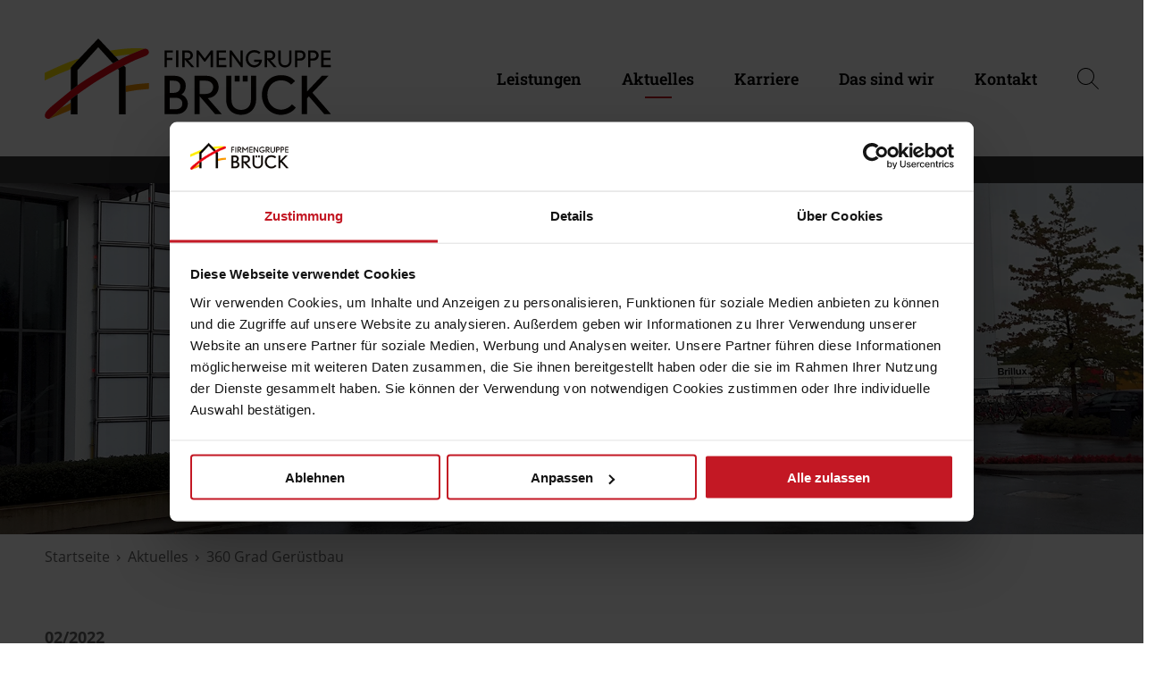

--- FILE ---
content_type: text/html; charset=UTF-8
request_url: https://www.firmengruppe-brueck.de/aktuelles/360-grad-geruestbau/
body_size: 11443
content:
<!DOCTYPE html><html lang="de"><head><script id="Cookiebot" src="https://consent.cookiebot.com/uc.js" data-cbid="a92ac956-25d3-4276-b0a0-36f2d1f6e49c" type="text/javascript" async></script><script data-cookieconsent="ignore">
    (function(w,d,s,l,i){w[l]=w[l]||[];w[l].push({'gtm.start':
    new Date().getTime(),event:'gtm.js'});var f=d.getElementsByTagName(s)[0],
            j=d.createElement(s),dl=l!='dataLayer'?'&l='+l:'';j.async=true;j.src=
            'https://www.googletagmanager.com/gtm.js?id='+i+dl;f.parentNode.insertBefore(j,f);
            })(window,document,'script','dataLayer','GTM-TBNZGK2');</script><meta http-equiv="content-type" content="text/html; charset=utf-8"/><meta name="viewport" content="width=device-width,initial-scale=1"/><title>360 Grad Gerüstbau</title><meta name="description" content="" /><meta name="robots" content="index,follow" /><link rel="canonical" href="https://www.firmengruppe-brueck.de/aktuelles/360-grad-geruestbau/" /><meta property="og:title" content="360 Grad Gerüstbau" /><meta property="og:description" content="" /><meta property="og:url" content="https://www.firmengruppe-brueck.de/aktuelles/360-grad-geruestbau/" /><meta name="theme-color" content="#C31824"><meta name="msapplication-navbutton-color" content="#C31824"><meta name="apple-mobile-web-app-status-bar-style" content="#C31824"><style type="text/css">body.is--loading *{transition:none!important}*,*:before,*:after{box-sizing:border-box}*:focus,*:before:focus,*:after:focus,*:active,*:before:active,*:after:active{outline:0;box-shadow:none}html{height:100.1%;scroll-behavior:smooth}body{height:100%;margin:0;font-family:"Open Sans",serif;font-weight:400;font-size:16px;line-height:1.667;color:#000;background-color:#FFF;background-image:none}@media (min-width:1000px){body{font-size:18px}}@media print{body{zoom:75%;-ms-zoom:75%}}article,aside,details,figcaption,figure,footer,header,hgroup,main,nav,section,summary{display:block}audio,canvas,progress,video{display:inline-block;vertical-align:baseline}[hidden],template{display:none}a{background:transparent;color:#000;text-decoration:none}a:hover,a:focus{outline:none}img{display:block;max-width:100%;max-height:100%;height:auto;border:0}small{font-size:80%}p{margin:0 0 12.5px}p:last-child{margin-bottom:0}p a{color:#C31824}p a:hover{color:#F7E919}hr{display:block;height:5px;margin:50px auto 0;border:0;background-color:#F0F0F0;max-width:512px;width:50%}@media (min-width:720px){hr{margin:100px auto 50px}}@media (min-width:1000px){hr{margin:100px auto 0}}.navigation--toggle{position:relative;display:block;width:75px;height:85px}.navigation--toggle-wrapper{margin-left:auto}.navigation--toggle-line{position:absolute;left:24.5px;height:2px;width:25px;background:#000;display:block;transition:0.5s;transform-origin:center;top:50%}.navigation--toggle-line:nth-child(1){transform:translateY(-5px)}.navigation--toggle-line:nth-child(3){transform:translate(5px,5px);background-color:#C31824;width:20px}.navigation--is-active .navigation--toggle-line{background-color:#C31824}.navigation--is-active .navigation--toggle-line:nth-child(1){transform:translateY(0) rotate(-45deg) scale(0.7)}.navigation--is-active .navigation--toggle-line:nth-child(2){transform:translateY(0) rotate(45deg) scale(0.7)}.navigation--is-active .navigation--toggle-line:nth-child(3){opacity:0}.navigation--wrapper{position:fixed;z-index:2000;top:0;left:0;width:100%;height:85px;background-color:#FFF}.navigation--wrapper.navigation--is-slim{box-shadow:0 0 10px rgba(0,0,0,0.1)}.navigation--container{display:flex;align-items:center;width:100%;max-width:1740px;margin:0 auto}.navigation--logo{display:block;height:50px;padding:5px 0 5px 20px;width:auto}.navigation--logo .logo--link{display:block;height:40px}.navigation--logo .logo--image{height:100%;width:auto}.navigation--list{display:block;padding:0;margin:0;list-style:none}.navigation--list-wrapper{position:fixed;top:85px;padding:0 20px;left:0;width:100%;height:100%;background-color:#FFF;-webkit-transform:translateX(-100%);-moz-transform:translateX(-100%);-ms-transform:translateX(-100%);-o-transform:translateX(-100%);transform:translateX(-100%);-webkit-transition:transform 0.5s;-moz-transition:transform 0.5s;-ms-transition:transform 0.5s;-o-transition:transform 0.5s;transition:transform 0.5s}.navigation--list-wrapper.is--active,.navigation--is-active .navigation--list-wrapper{-webkit-transition:transform 0.5s;-moz-transition:transform 0.5s;-ms-transition:transform 0.5s;-o-transition:transform 0.5s;transition:transform 0.5s;-webkit-transform:translateX(0);-moz-transform:translateX(0);-ms-transform:translateX(0);-o-transform:translateX(0);transform:translateX(0)}.navigation--item{display:block;position:relative;margin:0;padding:0;list-style:none}.navigation--link{display:block;width:100%;padding:5px 0;font-size:16px}.level--1>.navigation--link{font-size:18px;font-weight:600}.navigation--link.is--current{color:#C31824}.is--submenu .navigation--link:hover:not(.is--span){color:#C31824}.header--wrapper{display:block;width:100%;margin:0 auto;position:relative;max-width:100%;padding:0}.header--wrapper .tns-controls button{top:calc(100vw * 0.25);transform:translateY(-50%)}.header--wrapper .tns-nav{bottom:15px}.header--item{position:relative;width:100%;overflow:hidden;z-index:0}.header--item.tns-slide-active{z-index:1}.header--item+.header--item{display:none}.header--item-caption-wrapper{line-height:1.1;min-width:200px;padding:50px 25px;z-index:100;font-family:"Roboto Slab",serif;font-weight:600;background-color:rgba(240,240,240,0.9);border-top:15px solid #393939;position:relative}.header--item-caption-wrapper.has--background-stripe{border:0;background-color:#000;color:#FFF;padding:25px;margin-bottom:50px}.header--item-caption-wrapper.has--background-stripe:before{position:absolute;content:"";background-image:url(/site/templates/images/streifen-teaser.svg);background-repeat:no-repeat;background-size:cover;width:100%;height:50px;top:1px;left:0;transform:translateY(-100%);filter:brightness(0)}.header--item-caption-wrapper.has--background-stripe:after{position:absolute;content:"";background-image:url(/site/templates/images/streifen-teaser.svg);background-repeat:no-repeat;background-size:cover;width:100%;height:50px;bottom:1px;left:0;transform:scale(-1) translateY(-100%);filter:brightness(0)}.header--item-caption-wrapper-background-image{display:none}.header--item-caption-headline{font-size:40px;padding-right:50px;display:block}@media (max-width:1920px){.header--item-caption-headline{font-size:40px;font-size:calc(18px + 1.1458333333vw)}}.header--item-caption-subline{margin-top:5px;font-size:150px;hyphens:auto;-webkit-hyphens:auto;-ms-hyphens:auto;-moz-hyphens:auto;display:block;padding-left:30px}@media (max-width:1920px){.header--item-caption-subline{font-size:150px;font-size:calc(18px + 6.875vw)}}.header--item-caption-subline:before{content:"";width:25px;height:5px;background-color:#C31824;display:inline-block;margin-right:10px;transform:translateY(-100%);flex-shrink:0;margin-top:150px;position:absolute;left:25px}@media (max-width:1920px){.header--item-caption-subline:before{margin-top:150px;margin-top:calc(18px + 6.875vw)}}.has--background-stripe .header--item-caption-subline{word-break:break-word}.header--item-caption-text{font-weight:400;font-family:"Open Sans",serif;line-height:1.667;margin-top:10px;padding-right:25px}.header--item-caption-button{margin-top:10px}.header--item.has--light-text{color:#FFF}.header--image{display:block;width:100%;height:auto}.site--wrapper{position:relative;display:flex;flex-direction:column;height:100%;padding-top:85px;z-index:1000}.content--wrapper{display:block;width:100%;padding:50px 0;margin:0 auto}.content-elements{display:flex;flex-wrap:wrap}.content-element--wrapper{padding:0 20px;max-width:1740px;width:100%}.content-element--wrapper.is--full-width{padding-left:0;padding-right:0;max-width:unset}.content-element--wrapper+.content-element--wrapper{padding-top:50px}.content--trade-badge{position:fixed;z-index:1000;right:0;top:85px;padding:10px;background-color:#C31824;box-shadow:0 3px 3px rgba(0,0,0,0.3)}@media (min-width:1000px){.content--trade-badge{top:205px;padding:20px}}.content--trade-badge-logo-image{width:50px;display:block}.content--trade-badge-logo-image.is--hover{display:none}@media (min-width:1000px){.content--trade-badge-logo-image{width:75px}}.content--trade-badge-logo-link:hover .content--trade-badge-logo-image{display:none}.content--trade-badge-logo-link:hover .content--trade-badge-logo-image.is--hover{display:block}.content--trade-badge-logo-link+.content--trade-badge-contact-link{display:block;margin-top:10px}@media (min-width:1000px){.content--trade-badge-logo-link+.content--trade-badge-contact-link{margin-top:20px}}.content--trade-badge-contact-image{width:35px;margin:0 auto}@media (min-width:1000px){.content--trade-badge-contact-image{width:50px}}.footer--wrapper{margin-top:auto;background-color:#393939;color:#FFF}.footer--navigation-wrapper{margin-top:50px}.footer--navigation-wrapper a{color:#FFF}.footer--navigation-wrapper a:hover{text-decoration:underline}@media (min-width:1260px){.footer--navigation-wrapper{margin-top:25px}}.footer--navigation-list{display:block;padding:0;margin:0;list-style:none;column-count:2;column-gap:100px}@media (min-width:720px){.footer--navigation-list{display:flex;flex-wrap:wrap;justify-content:left;column-count:0;column-gap:0}}.footer--navigation-item+.footer--navigation-item:before{margin:0 10px}@media (min-width:720px){.footer--navigation-item+.footer--navigation-item:before{content:"\00B7"}}.footer--navigation-link{font-weight:300}.footer--business-contact{margin-bottom:50px;width:100%}.footer--business-contact a{color:#FFF}.footer--business-contact a:hover{text-decoration:underline}@media (min-width:1260px){.footer--business-contact{margin-bottom:0}}@media (min-width:1000px){.footer--business-contact-wrapper{display:flex;flex-wrap:wrap;justify-content:space-between;width:100%;margin:-25px;padding-right:50px}}@media (min-width:1740px){.footer--business-contact-wrapper{padding-right:100px}}.footer--business-contact [itemprop="name"]{font-weight:600}.footer--business-contact-headline{font-size:30px;font-family:"Roboto Slab",serif;font-weight:400;margin-bottom:10px;line-height:1.5;width:100%}@media (max-width:1920px){.footer--business-contact-headline{font-size:30px;font-size:calc(18px + 0.625vw)}}.footer--business-contact-item{font-weight:300}@media (min-width:1000px){.footer--business-contact-item{padding:25px}}.footer--business-contact-item+.footer--business-contact-item{margin-top:40px}@media (min-width:1000px){.footer--business-contact-item+.footer--business-contact-item{margin-top:0}}.footer--business-contact-item strong{display:inline-block;min-width:40px}</style><link rel="preload" href="/site/templates/fonts/open-sans/open-sans-v18-latin-300.woff2" as="font" type="font/woff2" crossorigin><link rel="preload" href="/site/templates/fonts/open-sans/open-sans-v18-latin-regular.woff2" as="font" type="font/woff2" crossorigin><link rel="preload" href="/site/templates/fonts/open-sans/open-sans-v18-latin-700.woff2" as="font" type="font/woff2" crossorigin><link rel="preload" href="/site/templates/fonts/roboto-slab/roboto-slab-v24-latin-regular.woff2" as="font" type="font/woff2" crossorigin><link rel="preload" href="/site/templates/fonts/roboto-slab/roboto-slab-v24-latin-600.woff2" as="font" type="font/woff2" crossorigin><link rel="preload" href="/site/templates/fonts/roboto-slab/roboto-slab-v24-latin-800.woff2" as="font" type="font/woff2" crossorigin><style type="text/css">@font-face{font-family:'Open Sans';font-style:normal;font-weight:300;font-display:swap;src:url(/site/templates/fonts/open-sans/open-sans-v18-latin-300.eot);src:local(''),url(/site/templates/fonts/open-sans/open-sans-v18-latin-300.eot?#iefix) format('embedded-opentype'),url(/site/templates/fonts/open-sans/open-sans-v18-latin-300.woff2) format('woff2'),url(/site/templates/fonts/open-sans/open-sans-v18-latin-300.woff) format('woff'),url(/site/templates/fonts/open-sans/open-sans-v18-latin-300.ttf) format('truetype'),url(/site/templates/fonts/open-sans/open-sans-v18-latin-300.svg#OpenSans) format('svg')}@font-face{font-family:'Open Sans';font-style:normal;font-weight:400;font-display:swap;src:url(/site/templates/fonts/open-sans/open-sans-v18-latin-regular.eot);src:local(''),url(/site/templates/fonts/open-sans/open-sans-v18-latin-regular.eot?#iefix) format('embedded-opentype'),url(/site/templates/fonts/open-sans/open-sans-v18-latin-regular.woff2) format('woff2'),url(/site/templates/fonts/open-sans/open-sans-v18-latin-regular.woff) format('woff'),url(/site/templates/fonts/open-sans/open-sans-v18-latin-regular.ttf) format('truetype'),url(/site/templates/fonts/open-sans/open-sans-v18-latin-regular.svg#OpenSans) format('svg')}@font-face{font-family:'Open Sans';font-style:normal;font-weight:700;font-display:swap;src:url(/site/templates/fonts/open-sans/open-sans-v18-latin-700.eot);src:local(''),url(/site/templates/fonts/open-sans/open-sans-v18-latin-700.eot?#iefix) format('embedded-opentype'),url(/site/templates/fonts/open-sans/open-sans-v18-latin-700.woff2) format('woff2'),url(/site/templates/fonts/open-sans/open-sans-v18-latin-700.woff) format('woff'),url(/site/templates/fonts/open-sans/open-sans-v18-latin-700.ttf) format('truetype'),url(/site/templates/fonts/open-sans/open-sans-v18-latin-700.svg#OpenSans) format('svg')}@font-face{font-family:'Roboto Slab';font-style:normal;font-weight:400;font-display:swap;src:url(/site/templates/fonts/roboto-slab/roboto-slab-v24-latin-regular.eot);src:local(''),url(/site/templates/fonts/roboto-slab/roboto-slab-v24-latin-regular.eot?#iefix) format('embedded-opentype'),url(/site/templates/fonts/roboto-slab/roboto-slab-v24-latin-regular.woff2) format('woff2'),url(/site/templates/fonts/roboto-slab/roboto-slab-v24-latin-regular.woff) format('woff'),url(/site/templates/fonts/roboto-slab/roboto-slab-v24-latin-regular.ttf) format('truetype'),url(/site/templates/fonts/roboto-slab/roboto-slab-v24-latin-regular.svg#RobotoSlab) format('svg')}@font-face{font-family:'Roboto Slab';font-style:normal;font-weight:600;font-display:swap;src:url(/site/templates/fonts/roboto-slab/roboto-slab-v24-latin-600.eot);src:local(''),url(/site/templates/fonts/roboto-slab/roboto-slab-v24-latin-600.eot?#iefix) format('embedded-opentype'),url(/site/templates/fonts/roboto-slab/roboto-slab-v24-latin-600.woff2) format('woff2'),url(/site/templates/fonts/roboto-slab/roboto-slab-v24-latin-600.woff) format('woff'),url(/site/templates/fonts/roboto-slab/roboto-slab-v24-latin-600.ttf) format('truetype'),url(/site/templates/fonts/roboto-slab/roboto-slab-v24-latin-600.svg#RobotoSlab) format('svg')}@font-face{font-family:'Roboto Slab';font-style:normal;font-weight:800;font-display:swap;src:url(/site/templates/fonts/roboto-slab/roboto-slab-v24-latin-800.eot);src:local(''),url(/site/templates/fonts/roboto-slab/roboto-slab-v24-latin-800.eot?#iefix) format('embedded-opentype'),url(/site/templates/fonts/roboto-slab/roboto-slab-v24-latin-800.woff2) format('woff2'),url(/site/templates/fonts/roboto-slab/roboto-slab-v24-latin-800.woff) format('woff'),url(/site/templates/fonts/roboto-slab/roboto-slab-v24-latin-800.ttf) format('truetype'),url(/site/templates/fonts/roboto-slab/roboto-slab-v24-latin-800.svg#RobotoSlab) format('svg')}</style><link rel="stylesheet preload" as="style" href="/site/assets/pwpc/pwpc-60b6ad0f9b0c0e4ae46ab28a6832b77d6bc485fd.css"><link rel="stylesheet preload" as="style" href="/site/assets/pwpc/pwpc-ca7c32c59189103774b5cb7b4b624110c4b41425.css"><link rel="icon" href="https://www.firmengruppe-brueck.de/site/assets/files/1038/favicon-firmengruppe-brueckrgb.32x32.jpg" sizes="32x32"><link rel="icon" href="https://www.firmengruppe-brueck.de/site/assets/files/1038/favicon-firmengruppe-brueckrgb.57x57.jpg" sizes="57x57"><link rel="icon" href="https://www.firmengruppe-brueck.de/site/assets/files/1038/favicon-firmengruppe-brueckrgb.76x76.jpg" sizes="76x76"><link rel="icon" href="https://www.firmengruppe-brueck.de/site/assets/files/1038/favicon-firmengruppe-brueckrgb.96x96.jpg" sizes="96x96"><link rel="icon" href="https://www.firmengruppe-brueck.de/site/assets/files/1038/favicon-firmengruppe-brueckrgb.120x120.jpg" sizes="120x120"><link rel="icon" href="https://www.firmengruppe-brueck.de/site/assets/files/1038/favicon-firmengruppe-brueckrgb.128x128.jpg" sizes="128x128"><link rel="icon" href="https://www.firmengruppe-brueck.de/site/assets/files/1038/favicon-firmengruppe-brueckrgb.128x128.jpg" sizes="128x128"><link rel="icon" href="https://www.firmengruppe-brueck.de/site/assets/files/1038/favicon-firmengruppe-brueckrgb.144x144.jpg" sizes="144x144"><link rel="icon" href="https://www.firmengruppe-brueck.de/site/assets/files/1038/favicon-firmengruppe-brueckrgb.152x152.jpg" sizes="152x152"><link rel="icon" href="https://www.firmengruppe-brueck.de/site/assets/files/1038/favicon-firmengruppe-brueckrgb.180x180.jpg" sizes="180x180"><link rel="icon" href="https://www.firmengruppe-brueck.de/site/assets/files/1038/favicon-firmengruppe-brueckrgb.195x195.jpg" sizes="195x195"><link rel="icon" href="https://www.firmengruppe-brueck.de/site/assets/files/1038/favicon-firmengruppe-brueckrgb.196x196.jpg" sizes="196x196"><link rel="icon" href="https://www.firmengruppe-brueck.de/site/assets/files/1038/favicon-firmengruppe-brueckrgb.228x228.jpg" sizes="228x228"><link rel="icon" href="https://www.firmengruppe-brueck.de/site/assets/files/1038/favicon-firmengruppe-brueckrgb.270x270.jpg" sizes="270x270"><link rel="icon" href="https://www.firmengruppe-brueck.de/site/assets/files/1038/favicon-firmengruppe-brueckrgb.270x270.jpg" sizes="270x270"><link rel="icon" href="https://www.firmengruppe-brueck.de/site/assets/files/1038/favicon-firmengruppe-brueckrgb.558x558.jpg" sizes="558x558"><link rel="apple-touch-icon-precomposed" href="https://www.firmengruppe-brueck.de/site/assets/files/1038/favicon-firmengruppe-brueckrgb.152x152.jpg"><meta name="msapplication-TileImage" content="https://www.firmengruppe-brueck.de/site/assets/files/1038/favicon-firmengruppe-brueckrgb.144x144.jpg"></head><body class="is--cached is--loading template--blog-post" itemscope itemtype="http://schema.org/WebSite"><div id="site" class="site--wrapper"><div id="site-navigation" class="navigation--wrapper"><div class="navigation--container"><div class="navigation--logo"><div class="logo--wrapper"><a href="https://www.firmengruppe-brueck.de/" class="logo--link" title="Startseite"><img src="https://www.firmengruppe-brueck.de/site/assets/files/1038/fg_logo_ts.svg" alt="Logo Firmengruppe Brück" width="100%" height="100%" class="logo--image"></a></div></div><div class="navigation--toggle-wrapper"><a href="#navigation" class="navigation--toggle"> <span class="navigation--toggle-line"></span> <span class="navigation--toggle-line"></span> <span class="navigation--toggle-line"></span> </a></div><nav class="navigation--list-wrapper" id="navigation"><div class="navigation--search-wrapper"><form action="https://www.firmengruppe-brueck.de/suche/" method="get" class="navigation--search-form"><div class="form--row"><div class="form--column"><div class="form--input-wrapper navigation--search-input-wrapper"><input type="search" class="form--input navigation--search-input" placeholder="Suche" name="q" value="" required><button class="navigation--search-submit" type="submit" name="search"><svg width="24" height="24" xmlns="http://www.w3.org/2000/svg" fill-rule="evenodd" clip-rule="evenodd">
                                        <path d="M15.853 16.56c-1.683 1.517-3.911 2.44-6.353 2.44-5.243 0-9.5-4.257-9.5-9.5s4.257-9.5 9.5-9.5 9.5 4.257 9.5 9.5c0 2.442-.923 4.67-2.44 6.353l7.44 7.44-.707.707-7.44-7.44zm-6.353-15.56c4.691 0 8.5 3.809 8.5 8.5s-3.809 8.5-8.5 8.5-8.5-3.809-8.5-8.5 3.809-8.5 8.5-8.5z"/>
                                    </svg></button></div></div></div></form><div class="navigation--search-toggle"><svg class="navigation--search-icon icon--open" width="24" height="24" xmlns="http://www.w3.org/2000/svg" fill-rule="evenodd" clip-rule="evenodd">
                        <path d="M15.853 16.56c-1.683 1.517-3.911 2.44-6.353 2.44-5.243 0-9.5-4.257-9.5-9.5s4.257-9.5 9.5-9.5 9.5 4.257 9.5 9.5c0 2.442-.923 4.67-2.44 6.353l7.44 7.44-.707.707-7.44-7.44zm-6.353-15.56c4.691 0 8.5 3.809 8.5 8.5s-3.809 8.5-8.5 8.5-8.5-3.809-8.5-8.5 3.809-8.5 8.5-8.5z"/>
                    </svg><svg class="navigation--search-icon icon--close" clip-rule="evenodd" fill-rule="evenodd" stroke-linejoin="round" stroke-miterlimit="2" viewBox="0 0 24 24"
                         xmlns="http://www.w3.org/2000/svg">
                        <path d="m12 10.93 5.719-5.72c.146-.146.339-.219.531-.219.404 0 .75.324.75.749 0 .193-.073.385-.219.532l-5.72 5.719 5.719 5.719c.147.147.22.339.22.531 0 .427-.349.75-.75.75-.192 0-.385-.073-.531-.219l-5.719-5.719-5.719 5.719c-.146.146-.339.219-.531.219-.401 0-.75-.323-.75-.75 0-.192.073-.384.22-.531l5.719-5.719-5.72-5.719c-.146-.147-.219-.339-.219-.532 0-.425.346-.749.75-.749.192 0 .385.073.531.219z"/>
                    </svg></div></div><ul itemscope itemtype="https://schema.org/SiteNavigationElement" class="navigation--list is--menu" role="navigation"><li itemprop='name' class='level--1 navigation--item has--children is--custom'><a itemprop='url' href='https://www.firmengruppe-brueck.de/leistungen/' title='Leistungen' class='navigation--link '>Leistungen</a><div class='navigation--submenu-overlay'><div class='navigation--submenu-wrapper'><div class='navigation--submenu-content'><div class='navigation--faux-wrapper'><a href='https://www.firmengruppe-brueck.de/leistungen/' class='navigation--faux-link'>Leistungen</a><span class='navigation--faux-close'><a href='#!' class='navigation--faux-close-link'>schließen</a></span></div><div class='navigation--submenu-groups'><div class='navigation--submenu-group'><ul class='navigation--list is--submenu is--custom'><li class='navigation--submenu-group-header'><div class='navigation--submenu-group-image-wrapper'><picture alt="Unsere%20Leistungen%20f%C3%BCr%20Neubau%20und%20Altbausanierung" class="navigation--submenu-group-image">
<source srcset="https://www.firmengruppe-brueck.de/site/assets/files/1337/006_leistungen_allgemein.515x75.webp" type="image/webp">
<img src="https://www.firmengruppe-brueck.de/site/assets/files/1337/006_leistungen_allgemein.515x75.jpg" alt="Unsere Leistungen für Neubau und Altbausanierung" class="navigation--submenu-group-image" width="515" height="75" loading="lazy"></picture><div class='navigation--submenu-group-title'>Übergreifende Gewerke</div></div></li><li itemprop='name' class='level--2 navigation--item'><a itemprop='url' href='https://www.firmengruppe-brueck.de/leistungen/neubau/' title='Neubau' class='navigation--link '>Neubau</a></li><li itemprop='name' class='level--2 navigation--item'><a itemprop='url' href='https://www.firmengruppe-brueck.de/leistungen/altbausanierung/' title='Altbausanierung' class='navigation--link '>Altbausanierung</a></li></ul></div><div class='navigation--submenu-group'><ul class='navigation--list is--submenu is--custom'><li class='navigation--submenu-group-header'><div class='navigation--submenu-group-image-wrapper'><picture alt="Mal-%20und%20Lackierarbeiten%20der%20Firmengruppe%20Br%C3%BCck" class="navigation--submenu-group-image">
<source srcset="https://www.firmengruppe-brueck.de/site/assets/files/1338/002_startseite_malerarbeiten.515x75.webp" type="image/webp">
<img src="https://www.firmengruppe-brueck.de/site/assets/files/1338/002_startseite_malerarbeiten.515x75.jpg" alt="Mal- und Lackierarbeiten der Firmengruppe Brück" class="navigation--submenu-group-image" width="515" height="75" loading="lazy"></picture><div class='navigation--submenu-group-title'>Gewerke der Malerbetriebe</div></div></li><li itemprop='name' class='level--2 navigation--item'><a itemprop='url' href='https://www.firmengruppe-brueck.de/leistungen/betoninstandsetzung/' title='Betoninstandsetzung' class='navigation--link '>Betoninstandsetzung</a></li><li itemprop='name' class='level--2 navigation--item'><a itemprop='url' href='https://www.firmengruppe-brueck.de/leistungen/waermedaemmung-wdvs/' title='Wärmedämmung (WDVS)' class='navigation--link '>Wärmedämmung (WDVS)</a></li><li itemprop='name' class='level--2 navigation--item'><a itemprop='url' href='https://www.firmengruppe-brueck.de/leistungen/malerarbeiten/' title='Malerarbeiten' class='navigation--link '>Malerarbeiten</a></li><li itemprop='name' class='level--2 navigation--item'><a itemprop='url' href='https://www.firmengruppe-brueck.de/leistungen/schutzbeschichtung/' title='Beschichtungen' class='navigation--link '>Beschichtungen</a></li></ul></div><div class='navigation--submenu-group'><ul class='navigation--list is--submenu is--custom'><li class='navigation--submenu-group-header'><div class='navigation--submenu-group-image-wrapper'><picture alt="Leistungen%20im%20Bereich%20Ger%C3%BCstbau" class="navigation--submenu-group-image">
<source srcset="https://www.firmengruppe-brueck.de/site/assets/files/1755/003_startseite_geruestbau.515x75.webp" type="image/webp">
<img src="https://www.firmengruppe-brueck.de/site/assets/files/1755/003_startseite_geruestbau.515x75.jpg" alt="Leistungen im Bereich Gerüstbau" class="navigation--submenu-group-image" width="515" height="75" loading="lazy"></picture><div class='navigation--submenu-group-title'>Gerüstbau</div></div></li><li itemprop='name' class='level--2 navigation--item'><a itemprop='url' href='https://www.firmengruppe-brueck.de/leistungen/geruestbau/fassadengeruest/' title='Fassadengerüste' class='navigation--link '>Fassadengerüste</a></li><li itemprop='name' class='level--2 navigation--item'><a itemprop='url' href='https://www.firmengruppe-brueck.de/leistungen/geruestbau/raumgerueste/' title='Raumgerüste' class='navigation--link '>Raumgerüste</a></li><li itemprop='name' class='level--2 navigation--item'><a itemprop='url' href='https://www.firmengruppe-brueck.de/leistungen/geruestbau/bauaufzugvermietung/' title='Bauaufzugvermietung' class='navigation--link '>Bauaufzugvermietung</a></li><li itemprop='name' class='level--2 navigation--item'><a itemprop='url' href='https://www.firmengruppe-brueck.de/leistungen/geruestbau/' title='Gerüstbau' class='navigation--link '>Alle Leistungen anzeigen</a></li></ul></div><div class='navigation--submenu-group'><ul class='navigation--list is--submenu is--custom'><li class='navigation--submenu-group-header'><div class='navigation--submenu-group-image-wrapper'><picture alt="Leistungen%20der%20Licht-%20und%20Werbetechnik" class="navigation--submenu-group-image">
<source srcset="https://www.firmengruppe-brueck.de/site/assets/files/1756/004_startseite_werbetechnik.515x75.webp" type="image/webp">
<img src="https://www.firmengruppe-brueck.de/site/assets/files/1756/004_startseite_werbetechnik.515x75.jpg" alt="Leistungen der Licht- und Werbetechnik" class="navigation--submenu-group-image" width="515" height="75" loading="lazy"></picture><div class='navigation--submenu-group-title'>Licht- und Werbetechnik</div></div></li><li itemprop='name' class='level--2 navigation--item'><a itemprop='url' href='https://www.firmengruppe-brueck.de/leistungen/werbeanlagen-filialgeschaefte-franchise/' title='Werbeanlagen für Filialgeschäfte und Franchise' class='navigation--link '>Werbeanlagen für Filialgeschäfte und Franchise</a></li><li itemprop='name' class='level--2 navigation--item'><a itemprop='url' href='https://www.firmengruppe-brueck.de/leistungen/tankstellenwerbung/' title='Tankstellenwerbung' class='navigation--link '>Tankstellenwerbung</a></li><li itemprop='name' class='level--2 navigation--item'><a itemprop='url' href='https://www.firmengruppe-brueck.de/leistungen/fahrzeugbeschriftung-und-lackierung/' title='Fahrzeugbeschriftung &amp; -lackierung' class='navigation--link '>Fahrzeugbeschriftung &amp; -lackierung</a></li><li itemprop='name' class='level--2 navigation--item'><a itemprop='url' href='https://www.firmengruppe-brueck.de/leistungen/werbetechnik/' title='Werbetechnik' class='navigation--link '>Werbetechnik</a></li><li itemprop='name' class='level--2 navigation--item'><a itemprop='url' href='https://www.firmengruppe-brueck.de/leistungen/leitsysteme/' title='Leitsysteme' class='navigation--link '>Leitsysteme</a></li></ul></div><div class='navigation--submenu-group'><ul class='navigation--list is--submenu is--custom'><li class='navigation--submenu-group-header'><div class='navigation--submenu-group-image-wrapper'><picture alt="Glasarbeiten%20der%20Firmengruppe%20Br%C3%BCck" class="navigation--submenu-group-image">
<source srcset="https://www.firmengruppe-brueck.de/site/assets/files/1757/005_startseite_glaserarbeiten.515x75.webp" type="image/webp">
<img src="https://www.firmengruppe-brueck.de/site/assets/files/1757/005_startseite_glaserarbeiten.515x75.jpg" alt="Glasarbeiten der Firmengruppe Brück" class="navigation--submenu-group-image" width="515" height="75" loading="lazy"></picture><div class='navigation--submenu-group-title'>Glasarbeiten</div></div></li><li itemprop='name' class='level--2 navigation--item'><a itemprop='url' href='https://www.firmengruppe-brueck.de/leistungen/glasarbeiten-unternehmen/' title='Glasarbeiten für Unternehmen' class='navigation--link '>Glasarbeiten für Unternehmen</a></li><li itemprop='name' class='level--2 navigation--item'><a itemprop='url' href='https://www.firmengruppe-brueck.de/leistungen/glasarbeiten-privathaushalte/' title='Glasarbeiten für Privathaushalte' class='navigation--link '>Glasarbeiten für Privathaushalte</a></li></ul></div><div class='navigation--submenu-group'><ul class='navigation--list is--submenu is--custom'><li class='navigation--submenu-group-header'><div class='navigation--submenu-group-image-wrapper'><picture alt="Messe-%20und%20Generalbau%20der%20Firmengruppe%20Br%C3%BCck" class="navigation--submenu-group-image">
<source srcset="https://www.firmengruppe-brueck.de/site/assets/files/1758/messebau-brueck.515x75.webp" type="image/webp">
<img src="https://www.firmengruppe-brueck.de/site/assets/files/1758/messebau-brueck.515x75.jpeg" alt="Messe- und Generalbau der Firmengruppe Brück" class="navigation--submenu-group-image" width="515" height="75" loading="lazy"></picture><div class='navigation--submenu-group-title'>Weitere Gewerke</div></div></li><li itemprop='name' class='level--2 navigation--item'><a itemprop='url' href='https://www.firmengruppe-brueck.de/messebau/' title='Messebau Brück' class='navigation--link '>Messebau Brück</a></li><li itemprop='name' class='level--2 navigation--item'><a itemprop='url' href='https://www.firmengruppe-brueck.de/generalbau/' title='Brück Generalbau' class='navigation--link '>Brück Generalbau</a></li></ul></div></div><ul class='navigation--trades-list'><li class='navigation--trades-links'><span class='navigation--trades-link'><a href='https://www.firmengruppe-brueck.de/malerbetriebe/' class='navigation--trades-item'><img src='https://www.firmengruppe-brueck.de/site/assets/files/1254/mb_logo_ts.svg' alt='Logo Malerbetriebe Hermann Brück' class='navigation--trades-logo' width='100%' height='100%'></a></span><span class='navigation--trades-link'><a href='https://www.firmengruppe-brueck.de/condor-geruestbau/' class='navigation--trades-item'><img src='https://www.firmengruppe-brueck.de/site/assets/files/1780/cg_logo_ts.svg' alt='Logo Condor Gerüstbau' class='navigation--trades-logo' width='100%' height='100%'></a></span><span class='navigation--trades-link'><a href='https://www.firmengruppe-brueck.de/licht-werbetechnik/' class='navigation--trades-item'><img src='https://www.firmengruppe-brueck.de/site/assets/files/1770/lw_logo_ts.svg' alt='Logo der Licht- und Werbetechnik Hermann Brück' class='navigation--trades-logo' width='100%' height='100%'></a></span><span class='navigation--trades-link'><a href='https://www.firmengruppe-brueck.de/glas-theissing/' class='navigation--trades-item'><img src='https://www.firmengruppe-brueck.de/site/assets/files/1765/gt_logo_ts.svg' alt='Logo Glas Theißing' class='navigation--trades-logo' width='100%' height='100%'></a></span><span class='navigation--trades-link'><a href='https://www.firmengruppe-brueck.de/generalbau/' class='navigation--trades-item'><img src='https://www.firmengruppe-brueck.de/site/assets/files/1760/gb_logo_ts.svg' alt='Brück Generalbau Logo' class='navigation--trades-logo' width='100%' height='100%'></a></span><span class='navigation--trades-link'><a href='https://www.firmengruppe-brueck.de/messebau/' class='navigation--trades-item'><img src='https://www.firmengruppe-brueck.de/site/assets/files/1775/messe_logo_ts.svg' alt='Messebau Brück Logo' class='navigation--trades-logo' width='100%' height='100%'></a></span><span class='navigation--trades-link'><a href='https://www.firmengruppe-brueck.de/brueck-firmengruppe/' class='navigation--trades-item'><img src='https://www.firmengruppe-brueck.de/site/assets/files/5613/fg_haus_icon_ts.svg' alt='' class='navigation--trades-logo' width='100%' height='100%'></a></span></li></ul></div></div></div></li><li itemprop='name' class='level--1 navigation--item is--parent '><a itemprop='url' href='https://www.firmengruppe-brueck.de/aktuelles/' title='Aktuelles' class='navigation--link '>Aktuelles</a></li><li itemprop='name' class='level--1 navigation--item has--children'><a itemprop='url' href='https://www.firmengruppe-brueck.de/karriere/' title='Karriere' class='navigation--link '>Karriere</a><div class='navigation--submenu-overlay'><div class='navigation--submenu-wrapper'><div class='navigation--submenu-image-wrapper'></div><div class='navigation--submenu-content'><ul class='navigation--list is--submenu'><li class='navigation--faux-close'><a href='#!' class='navigation--faux-close-link'>schließen</a></li><li class='navigation--trades-links'><span class='navigation--trades-link'><a href='https://www.firmengruppe-brueck.de/malerbetriebe/' class='navigation--trades-item'><img src='https://www.firmengruppe-brueck.de/site/assets/files/1254/mb_logo_ts.svg' alt='Logo Malerbetriebe Hermann Brück' class='navigation--trades-logo' width='100%' height='100%'></a></span><span class='navigation--trades-link'><a href='https://www.firmengruppe-brueck.de/condor-geruestbau/' class='navigation--trades-item'><img src='https://www.firmengruppe-brueck.de/site/assets/files/1780/cg_logo_ts.svg' alt='Logo Condor Gerüstbau' class='navigation--trades-logo' width='100%' height='100%'></a></span><span class='navigation--trades-link'><a href='https://www.firmengruppe-brueck.de/licht-werbetechnik/' class='navigation--trades-item'><img src='https://www.firmengruppe-brueck.de/site/assets/files/1770/lw_logo_ts.svg' alt='Logo der Licht- und Werbetechnik Hermann Brück' class='navigation--trades-logo' width='100%' height='100%'></a></span><span class='navigation--trades-link'><a href='https://www.firmengruppe-brueck.de/glas-theissing/' class='navigation--trades-item'><img src='https://www.firmengruppe-brueck.de/site/assets/files/1765/gt_logo_ts.svg' alt='Logo Glas Theißing' class='navigation--trades-logo' width='100%' height='100%'></a></span><span class='navigation--trades-link'><a href='https://www.firmengruppe-brueck.de/generalbau/' class='navigation--trades-item'><img src='https://www.firmengruppe-brueck.de/site/assets/files/1760/gb_logo_ts.svg' alt='Brück Generalbau Logo' class='navigation--trades-logo' width='100%' height='100%'></a></span><span class='navigation--trades-link'><a href='https://www.firmengruppe-brueck.de/messebau/' class='navigation--trades-item'><img src='https://www.firmengruppe-brueck.de/site/assets/files/1775/messe_logo_ts.svg' alt='Messebau Brück Logo' class='navigation--trades-logo' width='100%' height='100%'></a></span><span class='navigation--trades-link'><a href='https://www.firmengruppe-brueck.de/brueck-firmengruppe/' class='navigation--trades-item'><img src='https://www.firmengruppe-brueck.de/site/assets/files/5613/fg_haus_icon_ts.svg' alt='' class='navigation--trades-logo' width='100%' height='100%'></a></span></li><li class='navigation--faux-item'><a href='https://www.firmengruppe-brueck.de/karriere/' class='navigation--faux-link'>Karriere</a></li><li itemprop='name' class='level--2 navigation--item'><a itemprop='url' href='https://www.firmengruppe-brueck.de/karriere/stellenangebote/' title='Stellenangebote' class='navigation--link '>Stellenangebote</a></li><li itemprop='name' class='level--2 navigation--item'><a itemprop='url' href='https://www.firmengruppe-brueck.de/karriere/ausbildung/' title='Ausbildung' class='navigation--link '>Ausbildung</a></li><li itemprop='name' class='level--2 navigation--item'><a itemprop='url' href='https://www.firmengruppe-brueck.de/karriere/benefits/' title='Benefits' class='navigation--link '>Benefits</a></li><li itemprop='name' class='level--2 navigation--item'><a itemprop='url' href='https://www.firmengruppe-brueck.de/karriere/karriereleiter/' title='Karriereleiter' class='navigation--link '>Karriereleiter</a></li><li itemprop='name' class='level--2 navigation--item is--bold'><a itemprop='url' href='https://www.firmengruppe-brueck.de/karriere/jetzt-bewerben/' title='Jetzt bewerben' class='navigation--link '>Jetzt bewerben</a></li></ul></div></div></div></li><li itemprop='name' class='level--1 navigation--item has--children'><a itemprop='url' href='https://www.firmengruppe-brueck.de/das-sind-wir/' title='Das sind wir' class='navigation--link '>Das sind wir</a><div class='navigation--submenu-overlay'><div class='navigation--submenu-wrapper'><div class='navigation--submenu-image-wrapper'></div><div class='navigation--submenu-content'><ul class='navigation--list is--submenu'><li class='navigation--faux-close'><a href='#!' class='navigation--faux-close-link'>schließen</a></li><li class='navigation--trades-links'><span class='navigation--trades-link'><a href='https://www.firmengruppe-brueck.de/malerbetriebe/' class='navigation--trades-item'><img src='https://www.firmengruppe-brueck.de/site/assets/files/1254/mb_logo_ts.svg' alt='Logo Malerbetriebe Hermann Brück' class='navigation--trades-logo' width='100%' height='100%'></a></span><span class='navigation--trades-link'><a href='https://www.firmengruppe-brueck.de/condor-geruestbau/' class='navigation--trades-item'><img src='https://www.firmengruppe-brueck.de/site/assets/files/1780/cg_logo_ts.svg' alt='Logo Condor Gerüstbau' class='navigation--trades-logo' width='100%' height='100%'></a></span><span class='navigation--trades-link'><a href='https://www.firmengruppe-brueck.de/licht-werbetechnik/' class='navigation--trades-item'><img src='https://www.firmengruppe-brueck.de/site/assets/files/1770/lw_logo_ts.svg' alt='Logo der Licht- und Werbetechnik Hermann Brück' class='navigation--trades-logo' width='100%' height='100%'></a></span><span class='navigation--trades-link'><a href='https://www.firmengruppe-brueck.de/glas-theissing/' class='navigation--trades-item'><img src='https://www.firmengruppe-brueck.de/site/assets/files/1765/gt_logo_ts.svg' alt='Logo Glas Theißing' class='navigation--trades-logo' width='100%' height='100%'></a></span><span class='navigation--trades-link'><a href='https://www.firmengruppe-brueck.de/generalbau/' class='navigation--trades-item'><img src='https://www.firmengruppe-brueck.de/site/assets/files/1760/gb_logo_ts.svg' alt='Brück Generalbau Logo' class='navigation--trades-logo' width='100%' height='100%'></a></span><span class='navigation--trades-link'><a href='https://www.firmengruppe-brueck.de/messebau/' class='navigation--trades-item'><img src='https://www.firmengruppe-brueck.de/site/assets/files/1775/messe_logo_ts.svg' alt='Messebau Brück Logo' class='navigation--trades-logo' width='100%' height='100%'></a></span><span class='navigation--trades-link'><a href='https://www.firmengruppe-brueck.de/brueck-firmengruppe/' class='navigation--trades-item'><img src='https://www.firmengruppe-brueck.de/site/assets/files/5613/fg_haus_icon_ts.svg' alt='' class='navigation--trades-logo' width='100%' height='100%'></a></span></li><li class='navigation--faux-item'><a href='https://www.firmengruppe-brueck.de/das-sind-wir/' class='navigation--faux-link'>Das sind wir</a></li><li itemprop='name' class='level--2 navigation--item'><a itemprop='url' href='https://www.firmengruppe-brueck.de/das-sind-wir/unsere-unternehmen/' title='Unsere Unternehmen' class='navigation--link '>Unsere Unternehmen</a></li><li itemprop='name' class='level--2 navigation--item'><a itemprop='url' href='https://www.firmengruppe-brueck.de/das-sind-wir/ansprechpartner/' title='Ansprechpartner' class='navigation--link '>Ansprechpartner</a></li><li itemprop='name' class='level--2 navigation--item'><a itemprop='url' href='https://www.firmengruppe-brueck.de/das-sind-wir/zertifizierungen/' title='Zertifizierungen' class='navigation--link '>Zertifizierungen</a></li><li itemprop='name' class='level--2 navigation--item'><a itemprop='url' href='https://www.firmengruppe-brueck.de/das-sind-wir/standorte/' title='Standorte' class='navigation--link '>Standorte</a></li></ul></div></div></div></li><li itemprop='name' class='level--1 navigation--item'><a itemprop='url' href='https://www.firmengruppe-brueck.de/kontakt/' title='Kontakt' class='navigation--link '>Kontakt</a></li><li class='navigation--trades-links'><span class='navigation--trades-link'><a href='https://www.firmengruppe-brueck.de/malerbetriebe/' class='navigation--trades-item'><img src='https://www.firmengruppe-brueck.de/site/assets/files/1254/mb_logo_ts.svg' alt='Logo Malerbetriebe Hermann Brück' class='navigation--trades-logo' width='100%' height='100%'></a></span><span class='navigation--trades-link'><a href='https://www.firmengruppe-brueck.de/condor-geruestbau/' class='navigation--trades-item'><img src='https://www.firmengruppe-brueck.de/site/assets/files/1780/cg_logo_ts.svg' alt='Logo Condor Gerüstbau' class='navigation--trades-logo' width='100%' height='100%'></a></span><span class='navigation--trades-link'><a href='https://www.firmengruppe-brueck.de/licht-werbetechnik/' class='navigation--trades-item'><img src='https://www.firmengruppe-brueck.de/site/assets/files/1770/lw_logo_ts.svg' alt='Logo der Licht- und Werbetechnik Hermann Brück' class='navigation--trades-logo' width='100%' height='100%'></a></span><span class='navigation--trades-link'><a href='https://www.firmengruppe-brueck.de/glas-theissing/' class='navigation--trades-item'><img src='https://www.firmengruppe-brueck.de/site/assets/files/1765/gt_logo_ts.svg' alt='Logo Glas Theißing' class='navigation--trades-logo' width='100%' height='100%'></a></span><span class='navigation--trades-link'><a href='https://www.firmengruppe-brueck.de/generalbau/' class='navigation--trades-item'><img src='https://www.firmengruppe-brueck.de/site/assets/files/1760/gb_logo_ts.svg' alt='Brück Generalbau Logo' class='navigation--trades-logo' width='100%' height='100%'></a></span><span class='navigation--trades-link'><a href='https://www.firmengruppe-brueck.de/messebau/' class='navigation--trades-item'><img src='https://www.firmengruppe-brueck.de/site/assets/files/1775/messe_logo_ts.svg' alt='Messebau Brück Logo' class='navigation--trades-logo' width='100%' height='100%'></a></span><span class='navigation--trades-link'><a href='https://www.firmengruppe-brueck.de/brueck-firmengruppe/' class='navigation--trades-item'><img src='https://www.firmengruppe-brueck.de/site/assets/files/5613/fg_haus_icon_ts.svg' alt='' class='navigation--trades-logo' width='100%' height='100%'></a></span></li></ul></nav></div></div><div class="header--wrapper"><div class="header--list" data-count="1"><div class="header--item"><picture alt="" class="header--image" lazy="0">
<source media="(min-width: 2000px)" srcset="https://www.firmengruppe-brueck.de/site/assets/files/2233/news_cg_brillux_buerokomplexsued_header.2560x590.webp" type="image/webp">
<source media="(min-width: 2000px)" srcset="https://www.firmengruppe-brueck.de/site/assets/files/2233/news_cg_brillux_buerokomplexsued_header.2560x590.jpg" type="image/jpeg">
<source media="(min-width: 1280px)" srcset="https://www.firmengruppe-brueck.de/site/assets/files/2233/news_cg_brillux_buerokomplexsued_header.webp" type="image/webp">
<source media="(min-width: 1280px)" srcset="https://www.firmengruppe-brueck.de/site/assets/files/2233/news_cg_brillux_buerokomplexsued_header.jpg" type="image/jpeg">
<source media="(min-width: 1000px)" srcset="https://www.firmengruppe-brueck.de/site/assets/files/2233/news_cg_brillux_buerokomplexsued_header.1600x590.webp" type="image/webp">
<source media="(min-width: 1000px)" srcset="https://www.firmengruppe-brueck.de/site/assets/files/2233/news_cg_brillux_buerokomplexsued_header.1600x590.jpg" type="image/jpeg">
<source media="(min-width: 720px)" srcset="https://www.firmengruppe-brueck.de/site/assets/files/2233/news_cg_brillux_buerokomplexsued_header.1000x310.webp" type="image/webp">
<source media="(min-width: 720px)" srcset="https://www.firmengruppe-brueck.de/site/assets/files/2233/news_cg_brillux_buerokomplexsued_header.1000x310.jpg" type="image/jpeg">
<source media="(min-width: 400px)" srcset="https://www.firmengruppe-brueck.de/site/assets/files/2233/news_cg_brillux_buerokomplexsued_header.800x280.webp" type="image/webp">
<source media="(min-width: 400px)" srcset="https://www.firmengruppe-brueck.de/site/assets/files/2233/news_cg_brillux_buerokomplexsued_header.800x280.jpg" type="image/jpeg">
<source srcset="https://www.firmengruppe-brueck.de/site/assets/files/2233/news_cg_brillux_buerokomplexsued_header.500x300.webp" type="image/webp">
<img src="https://www.firmengruppe-brueck.de/site/assets/files/2233/news_cg_brillux_buerokomplexsued_header.500x300.jpg" alt="" class="header--image" width="500" height="300" loading="eager"></picture></div></div></div><div class="breadcrumb--wrapper"><div class="breadcrumb"><div class="container"><ol itemscope itemtype="http://schema.org/BreadcrumbList" class="breadcrumb--list" id="breadcrumb-inner"><li itemprop="itemListElement" itemscope itemtype="http://schema.org/ListItem" class="breadcrumb--item"><a href="https://www.firmengruppe-brueck.de/" title="Startseite" itemprop="item" class="breadcrumb--link is--home"> <span itemprop="name">Startseite</span> </a><meta itemprop="position" content="1"/></li><li itemprop="itemListElement" itemscope itemtype="http://schema.org/ListItem" class="breadcrumb--item"><a href="https://www.firmengruppe-brueck.de/aktuelles/" title="Aktuelles" itemprop="item" class="breadcrumb--link"> <span itemprop="name">Aktuelles</span> </a><meta itemprop="position" content="2"/></li><li itemprop="itemListElement" itemscope itemtype="http://schema.org/ListItem" class="breadcrumb--item" id="breadcrumb-last"><a href="https://www.firmengruppe-brueck.de/aktuelles/360-grad-geruestbau/" title="360 Grad Gerüstbau" itemprop="item" class="breadcrumb--link breadcrumb--current"> <span itemprop="name">360 Grad Gerüstbau</span> </a><meta itemprop="position" content="3"/></li></ol></div></div></div><div id="site-content" class="content--wrapper"><div class="blog--header"><div class="blog--header-date">02/2022</div><h1 class="content--headline">360 Grad Gerüstbau</h1><div class="blog--header-intro wysiwyg"><p><strong>Münster: Brillux Bau vollendet</strong></p></div></div><div class="content-elements"><div class="content-element--wrapper element--text is--first" id="beteiligtes-unternehmen-5374"><div class="content-element--inner"><div class="text--wrapper "><div class="text--text-wrapper"><div class="text--headline-wrapper"></div><div class="text--wysiwyg-wrapper"><div class="wysiwyg"><p><strong>Beteiligtes Unternehmen:</strong></p></div><div class="text--trades-wrapper"><div class="text--trades-item"><a href="https://www.firmengruppe-brueck.de/condor-geruestbau/" class="text--trades-link"> <img src="https://www.firmengruppe-brueck.de/site/assets/files/1780/cg_logo_ts.svg" alt="Logo Condor Gerüstbau" class="text--trades-logo" width="100%" height="100%"> </a></div></div></div></div></div></div></div><div class="content-element--wrapper element--text" id="text-bild-1-2237"><div class="content-element--inner"><div class="text--wrapper has--images-right"><div class="text--images-wrapper"><div class="text--images" data-count="1"><div class="header--item"><a href="https://www.firmengruppe-brueck.de/site/assets/files/2237/news_cg_brillux_buerokomplexsued3.1920x1080-ms.jpg" class="is--lightbox"> <picture alt="" class="text--image">
<source media="(min-width: 720px)" srcset="https://www.firmengruppe-brueck.de/site/assets/files/2237/news_cg_brillux_buerokomplexsued3.875x495.webp" type="image/webp">
<source media="(min-width: 720px)" srcset="https://www.firmengruppe-brueck.de/site/assets/files/2237/news_cg_brillux_buerokomplexsued3.875x495.jpg" type="image/jpeg">
<source media="(min-width: 400px)" srcset="https://www.firmengruppe-brueck.de/site/assets/files/2237/news_cg_brillux_buerokomplexsued3.600x340.webp" type="image/webp">
<source media="(min-width: 400px)" srcset="https://www.firmengruppe-brueck.de/site/assets/files/2237/news_cg_brillux_buerokomplexsued3.600x340.jpg" type="image/jpeg">
<source srcset="https://www.firmengruppe-brueck.de/site/assets/files/2237/news_cg_brillux_buerokomplexsued3.400x200.webp" type="image/webp">
<img src="https://www.firmengruppe-brueck.de/site/assets/files/2237/news_cg_brillux_buerokomplexsued3.400x200.jpg" alt="" class="text--image" width="400" height="200" loading="lazy"></picture> <span class="copyright--wrapper top-right"> <span class="copyright--text">Bernhard Kils</span> <span class="copyright--icon"><svg xmlns="http://www.w3.org/2000/svg" width="24" height="24" viewBox="0 0 24 24"><path d="M12 2c5.514 0 10 4.486 10 10s-4.486 10-10 10-10-4.486-10-10 4.486-10 10-10zm0-2c-6.627 0-12 5.373-12 12s5.373 12 12 12 12-5.373 12-12-5.373-12-12-12zm0 15.781c-2.084 0-3.781-1.696-3.781-3.781s1.696-3.781 3.781-3.781c1.172 0 2.306.523 3.136 1.669l1.857-1.218c-1.281-1.826-3.133-2.67-4.993-2.67-3.308 0-6 2.692-6 6s2.691 6 6 6c1.881 0 3.724-.859 4.994-2.67l-1.857-1.218c-.828 1.14-1.959 1.669-3.137 1.669z"/></svg></span> </span> </a></div></div></div><div class="text--text-wrapper"><div class="text--headline-wrapper"></div><div class="text--wysiwyg-wrapper"><div class="wysiwyg"><p>Der renommierte Farben- und Lackhersteller Brillux hat auf einem bisherigen Innenhof nachverdichtet, dort entstand ein neuer Bürokomplex. Die Architektur ist spektakulär: Das Atrium wird von einem transparenten Luftkissen-Foliendach überspannt, einem der größten dieser Art in Deutschland. Umlaufende Galerien ermöglichen von jeder Etage den Blick in den Lichthof.</p></div><div class="text--trades-wrapper"></div></div></div></div></div></div><div class="content-element--wrapper element--text" id="text-bild-2-2238"><div class="content-element--inner"><div class="text--wrapper has--images-left"><div class="text--images-wrapper"><div class="text--images" data-count="1"><div class="header--item"><a href="https://www.firmengruppe-brueck.de/site/assets/files/2238/news_cg_brillux_buerokomplexsued6.1920x1080-ms.jpg" class="is--lightbox"> <picture alt="" class="text--image">
<source media="(min-width: 720px)" srcset="https://www.firmengruppe-brueck.de/site/assets/files/2238/news_cg_brillux_buerokomplexsued6.875x495.webp" type="image/webp">
<source media="(min-width: 720px)" srcset="https://www.firmengruppe-brueck.de/site/assets/files/2238/news_cg_brillux_buerokomplexsued6.875x495.jpg" type="image/jpeg">
<source media="(min-width: 400px)" srcset="https://www.firmengruppe-brueck.de/site/assets/files/2238/news_cg_brillux_buerokomplexsued6.600x340.webp" type="image/webp">
<source media="(min-width: 400px)" srcset="https://www.firmengruppe-brueck.de/site/assets/files/2238/news_cg_brillux_buerokomplexsued6.600x340.jpg" type="image/jpeg">
<source srcset="https://www.firmengruppe-brueck.de/site/assets/files/2238/news_cg_brillux_buerokomplexsued6.400x200.webp" type="image/webp">
<img src="https://www.firmengruppe-brueck.de/site/assets/files/2238/news_cg_brillux_buerokomplexsued6.400x200.jpg" alt="" class="text--image" width="400" height="200" loading="lazy"></picture> <span class="copyright--wrapper top-right"> <span class="copyright--text">Bernhard Kils</span> <span class="copyright--icon"><svg xmlns="http://www.w3.org/2000/svg" width="24" height="24" viewBox="0 0 24 24"><path d="M12 2c5.514 0 10 4.486 10 10s-4.486 10-10 10-10-4.486-10-10 4.486-10 10-10zm0-2c-6.627 0-12 5.373-12 12s5.373 12 12 12 12-5.373 12-12-5.373-12-12-12zm0 15.781c-2.084 0-3.781-1.696-3.781-3.781s1.696-3.781 3.781-3.781c1.172 0 2.306.523 3.136 1.669l1.857-1.218c-1.281-1.826-3.133-2.67-4.993-2.67-3.308 0-6 2.692-6 6s2.691 6 6 6c1.881 0 3.724-.859 4.994-2.67l-1.857-1.218c-.828 1.14-1.959 1.669-3.137 1.669z"/></svg></span> </span> </a></div></div></div><div class="text--text-wrapper"><div class="text--headline-wrapper"></div><div class="text--wysiwyg-wrapper"><div class="wysiwyg"><p>Für die Gerüstbauer von Condor war die über dreijährige Bauphase ein reiches Betätigungsfeld, sie konnten hier ihr ganzes Können zeigen: Fassadengerüste, Raumgerüste, Hängegerüste, Bauaufzüge, Gerüsttreppen… für die praktische Nachwuchsausbildung ein Glücksfall! Unsere starken Jungs hatten viel zu tun – insgesamt verbauten sie gut 10.000 m² Fassadengerüst und 30.000 m³ Raumgerüst.</p></div><div class="text--trades-wrapper"></div></div></div></div></div></div><div class="content-element--wrapper element--text" id="text-bild-3-2239"><div class="content-element--inner"><div class="text--wrapper has--images-right"><div class="text--images-wrapper"><div class="text--images" data-count="1"><div class="header--item"><picture alt="" class="text--image">
<source media="(min-width: 720px)" srcset="https://www.firmengruppe-brueck.de/site/assets/files/2239/news_cg_brillux_buerokomplexsued2.875x495.webp" type="image/webp">
<source media="(min-width: 720px)" srcset="https://www.firmengruppe-brueck.de/site/assets/files/2239/news_cg_brillux_buerokomplexsued2.875x495.jpg" type="image/jpeg">
<source media="(min-width: 400px)" srcset="https://www.firmengruppe-brueck.de/site/assets/files/2239/news_cg_brillux_buerokomplexsued2.600x340.webp" type="image/webp">
<source media="(min-width: 400px)" srcset="https://www.firmengruppe-brueck.de/site/assets/files/2239/news_cg_brillux_buerokomplexsued2.600x340.jpg" type="image/jpeg">
<source srcset="https://www.firmengruppe-brueck.de/site/assets/files/2239/news_cg_brillux_buerokomplexsued2.400x200.webp" type="image/webp">
<img src="https://www.firmengruppe-brueck.de/site/assets/files/2239/news_cg_brillux_buerokomplexsued2.400x200.jpg" alt="" class="text--image" width="400" height="200" loading="lazy"></picture></div></div></div><div class="text--text-wrapper"><div class="text--headline-wrapper"></div><div class="text--wysiwyg-wrapper"><div class="wysiwyg"><p>Während der Bauzeit hielt eine Sichtschutzwand aus beschichteten Stahlplatten, die dem Brillux Fassadendesign entsprachen, fremde Blicke fern. In erster Linie sollte der verkleidete Bauzaun aber dafür Sorge tragen, dass die Gesamtoptik des Werkes im zentralen Bereich des Zuganges auch während der Bauzeit erhalten bleibt. Durch den Rückbau der Konstruktion ist nun der neue Komplex sichtbar.</p></div><div class="text--trades-wrapper"></div></div></div></div></div></div><div class="content-element--wrapper element--gallery" id="galerie-2240"><div class="content-element--inner"><div class="gallery--wrapper has--lightbox" id="gallery-2240"><div class="gallery--item"><a href="https://www.firmengruppe-brueck.de/site/assets/files/2240/news_cg_brillux_buerokomplexsued4.1920x1080-ms.jpg" class="gallery--link"> <picture alt="" class="gallery--image">
<source media="(min-width: 400px)" srcset="https://www.firmengruppe-brueck.de/site/assets/files/2240/news_cg_brillux_buerokomplexsued4.550x345.webp" type="image/webp">
<source media="(min-width: 400px)" srcset="https://www.firmengruppe-brueck.de/site/assets/files/2240/news_cg_brillux_buerokomplexsued4.550x345.jpg" type="image/jpeg">
<source srcset="https://www.firmengruppe-brueck.de/site/assets/files/2240/news_cg_brillux_buerokomplexsued4.275x172.webp" type="image/webp">
<img src="https://www.firmengruppe-brueck.de/site/assets/files/2240/news_cg_brillux_buerokomplexsued4.275x172.jpg" alt="" class="gallery--image" width="275" height="172" loading="lazy"></picture> </a></div><div class="gallery--item"><a href="https://www.firmengruppe-brueck.de/site/assets/files/2240/news_cg_brillux_buerokomplexsued5_2023.1920x1080-ms.jpg" class="gallery--link"> <picture alt="" class="gallery--image">
<source media="(min-width: 400px)" srcset="https://www.firmengruppe-brueck.de/site/assets/files/2240/news_cg_brillux_buerokomplexsued5_2023.550x345.webp" type="image/webp">
<source media="(min-width: 400px)" srcset="https://www.firmengruppe-brueck.de/site/assets/files/2240/news_cg_brillux_buerokomplexsued5_2023.550x345.jpg" type="image/jpeg">
<source srcset="https://www.firmengruppe-brueck.de/site/assets/files/2240/news_cg_brillux_buerokomplexsued5_2023.275x172.webp" type="image/webp">
<img src="https://www.firmengruppe-brueck.de/site/assets/files/2240/news_cg_brillux_buerokomplexsued5_2023.275x172.jpg" alt="" class="gallery--image" width="275" height="172" loading="lazy"></picture> </a></div><div class="gallery--item"><a href="https://www.firmengruppe-brueck.de/site/assets/files/2240/news_cg_brillux_buerokomplexsued7.1920x1080-ms.jpg" class="gallery--link"> <picture alt="" class="gallery--image">
<source media="(min-width: 400px)" srcset="https://www.firmengruppe-brueck.de/site/assets/files/2240/news_cg_brillux_buerokomplexsued7.550x345.webp" type="image/webp">
<source media="(min-width: 400px)" srcset="https://www.firmengruppe-brueck.de/site/assets/files/2240/news_cg_brillux_buerokomplexsued7.550x345.jpg" type="image/jpeg">
<source srcset="https://www.firmengruppe-brueck.de/site/assets/files/2240/news_cg_brillux_buerokomplexsued7.275x172.webp" type="image/webp">
<img src="https://www.firmengruppe-brueck.de/site/assets/files/2240/news_cg_brillux_buerokomplexsued7.275x172.jpg" alt="" class="gallery--image" width="275" height="172" loading="lazy"></picture> </a></div></div></div><hr class="content-element--hr"></div><div class="content-element--wrapper element--teaser" id="teaser-leistungen-5106"><div class="content-element--inner"><h2 class="ce--headline">Mehr erfahren über … </h2><div class="teaser--wrapper " id="5106"><div class="teaser--items"><div class="teaser--item w-1-3"><div class="teaser--inner"><div class="teaser--image-wrapper"><a href="https://www.firmengruppe-brueck.de/leistungen/geruestbau/fassadengeruest/" title="Fassadengerüste" class="teaser--image-link"> <picture alt="" class="teaser--image">
<source srcset="https://www.firmengruppe-brueck.de/site/assets/files/1396/l_cg_fassadengeruest_teaser.512x385.webp" type="image/webp">
<img src="https://www.firmengruppe-brueck.de/site/assets/files/1396/l_cg_fassadengeruest_teaser.512x385.jpg" alt="" class="teaser--image" width="512" height="385" loading="lazy"></picture> </a></div><a href="https://www.firmengruppe-brueck.de/leistungen/geruestbau/fassadengeruest/" class="teaser--headline"> <span class="teaser--headline-inner">
Fassadengerüste </span> <span class="teaser--headline-icon"></span> </a></div></div><div class="teaser--item w-1-3"><div class="teaser--inner"><div class="teaser--image-wrapper"><a href="https://www.firmengruppe-brueck.de/leistungen/geruestbau/raumgerueste/" title="Raumgerüste" class="teaser--image-link"> <picture alt="" class="teaser--image">
<source srcset="https://www.firmengruppe-brueck.de/site/assets/files/1416/l_cg_raumgeruest_01.512x385.webp" type="image/webp">
<img src="https://www.firmengruppe-brueck.de/site/assets/files/1416/l_cg_raumgeruest_01.512x385.jpg" alt="" class="teaser--image" width="512" height="385" loading="lazy"></picture> </a></div><a href="https://www.firmengruppe-brueck.de/leistungen/geruestbau/raumgerueste/" class="teaser--headline"> <span class="teaser--headline-inner">
Raumgerüste </span> <span class="teaser--headline-icon"></span> </a></div></div><div class="teaser--item w-1-3"><div class="teaser--inner"><div class="teaser--image-wrapper"><a href="https://www.firmengruppe-brueck.de/leistungen/geruestbau/bauaufzugvermietung/" title="Bauaufzugvermietung" class="teaser--image-link"> <picture alt="" class="teaser--image">
<source srcset="https://www.firmengruppe-brueck.de/site/assets/files/1456/l_cg_bauaufzug_teaser.512x385.webp" type="image/webp">
<img src="https://www.firmengruppe-brueck.de/site/assets/files/1456/l_cg_bauaufzug_teaser.512x385.jpg" alt="" class="teaser--image" width="512" height="385" loading="lazy"></picture> </a></div><a href="https://www.firmengruppe-brueck.de/leistungen/geruestbau/bauaufzugvermietung/" class="teaser--headline"> <span class="teaser--headline-inner">
Bauaufzugvermietung </span> <span class="teaser--headline-icon"></span> </a></div></div><div class="teaser--item w-1-3"><div class="teaser--inner"><div class="teaser--image-wrapper"><a href="https://www.firmengruppe-brueck.de/leistungen/geruestbau/haengegeruest/" title="Hängegerüste" class="teaser--image-link"> <picture alt="" class="teaser--image">
<source srcset="https://www.firmengruppe-brueck.de/site/assets/files/1401/l_cg_haengegeruest_teaser-1.512x385.webp" type="image/webp">
<img src="https://www.firmengruppe-brueck.de/site/assets/files/1401/l_cg_haengegeruest_teaser-1.512x385.jpg" alt="" class="teaser--image" width="512" height="385" loading="lazy"></picture> </a></div><a href="https://www.firmengruppe-brueck.de/leistungen/geruestbau/haengegeruest/" class="teaser--headline"> <span class="teaser--headline-inner">
Hängegerüste </span> <span class="teaser--headline-icon"></span> </a></div></div><div class="teaser--item w-1-3"><div class="teaser--inner"><div class="teaser--image-wrapper"><a href="https://www.firmengruppe-brueck.de/leistungen/geruestbau/treppenturm/" title="Treppenturm-Gerüste" class="teaser--image-link"> <picture alt="" class="teaser--image">
<source srcset="https://www.firmengruppe-brueck.de/site/assets/files/1421/l_cg_treppenturm_01_jpg.512x385.webp" type="image/webp">
<img src="https://www.firmengruppe-brueck.de/site/assets/files/1421/l_cg_treppenturm_01_jpg.512x385.jpg" alt="" class="teaser--image" width="512" height="385" loading="lazy"></picture> </a></div><a href="https://www.firmengruppe-brueck.de/leistungen/geruestbau/treppenturm/" class="teaser--headline"> <span class="teaser--headline-inner">
Treppenturm-Gerüste </span> <span class="teaser--headline-icon"></span> </a></div></div><div class="teaser--item w-1-3"><div class="teaser--inner"><div class="teaser--image-wrapper"><a href="https://www.firmengruppe-brueck.de/leistungen/geruestbau/schutzgerueste-geruestnetze/diebstahl-laermschutz/" title="Diebstahl- und Lärmschutz" class="teaser--image-link"> <picture alt="" class="teaser--image">
<source srcset="https://www.firmengruppe-brueck.de/site/assets/files/1446/l_cg_laermschutz_teaser.512x385.webp" type="image/webp">
<img src="https://www.firmengruppe-brueck.de/site/assets/files/1446/l_cg_laermschutz_teaser.512x385.jpg" alt="" class="teaser--image" width="512" height="385" loading="lazy"></picture> </a></div><a href="https://www.firmengruppe-brueck.de/leistungen/geruestbau/schutzgerueste-geruestnetze/diebstahl-laermschutz/" class="teaser--headline"> <span class="teaser--headline-inner">
Diebstahl- und Lärmschutz </span> <span class="teaser--headline-icon"></span> </a></div></div><div class="teaser--no-results">Die angegebenen Filter ergaben keine Treffer.</div></div></div></div></div><div class="content-element--wrapper element--blog is--last is--full-width has--background has--background-lightgray" id="aktuelles-5109"><div class="content-element--inner"><div class="blog-posts--wrapper is--slider "><div class="blog-posts--headline-wrapper"><h2 class="ce--headline">Das könnte Sie auch interessieren … </h2><div class="blog-posts--button"><a href="https://www.firmengruppe-brueck.de/aktuelles/" class="button button--highlighted">Alle News anzeigen</a></div></div><div class="blog-posts--items is--slideshow"><div class="blog-posts--post"><div class="blog-posts--post-inner"><div class="blog-posts--post-image-wrapper"><a href="https://www.firmengruppe-brueck.de/aktuelles/burg-in-neuem-glanz/" class="blog-posts--post-image-link"> <picture alt="" class="blog-posts--post-image">
<source srcset="https://www.firmengruppe-brueck.de/site/assets/files/8100/mb_hannover-harzburger_01.520x345.webp" type="image/webp">
<img src="https://www.firmengruppe-brueck.de/site/assets/files/8100/mb_hannover-harzburger_01.520x345.jpg" alt="" class="blog-posts--post-image" width="520" height="345" loading="lazy"></picture> </a></div><div class="blog-posts--post-content"><div class="blog-posts--post-date">11/2025</div><a href="https://www.firmengruppe-brueck.de/aktuelles/burg-in-neuem-glanz/" class="blog-posts--post-title">Wohnblocksanierung in Hannover</a> <a href="https://www.firmengruppe-brueck.de/aktuelles/burg-in-neuem-glanz/" class="blog-posts--post-headline">„Burg“ in neuem Glanz</a><div class="blog-posts--post-text">Asbest runter, Wärmedämmung dran – das wäre die Kurzbeschreibung dieses Auftrags. Doch natürlich war es viel komplexer. Dieses Großobjekt stellte einige spezielle… </div><div class="blog-posts--post-button"><a href="https://www.firmengruppe-brueck.de/aktuelles/burg-in-neuem-glanz/" class="button">Mehr lesen</a></div></div></div></div><div class="blog-posts--post"><div class="blog-posts--post-inner"><div class="blog-posts--post-image-wrapper"><a href="https://www.firmengruppe-brueck.de/aktuelles/mehr-platz-fuer-drahtesel/" class="blog-posts--post-image-link"> <picture alt="" class="blog-posts--post-image">
<source srcset="https://www.firmengruppe-brueck.de/site/assets/files/8123/n_cg_drahtesel_01.520x345.webp" type="image/webp">
<img src="https://www.firmengruppe-brueck.de/site/assets/files/8123/n_cg_drahtesel_01.520x345.jpg" alt="" class="blog-posts--post-image" width="520" height="345" loading="lazy"></picture> </a> <span class="copyright--wrapper bottom-right"> <span class="copyright--text">Matthias Rethmann</span> <span class="copyright--icon"><svg xmlns="http://www.w3.org/2000/svg" width="24" height="24" viewBox="0 0 24 24"><path d="M12 2c5.514 0 10 4.486 10 10s-4.486 10-10 10-10-4.486-10-10 4.486-10 10-10zm0-2c-6.627 0-12 5.373-12 12s5.373 12 12 12 12-5.373 12-12-5.373-12-12-12zm0 15.781c-2.084 0-3.781-1.696-3.781-3.781s1.696-3.781 3.781-3.781c1.172 0 2.306.523 3.136 1.669l1.857-1.218c-1.281-1.826-3.133-2.67-4.993-2.67-3.308 0-6 2.692-6 6s2.691 6 6 6c1.881 0 3.724-.859 4.994-2.67l-1.857-1.218c-.828 1.14-1.959 1.669-3.137 1.669z"/></svg></span> </span></div><div class="blog-posts--post-content"><div class="blog-posts--post-date">11/2025</div><a href="https://www.firmengruppe-brueck.de/aktuelles/mehr-platz-fuer-drahtesel/" class="blog-posts--post-title">Denkmalsanierung in Münsters City</a> <a href="https://www.firmengruppe-brueck.de/aktuelles/mehr-platz-fuer-drahtesel/" class="blog-posts--post-headline">Mehr Platz für Drahtesel</a><div class="blog-posts--post-text">Wie verankert man ein Baugerüst in einer Glasfront? Diese und weitere Fragen lösten die Brückinger bei der Einrüstung des denkmalgeschützten Iduna-Pavillons in Münsters… </div><div class="blog-posts--post-button"><a href="https://www.firmengruppe-brueck.de/aktuelles/mehr-platz-fuer-drahtesel/" class="button">Mehr lesen</a></div></div></div></div><div class="blog-posts--post"><div class="blog-posts--post-inner"><div class="blog-posts--post-image-wrapper"><a href="https://www.firmengruppe-brueck.de/aktuelles/simpel-wie-verkehrsschilder/" class="blog-posts--post-image-link"> <picture alt="" class="blog-posts--post-image">
<source srcset="https://www.firmengruppe-brueck.de/site/assets/files/7942/lw_stroetmann-saat_0925_01.520x345.webp" type="image/webp">
<img src="https://www.firmengruppe-brueck.de/site/assets/files/7942/lw_stroetmann-saat_0925_01.520x345.jpg" alt="" class="blog-posts--post-image" width="520" height="345" loading="lazy"></picture> </a></div><div class="blog-posts--post-content"><div class="blog-posts--post-date">10/2025</div><a href="https://www.firmengruppe-brueck.de/aktuelles/simpel-wie-verkehrsschilder/" class="blog-posts--post-title">Leitsystem für Lieferanten</a> <a href="https://www.firmengruppe-brueck.de/aktuelles/simpel-wie-verkehrsschilder/" class="blog-posts--post-headline">Simpel wie Verkehrsschilder</a><div class="blog-posts--post-text">Leitsysteme zur intuitiven Orientierung sind eine Kernkompetenz von Licht + Werbetechnik Hermann Brück. Diesmal war dabei auch grafische Kreativität gefragt … </div><div class="blog-posts--post-button"><a href="https://www.firmengruppe-brueck.de/aktuelles/simpel-wie-verkehrsschilder/" class="button">Mehr lesen</a></div></div></div></div><div class="blog-posts--post"><div class="blog-posts--post-inner"><div class="blog-posts--post-image-wrapper"><a href="https://www.firmengruppe-brueck.de/aktuelles/schildertausch-hoch-ueberm-boden/" class="blog-posts--post-image-link"> <picture alt="" class="blog-posts--post-image">
<source srcset="https://www.firmengruppe-brueck.de/site/assets/files/7896/n_lw_wag_hoerstel_14.520x345.webp" type="image/webp">
<img src="https://www.firmengruppe-brueck.de/site/assets/files/7896/n_lw_wag_hoerstel_14.520x345.jpg" alt="" class="blog-posts--post-image" width="520" height="345" loading="lazy"></picture> </a></div><div class="blog-posts--post-content"><div class="blog-posts--post-date">09/2025</div><a href="https://www.firmengruppe-brueck.de/aktuelles/schildertausch-hoch-ueberm-boden/" class="blog-posts--post-title">Cooler Einsatz an der Cold Box</a> <a href="https://www.firmengruppe-brueck.de/aktuelles/schildertausch-hoch-ueberm-boden/" class="blog-posts--post-headline">Schildertausch hoch überm Boden</a><div class="blog-posts--post-text">Montagen in luftiger Höhe sind eine Herausforderung für sich. Dabei ist nicht nur Schwindelfreiheit gefragt – besonders bei Dimensionen wie diesen … </div><div class="blog-posts--post-button"><a href="https://www.firmengruppe-brueck.de/aktuelles/schildertausch-hoch-ueberm-boden/" class="button">Mehr lesen</a></div></div></div></div><div class="blog-posts--post"><div class="blog-posts--post-inner"><div class="blog-posts--post-image-wrapper"><a href="https://www.firmengruppe-brueck.de/aktuelles/alles-ok-durch-l-w/" class="blog-posts--post-image-link"> <picture alt="" class="blog-posts--post-image">
<source srcset="https://www.firmengruppe-brueck.de/site/assets/files/7762/lw_wundex_senden_07.520x345.webp" type="image/webp">
<img src="https://www.firmengruppe-brueck.de/site/assets/files/7762/lw_wundex_senden_07.520x345.jpg" alt="" class="blog-posts--post-image" width="520" height="345" loading="lazy"></picture> </a></div><div class="blog-posts--post-content"><div class="blog-posts--post-date">08/2025</div><a href="https://www.firmengruppe-brueck.de/aktuelles/alles-ok-durch-l-w/" class="blog-posts--post-title">Wundex-Neubau in Senden</a> <a href="https://www.firmengruppe-brueck.de/aktuelles/alles-ok-durch-l-w/" class="blog-posts--post-headline">L+W versorgt Wundzentrum</a><div class="blog-posts--post-text">Ungewöhnlich, dass das Team von Licht + Werbetechnik Hermann Brück für die Fassadenwerbung schon vor Fertigstellung eines Neubaus anrückt, aber in diesem Fall ergab es Sinn: </div><div class="blog-posts--post-button"><a href="https://www.firmengruppe-brueck.de/aktuelles/alles-ok-durch-l-w/" class="button">Mehr lesen</a></div></div></div></div><div class="blog-posts--post"><div class="blog-posts--post-inner"><div class="blog-posts--post-image-wrapper"><a href="https://www.firmengruppe-brueck.de/aktuelles/grosser-sand-fuer-kleine-leute/" class="blog-posts--post-image-link"> <picture alt="" class="blog-posts--post-image">
<source srcset="https://www.firmengruppe-brueck.de/site/assets/files/7631/fg_2025-05-maxisand16_2.520x345.webp" type="image/webp">
<img src="https://www.firmengruppe-brueck.de/site/assets/files/7631/fg_2025-05-maxisand16_2.520x345.jpg" alt="" class="blog-posts--post-image" width="520" height="345" loading="lazy"></picture> </a></div><div class="blog-posts--post-content"><div class="blog-posts--post-date">05/2025</div><a href="https://www.firmengruppe-brueck.de/aktuelles/grosser-sand-fuer-kleine-leute/" class="blog-posts--post-title">Brück sponsert Maxi-Sand</a> <a href="https://www.firmengruppe-brueck.de/aktuelles/grosser-sand-fuer-kleine-leute/" class="blog-posts--post-headline">Großer Sand für kleine Leute</a><div class="blog-posts--post-text">Seit dem 23. Mai können sich Kinder in Münsters Innenstadt wieder auf einer großen Sandfläche austoben. Dass es den Maxi-Sand auch in diesem Jahr geben wird, war nicht… </div><div class="blog-posts--post-button"><a href="https://www.firmengruppe-brueck.de/aktuelles/grosser-sand-fuer-kleine-leute/" class="button">Mehr lesen</a></div></div></div></div></div></div></div></div></div></div><div id="site-footer" class="footer--wrapper"><div class="footer--top"><div class="footer--top-content"><div class="footer--social-media"><a href="https://www.facebook.com/FirmengruppeBrueck/" class="footer--social-media-link" target="_blank"> <span class="footer--social-media-icon"><svg xmlns="http://www.w3.org/2000/svg" width="24" height="24" viewBox="0 0 24 24">
                <path d="M12 0c-6.627 0-12 5.373-12 12s5.373 12 12 12 12-5.373 12-12-5.373-12-12-12zm3 8h-1.35c-.538 0-.65.221-.65.778v1.222h2l-.209 2h-1.791v7h-3v-7h-2v-2h2v-2.308c0-1.769.931-2.692 3.029-2.692h1.971v3z"/>
            </svg> </span> </a> <a href="https://www.instagram.com/firmengruppe_brueck/" class="footer--social-media-link" target="_blank"> <span class="footer--social-media-icon"><svg xmlns="http://www.w3.org/2000/svg" width="24" height="24" viewBox="0 0 24 24">
                <path d="M12 2.163c3.204 0 3.584.012 4.85.07 3.252.148 4.771 1.691 4.919 4.919.058 1.265.069 1.645.069 4.849 0 3.205-.012 3.584-.069 4.849-.149 3.225-1.664 4.771-4.919 4.919-1.266.058-1.644.07-4.85.07-3.204 0-3.584-.012-4.849-.07-3.26-.149-4.771-1.699-4.919-4.92-.058-1.265-.07-1.644-.07-4.849 0-3.204.013-3.583.07-4.849.149-3.227 1.664-4.771 4.919-4.919 1.266-.057 1.645-.069 4.849-.069zm0-2.163c-3.259 0-3.667.014-4.947.072-4.358.2-6.78 2.618-6.98 6.98-.059 1.281-.073 1.689-.073 4.948 0 3.259.014 3.668.072 4.948.2 4.358 2.618 6.78 6.98 6.98 1.281.058 1.689.072 4.948.072 3.259 0 3.668-.014 4.948-.072 4.354-.2 6.782-2.618 6.979-6.98.059-1.28.073-1.689.073-4.948 0-3.259-.014-3.667-.072-4.947-.196-4.354-2.617-6.78-6.979-6.98-1.281-.059-1.69-.073-4.949-.073zm0 5.838c-3.403 0-6.162 2.759-6.162 6.162s2.759 6.163 6.162 6.163 6.162-2.759 6.162-6.163c0-3.403-2.759-6.162-6.162-6.162zm0 10.162c-2.209 0-4-1.79-4-4 0-2.209 1.791-4 4-4s4 1.791 4 4c0 2.21-1.791 4-4 4zm6.406-11.845c-.796 0-1.441.645-1.441 1.44s.645 1.44 1.441 1.44c.795 0 1.439-.645 1.439-1.44s-.644-1.44-1.439-1.44z"/>
            </svg> </span> </a> <a href="https://www.youtube.com/channel/UCUv0-A7Ik6ngmW6jX3HZSPg" class="footer--social-media-link" target="_blank"> <span class="footer--social-media-icon"><svg xmlns="http://www.w3.org/2000/svg" width="24" height="24" viewBox="0 0 24 24">
                <path d="M19.615 3.184c-3.604-.246-11.631-.245-15.23 0-3.897.266-4.356 2.62-4.385 8.816.029 6.185.484 8.549 4.385 8.816 3.6.245 11.626.246 15.23 0 3.897-.266 4.356-2.62 4.385-8.816-.029-6.185-.484-8.549-4.385-8.816zm-10.615 12.816v-8l8 3.993-8 4.007z"/>
            </svg> </span> </a></div><a href="#" class="footer--scroll-top"><svg width="24" height="24" xmlns="http://www.w3.org/2000/svg" fill-rule="evenodd" fill="#fff" clip-rule="evenodd">
                        <path d="M12 0c6.623 0 12 5.377 12 12s-5.377 12-12 12-12-5.377-12-12 5.377-12 12-12zm0 1c6.071 0 11 4.929 11 11s-4.929 11-11 11-11-4.929-11-11 4.929-11 11-11zm5.247 15l-5.247-6.44-5.263 6.44-.737-.678 6-7.322 6 7.335-.753.665z"/>
                    </svg> </a></div></div><div class="footer--main"><div class="footer--main-content"><div class="footer--main-top"><div class="footer--logo"><img src="https://www.firmengruppe-brueck.de/site/assets/files/1038/fg_logo_neg.svg" alt="" width="100%" height="100%" class="logo--image"></div><div class="footer--trades-logos"><div class="footer--trades-item"><a href="https://www.firmengruppe-brueck.de/malerbetriebe/" class="footer--trades-logo"> <img src="https://www.firmengruppe-brueck.de/site/assets/files/1254/mb_logo_kontur_neg.svg" alt="Logo Malerbetriebe Hermann Brück in weiß" class="footer--trades-logo-img" width="100%" height="100%"> </a></div><div class="footer--trades-item"><a href="https://www.firmengruppe-brueck.de/condor-geruestbau/" class="footer--trades-logo"> <img src="https://www.firmengruppe-brueck.de/site/assets/files/1780/cg_logo_neg.svg" alt="Logo Condor Gerüstbau weiß" class="footer--trades-logo-img" width="100%" height="100%"> </a></div><div class="footer--trades-item"><a href="https://www.firmengruppe-brueck.de/licht-werbetechnik/" class="footer--trades-logo"> <img src="https://www.firmengruppe-brueck.de/site/assets/files/1770/lw_logo_neg.svg" alt="Logo der Licht- und Werbetechnik Hermann Brück weiß" class="footer--trades-logo-img" width="100%" height="100%"> </a></div><div class="footer--trades-item"><a href="https://www.firmengruppe-brueck.de/glas-theissing/" class="footer--trades-logo"> <img src="https://www.firmengruppe-brueck.de/site/assets/files/1765/gt_logo_neg.svg" alt="Logo Glas Theißing weiß" class="footer--trades-logo-img" width="100%" height="100%"> </a></div><div class="footer--trades-item"><a href="https://www.firmengruppe-brueck.de/generalbau/" class="footer--trades-logo"> <img src="https://www.firmengruppe-brueck.de/site/assets/files/1760/gb_logo_neg.svg" alt="Brück Generalbau Logo Weiß" class="footer--trades-logo-img" width="100%" height="100%"> </a></div><div class="footer--trades-item"><a href="https://www.firmengruppe-brueck.de/messebau/" class="footer--trades-logo"> <img src="https://www.firmengruppe-brueck.de/site/assets/files/1775/messe_logo_neg.svg" alt="Messebau Brück Logo Weiß" class="footer--trades-logo-img" width="100%" height="100%"> </a></div></div></div><div class="footer--main-middle"><div class="footer--business-contact"><div class="footer--business-contact-headline">Firmengruppe Brück GmbH</div><div class="footer--business-contact-wrapper"><div class="footer--business-contact-item" itemscope itemtype="http://schema.org/LocalBusiness"><meta itemprop="image" content="https://www.firmengruppe-brueck.de/site/assets/files/1038/fg_logo_ts.svg"><meta itemprop="telephone" content="0251 7889-100"><div itemprop="name">Standort Münster</div><div itemprop="address" itemscope itemtype="http://schema.org/PostalAddress"><span itemprop="streetAddress">Geister Landweg 8-13</span><br><span itemprop="postalCode">48153</span>&nbsp;<span itemprop="addressLocality">Münster</span></div><div><br><strong>Tel:</strong> <a href="tel:+492517889100" itemprop="telephone">0251 7889-100</a><br><strong>Mail:</strong> <a href="mailto:info@firmengruppe-brueck.de" itemprop="email">info@firmengruppe-brueck.de</a></div></div><div class="footer--business-contact-item" itemscope itemtype="http://schema.org/LocalBusiness"><meta itemprop="image" content="https://www.firmengruppe-brueck.de/site/assets/files/1038/fg_logo_ts.svg"><meta itemprop="telephone" content="0211 4308838"><div itemprop="name">Standort Düsseldorf</div><div itemprop="address" itemscope itemtype="http://schema.org/PostalAddress"><span itemprop="streetAddress">Stockumer Kirchstraße 61</span><br><span itemprop="postalCode">40474</span>&nbsp;<span itemprop="addressLocality">Düsseldorf</span></div><div><br><strong>Tel:</strong> <a href="tel:+492114308838" itemprop="telephone">0211 4308838</a><br><strong>Mail:</strong> <a href="mailto:info@firmengruppe-brueck.de" itemprop="email">info@firmengruppe-brueck.de</a></div></div><div class="footer--business-contact-item" itemscope itemtype="http://schema.org/LocalBusiness"><meta itemprop="image" content="https://www.firmengruppe-brueck.de/site/assets/files/1038/fg_logo_ts.svg"><meta itemprop="telephone" content="0201 24886-50"><div itemprop="name">Standort Essen</div><div itemprop="address" itemscope itemtype="http://schema.org/PostalAddress"><span itemprop="streetAddress">Bunsenstraße 29/31</span><br><span itemprop="postalCode">45145</span>&nbsp;<span itemprop="addressLocality">Essen</span></div><div><br><strong>Tel:</strong> <a href="tel:+492012488650" itemprop="telephone">0201 24886-50</a><br><strong>Mail:</strong> <a href="mailto:info@firmengruppe-brueck.de" itemprop="email">info@firmengruppe-brueck.de</a></div></div></div></div><div class="footer--cta"><div class="footer--cta-inner"><div class="footer--cta-headline">Haben Sie ein konkretes Anliegen oder vorab noch Fragen?</div><div class="footer--cta-text"><p>Wir nehmen uns gerne Zeit, um Sie umfassend zu beraten. Nehmen Sie einfach Kontakt zu uns auf:</p></div><div class="footer--cta-actions"><div class="footer--cta-action"><a href="tel:+492517889100" class="footer--cta-action-link button button--white">Anrufen</a></div><div class="footer--cta-action"><a href="mailto:info@firmengruppe-brueck.de" class="footer--cta-action-link button button--white">E-Mail</a></div></div></div></div></div><nav class="footer--navigation-wrapper" aria-label="Footer"><ul itemscope itemtype="https://schema.org/SiteNavigationElement" class="footer--navigation-list is--menu"><li class="footer--navigation-item" itemprop="name" class="level-1 navigation--list-item"><a itemprop="url" class="footer--navigation-link" title="Impressum" href="https://www.firmengruppe-brueck.de/impressum/">Impressum</a></li><li class="footer--navigation-item" itemprop="name" class="level-1 navigation--list-item"><a itemprop="url" class="footer--navigation-link" title="Datenschutzerklärung" href="https://www.firmengruppe-brueck.de/datenschutzerklaerung/">Datenschutzerklärung</a></li><li class="footer--navigation-item" itemprop="name" class="level-1 navigation--list-item"><a itemprop="url" class="footer--navigation-link" title="Kontakt" href="https://www.firmengruppe-brueck.de/kontakt/">Kontakt</a></li><li class="footer--navigation-item" itemprop="name" class="level-1 navigation--list-item"><a itemprop="url" class="footer--navigation-link" title="Karriere" href="https://www.firmengruppe-brueck.de/karriere/">Karriere</a></li><li class="footer--navigation-item" itemprop="name" class="level-1 navigation--list-item"><a itemprop="url" class="footer--navigation-link" title="Downloads" href="https://www.firmengruppe-brueck.de/downloads/">Downloads</a></li><li class="footer--navigation-item" itemprop="name" class="level-1 navigation--list-item"><a itemprop="url" class="footer--navigation-link" title="HinSchG" href="https://www.firmengruppe-brueck.de/hinschg/">HinSchG</a></li></ul> <span class="footer--navigation-item is--cookiebot"> <a href="javascript:Cookiebot.renew();" class="footer--navigation-link">Cookie Einstellungen</a> </span></nav></div></div></div></div><script src="/site/assets/pwpc/pwpc-e15269bea58c517c36f2bb6cabd7dddffe1c23a4.js" language="JavaScript" type="application/javascript" async></script></body></html>

--- FILE ---
content_type: text/css
request_url: https://www.firmengruppe-brueck.de/site/assets/pwpc/pwpc-ca7c32c59189103774b5cb7b4b624110c4b41425.css
body_size: 13055
content:
h1,h2,h3,h4,h5,h6,.h1,.h2,.h3,.h4,.h5,.h6{line-height:1.15;margin:0 0 10px;padding:0;font-weight:600;font-family:"Roboto Slab",serif;hyphens:auto}@media (min-width:1000px){h1,h2,h3,h4,h5,h6,.h1,.h2,.h3,.h4,.h5,.h6{margin:0 0 25px}}h1,.h1{font-size:50px}@media (max-width:1920px){h1,.h1{font-size:50px;font-size:calc(18px + 1.6666666667vw)}}h2,.h2{font-size:50px}@media (max-width:1920px){h2,.h2{font-size:50px;font-size:calc(18px + 1.6666666667vw)}}h3,.h3{font-size:30px}@media (max-width:1920px){h3,.h3{font-size:30px;font-size:calc(18px + 0.625vw)}}h4,.h4{font-size:18px}h5,.h5{font-size:18px}h6,.h6{font-size:18px}.ce--subline{font-size:25px;color:#646464;line-height:1.25;margin:0 0 10px}@media (max-width:1920px){.ce--subline{font-size:25px;font-size:calc(18px + 0.3645833333vw)}}@media (min-width:1000px){.ce--subline{margin:0 0 25px}}.container{margin:0 auto;padding:0 25px;max-width:1740px}.container::after{content:"";display:table;clear:both}@media (min-width:720px){.container{padding:0 50px}}.wysiwyg>*:first-child{margin-top:0}.wysiwyg>*:last-child{margin-bottom:0}.is--muted{color:#646464}.form--wrapper{max-width:1740px;margin:0 auto}.has--background .form--wrapper{padding:25px}@media (min-width:720px){.has--background .form--wrapper{padding:50px}}.has--background .form--wrapper .ce--headline{text-align:center}.form--text-wrapper{margin-bottom:25px}@media (min-width:1000px){.form--text-wrapper{margin-bottom:50px}}.form--tag{position:relative}.form--inner-wrapper{display:flex;flex-wrap:wrap;margin:-20px 0 0 0}@media (min-width:1000px){.form--inner-wrapper{margin:-10px -25px}}.form--row{width:100%}.form--input{display:block;width:100%;height:40px;line-height:20px;padding:10px;font-size:16px;font-size:1rem;font-family:"Open Sans",serif;font-weight:400;color:#000;background-color:#FFF;border:1px solid #646464}@media (min-width:720px){.form--input{font-size:18px;font-size:1.125rem}}.has--background .form--input{border:0}.form--input-description{margin-bottom:10px}@media (min-width:1000px){.form--input{height:50px;border-width:2px}}.form--input::placeholder{color:#000}.form--input:focus{outline:0;box-shadow:none}.form--input::placeholder,.form--input:-ms-input-placeholder,.form--input::-ms-input-placeholder{color:#646464;opacity:1}.form--input.selection--none{color:#646464}.form--input.is--file{border:0;padding:0;width:auto;height:0;overflow:hidden;visibility:hidden}.form--input-wrapper{width:100%;margin-top:20px}@media (min-width:1000px){.form--input-wrapper{margin-top:0;padding:10px 25px}}.form--input-label{display:inline-block;margin-bottom:3px;font-weight:600}.form--input-label.is--privacy{font-weight:400;display:flex}.form--input-files-wrapper{margin-top:10px}.form--input-file{font-weight:600}.form--input-file .icon{display:inline-block;vertical-align:middle;margin-right:5px}.form--input-file .icon--remove{color:#C31824;margin-right:10px;cursor:pointer}.form--input-break{flex-basis:100%}@media (min-width:1000px){.form--input-width-1-4{width:25%}.form--input-width-1-3{width:33.33%}.form--input-width-1-2{width:50%}.form--input-width-2-3{width:66.66%}.form--input-width-3-4{width:75%}}.form--required-warning{color:tomato}.form--checkbox{position:absolute;opacity:0}.form--checkmark-round{width:15px;height:15px;border:2px solid #393939;border-radius:50%;background-color:#FFF;display:flex;flex-shrink:0;justify-content:center;align-items:center;margin:auto 10px auto 0}input[type="checkbox"]:checked+.form--checkmark-round:after{content:"";border-radius:50%;width:100%;height:100%;background-color:#393939;border:2px solid #FFF}.form--button{position:relative;display:block;height:50px;min-width:200px;max-width:360px;padding:0 50px;font-family:"Roboto Slab",serif;font-weight:600;border:0;background-image:none;cursor:pointer}.form--button:disabled{background-color:#646464;opacity:0.5;cursor:auto}.form--button:disabled:hover{background-color:#646464}.form--button:hover{background-color:#7f1017}.form--button-wrapper{margin-top:25px}::placeholder,:-ms-input-placeholder,::-ms-input-placeholder{color:#000;opacity:1}.form--select{opacity:0;padding:0;position:absolute;overflow:hidden}select.form--select{display:none}select.form--select option{font-size:16px;font-size:1rem;font-family:inherit;font-weight:400;color:#C31824}@media (min-width:720px){select.form--select option{font-size:18px;font-size:1.125rem}}textarea.form--textarea{max-width:100%;height:auto;min-height:200px}input,button,textarea{font-family:"Open Sans",serif;font-size:18px;border-radius:0}.form--custom-select{position:relative;background-color:#393939;display:flex;align-items:center;justify-content:space-between;cursor:pointer;color:#FFF}.form--custom-select:after{content:"\e003";font-family:'iconmonstr-iconic-font';font-size:7px;line-height:15px;text-align:center;color:#F7E919;width:17px;border:1px solid #F7E919;border-radius:50%;display:inline-block;margin-left:10px;margin-right:0;flex-shrink:0;transition:0.25s;vertical-align:sub}@media (min-width:1000px){.form--custom-select:after{margin-left:25px;width:20px;height:20px;line-height:18px;font-size:10px;border-width:2px}}.form--custom-select-selected{white-space:nowrap;overflow:hidden;text-overflow:ellipsis}.form--custom-select-options{position:absolute;z-index:100;background-color:#FFF;max-width:1640px;width:100%;display:none;padding:10px 0;box-shadow:0 0 6px rgba(0,0,0,0.15)}.form--custom-select-options.is--active{display:block;max-height:50vh;overflow:auto}@media (min-width:1000px){.form--custom-select-options.is--active{max-height:unset}}@media (min-width:1000px){.form--custom-select-options{column-count:2;column-gap:25px}}.form--custom-select-option{padding:5px 10px;cursor:pointer;break-before:avoid-column;break-inside:avoid}@media (min-width:1000px){.form--custom-select-option{padding:3px 10px}}.form--custom-select-option:hover{background-color:#C31824;color:#FFF}.form--custom-select-option-title{padding:5px 10px 0;font-weight:600;font-family:"Roboto Slab",serif;break-after:avoid}.button{display:inline-flex;align-items:center;justify-content:space-between;text-transform:uppercase;border:2px solid #393939;min-height:35px;line-height:1.5;padding:5px 10px;font-weight:600;min-width:110px;transition:0.25s;font-family:"Open Sans",serif;background-color:transparent;color:#000;cursor:pointer;font-size:14px}.button:after{content:"\e001";font-family:'iconmonstr-iconic-font';font-size:7px;line-height:17px;text-align:center;color:#C31824;width:17px;height:17px;border:1px solid #C31824;border-radius:50%;display:inline-block;margin-left:10px;flex-shrink:0;transition:0.25s}@media (min-width:1000px){.button:after{margin-left:25px;width:20px;height:20px;line-height:18px;font-size:10px;border-width:2px}}.button.has--no-icon:after{display:none}.button:hover{background-color:#393939;color:#FFF}.button:hover:after{color:#F7E919;border-color:#F7E919}.has--background-darkgray .button{border-color:#FFF;color:#FFF}.has--background-darkgray .button:after{color:#F7E919;border-color:#F7E919}.has--background-darkgray .button:hover{background-color:#FFF;color:#393939}.has--background-darkgray .button:hover:after{color:#393939;border-color:#393939}@media (min-width:1000px){.button{min-height:50px;font-size:18px}}.button--white{color:#FFF;border-color:#FFF}.button--white:after{color:#F7E919;border-color:#F7E919}.button--white:hover{background-color:#FFF;color:#000}.button--white:hover:after{color:#C31824;border-color:#C31824}.button--highlighted{background-color:#393939;color:#FFF}.button--highlighted:after{color:#F7E919;border-color:#F7E919}@media screen and (min-width:1000px){.navigation--toggle-wrapper{display:none}}@media (min-width:1000px){.navigation--wrapper{height:175px;transition:height 0.3s}.navigation--wrapper.navigation--is-slim{height:90px}}@media (min-width:1000px){.navigation--container{padding:0 25px;height:100%;transition:padding 0.3s}.navigation--container .navigation--logo,.navigation--container .logo--image{transition:height 0.3s;height:90px}.navigation--is-slim>.navigation--container{padding:0 25px}.navigation--is-slim>.navigation--container .navigation--logo,.navigation--is-slim>.navigation--container .logo--image{height:50px}}@media (min-width:1260px){.navigation--container{padding:0 50px}.navigation--is-slim>.navigation--container{padding:0 50px}}@media (min-width:720px){.navigation--logo{padding:10px 0 10px 10px;height:70px}.navigation--logo .logo--link{height:50px}}@media screen and (min-width:1000px){.navigation--logo{padding:0}}@media (min-width:1000px){.navigation--logo{height:50px}.navigation--logo .logo--link{height:50px}}@media (min-width:1260px){.navigation--logo{height:90px;flex-shrink:0}.navigation--logo .logo--link{height:90px}}.navigation--search-icon{width:24px;display:none;cursor:pointer}@media screen and (min-width:1000px){.navigation--search-icon{display:block}}.is--open .navigation--search-icon.icon--open{display:none}.navigation--search-icon.icon--close{display:none}.is--open .navigation--search-icon.icon--close{display:block}.navigation--search-form{position:relative}@media screen and (min-width:1000px){.navigation--search-form{display:flex;position:absolute;right:30px;width:0;overflow:hidden;z-index:100;background-color:#FFF;height:100%;max-width:900px;align-items:center;transition:width 0.25s}.is--open .navigation--search-form{width:calc(100% - 30px)}}.navigation--search-wrapper{margin:0 0 10px}@media screen and (min-width:1000px){.navigation--search-wrapper{display:flex;align-items:center;margin:0 0 0 25px}}@media (min-width:1260px){.navigation--search-wrapper{margin:0 0 0 45px}}.navigation--search-input{height:30px;-webkit-appearance:none;padding-right:30px;font-size:16px}@media screen and (min-width:1000px){.navigation--search-input{height:40px;font-size:18px}}@media screen and (min-width:1000px){.navigation--search-input-wrapper{padding:10px 0 10px 25px}}.navigation--search-submit{position:absolute;top:0;right:0;background-color:transparent;border:0;display:flex;flex-direction:column;justify-content:center;height:100%;padding:0 5px}@media screen and (min-width:1000px){.navigation--search-submit{padding:0 10px}}.navigation--search-submit svg{transform:scale(0.6)}@media screen and (min-width:1000px){.navigation--search-submit svg{transform:scale(1)}}.navigation--list.is--menu{height:calc(100% - 85px);overflow-y:auto;overflow-x:hidden}@media screen and (min-width:1000px){.navigation--list.is--menu{padding-bottom:0;height:100%}}.navigation--list-wrapper{display:flex;flex-direction:column;height:calc(100% - 85px)}@media screen and (min-width:1000px){.navigation--list-wrapper{display:flex;flex-direction:row-reverse;position:relative;left:auto;top:auto;width:100%;margin-left:auto;height:100%;padding:0;background-color:transparent;-webkit-transition:none;-moz-transition:none;-ms-transition:none;-o-transition:none;transition:none;-webkit-transform:none;-moz-transform:none;-ms-transform:none;-o-transform:none;transform:none}}@media screen and (min-width:1000px){.navigation--list{display:flex;align-items:center;padding:0}.navigation--list.is--submenu{display:block;height:auto;top:100%;left:50%}}@media screen and (min-width:1000px){.navigation--item.level--1~.navigation--item.level--1{margin-left:25px}}@media (min-width:1260px){.navigation--item.level--1~.navigation--item.level--1{margin-left:45px}}@media screen and (min-width:1000px){.navigation--item{display:flex;width:100%;align-items:center}.navigation--item:not(.is--custom .navigation--item){max-width:430px}.is--submenu .navigation--item.is--current,.is--submenu .navigation--item:hover,.is--submenu .navigation--item.is--parent{font-weight:600}.navigation--item.is--current>.navigation--link:before,.navigation--item:hover>.navigation--link:before,.navigation--item.is--parent>.navigation--link:before{height:2px}.navigation--item:hover.level--1{height:100%}.is--submenu .navigation--item:hover:after{display:none}}.navigation--link{display:flex;justify-content:space-between;align-items:center;width:100%}.level--1>.navigation--link{font-family:"Roboto Slab",serif;padding:7px 0;white-space:nowrap}@media screen and (min-width:1000px){.is--submenu .navigation--link{font-weight:400}}.is--submenu .is--bold>.navigation--link{font-weight:600}@media screen and (min-width:1000px){.is--submenu .navigation--link{font-size:16px;text-align:center}.level--1>.navigation--link{position:relative;font-size:16px}.level--1>.navigation--link:before{position:absolute;left:50%;bottom:0;height:0;max-width:30px;transform:translateX(-50%);width:100%;content:"";background-color:#C31824}}@media screen and (min-width:1000px) and (min-width:1260px){.is--submenu .navigation--link{font-size:18px}}@media screen and (min-width:1000px) and (min-width:1260px){.level--1>.navigation--link{font-size:18px}}.navigation--link:after{content:"\e001";font-family:'iconmonstr-iconic-font';font-size:7px;line-height:17px;text-align:center;color:#C31824;width:17px;height:17px;border:1px solid #C31824;border-radius:50%;padding-left:1px}@media screen and (min-width:1000px){.level--1>.navigation--link:after{display:none}}.navigation--link.is--span{font-weight:600}.navigation--link.is--span:after{display:none}.navigation--submenu-overlay{position:fixed;top:auto;left:0;width:100%;height:calc(100% - 65px);transform:translateX(200%);transition:0.5s;bottom:0;overflow:auto}.navigation--submenu-overlay.is--opened{display:block}.navigation--is-active .navigation--submenu-overlay{transform:translateX(100%)}.navigation--submenu-overlay.is--open{transform:translateX(0)}@media screen and (min-width:1000px){.navigation--submenu-overlay{transform:translateX(0);top:175px;display:none;height:calc(100% - 175px)}.navigation--is-slim .navigation--submenu-overlay{top:90px;height:calc(100% - 90px)}}.level--1>.navigation--submenu-overlay{z-index:100}.level--2>.navigation--submenu-overlay{z-index:200}.level--3>.navigation--submenu-overlay{z-index:300}.level--4>.navigation--submenu-overlay{z-index:400}.level--5>.navigation--submenu-overlay{z-index:500}.level--6>.navigation--submenu-overlay{z-index:600}.level--7>.navigation--submenu-overlay{z-index:700}.level--8>.navigation--submenu-overlay{z-index:800}.navigation--submenu-wrapper{background-color:#FFF;min-height:100%}@media screen and (min-width:1000px){.navigation--submenu-wrapper{display:flex;overflow:auto}}.navigation--submenu-image{height:100%;width:100%;object-fit:cover;object-position:center}.navigation--submenu-image-wrapper{display:none}@media screen and (min-width:1000px){.navigation--submenu-image-wrapper{display:block;width:50%;background-color:#C31824;position:relative}}@media (min-width:1260px){.navigation--submenu-image-wrapper{width:55%}}.navigation--submenu-content{padding:0 25px}@media screen and (min-width:1000px){.navigation--submenu-content{padding:0 50px;width:50%}.is--custom .navigation--submenu-content{width:100%;margin:0 auto;max-width:1740px;padding:0 50px}}@media (min-width:1260px){.navigation--submenu-content{width:45%}}.navigation--submenu-groups{background-color:#FFF}@media screen and (min-width:1000px){.navigation--submenu-groups{display:flex;flex-wrap:wrap;margin:-25px}}.navigation--submenu-group+.navigation--submenu-group{padding-top:10px}@media screen and (min-width:1000px){.navigation--submenu-group{max-width:33.33%;padding:25px}.navigation--submenu-group+.navigation--submenu-group{padding-top:25px}}.navigation--submenu-group .navigation--list{padding-bottom:0}.navigation--submenu-group .navigation--list+.navigation--submenu-group .navigation--list{padding-top:0}.navigation--submenu-group-image{height:100%}.navigation--submenu-group-image-wrapper{position:relative;margin:10px 0}.navigation--submenu-group-image-wrapper:after{position:absolute;bottom:0;height:100%;width:100%;background:black;background:linear-gradient(0deg,rgba(0,0,0,0.8) 0%,rgba(0,0,0,0.5) 50%,rgba(0,0,0,0) 100%);content:""}.navigation--submenu-group-title{position:absolute;left:10px;bottom:10px;color:#FFF;font-family:"Roboto Slab",serif;z-index:1;line-height:1.2em}@media (min-width:1260px){.navigation--submenu-group-title{font-size:30px}}@media (min-width:1260px) and (max-width:1920px){.navigation--submenu-group-title{font-size:30px;font-size:calc(18px + 0.625vw)}}.navigation--trades-list{display:flex;justify-content:center;margin:50px 0 0 0;padding:0}.navigation--trades-links{display:flex;flex-wrap:wrap;margin:50px -10px -10px}@media screen and (min-width:1000px){.navigation--trades-links{display:none}}.is--submenu .navigation--trades-links,.is--custom .navigation--trades-links{display:none}@media screen and (min-width:1000px){.is--submenu .navigation--trades-links,.is--custom .navigation--trades-links{display:flex;margin:0 -15px 25px}}.navigation--trades-link{padding:10px}@media screen and (min-width:1000px){.navigation--trades-link{padding:15px}}.navigation--trades-logo{width:65px}@media screen and (min-width:1000px){.is--custom .navigation--faux-wrapper{display:flex;align-items:center;justify-content:space-between;margin-bottom:10px}}.navigation--faux-item{display:inline-flex;align-items:center;width:100%}@media screen and (min-width:1000px){.navigation--faux-item{width:auto}}.navigation--faux-item.is--back{margin-bottom:5px}.navigation--faux-item.is--back:before{content:"\e002";font-family:'iconmonstr-iconic-font';font-size:7px;line-height:17px;text-align:center;width:17px;height:17px;border:1px solid;border-radius:50%;margin-right:5px;flex-shrink:0}@media screen and (min-width:1000px){.navigation--faux-item.is--back{display:none}}.navigation--faux-link,.navigation--faux-back{display:block;width:100%;font-weight:600;padding:5px 0}.navigation--faux-link:not(.level--2 .navigation--faux-link){font-family:"Roboto Slab",serif;font-size:18px}@media screen and (min-width:1000px){.is--custom .navigation--faux-link:not(.level--2 .navigation--faux-link){font-size:40px}}@media screen and (min-width:1000px) and (max-width:1920px){.is--custom .navigation--faux-link:not(.level--2 .navigation--faux-link){font-size:40px;font-size:calc(18px + 1.1458333333vw)}}.navigation--faux-link:not(.level--2 .navigation--faux-link):hover{color:#C31824}@media screen and (min-width:1000px){.navigation--faux-link{width:auto}}.navigation--faux-back{font-size:16px;font-weight:400}.navigation--faux-close{display:none}@media screen and (min-width:1000px){.navigation--faux-close{display:block}}.navigation--faux-close-link:before{content:"\00d7";font-weight:100;vertical-align:middle;padding-right:5px;font-size:25px;cursor:pointer}.navigation--faux-close-link:hover{color:#C31824}@media (min-width:1000px){.header--wrapper{border-top:30px solid #393939}}.header--wrapper .tns-controls button:after{filter:invert(1)}@media (min-width:1000px){.header--wrapper .tns-controls button:first-child{color:#000;border-color:#000}}@media (min-width:1000px){.header--wrapper .tns-controls button{top:50%;transform:translateY(-50%)}.header--wrapper .tns-controls button:after{filter:invert(0)}.header--wrapper .tns-controls button:last-child:after{filter:invert(1)}}@media (min-width:720px){.header--item-caption-wrapper.has--background-stripe:before,.header--item-caption-wrapper.has--background-stripe:after{height:75px}}@media (min-width:1000px){.header--item-caption-wrapper{border:none;position:absolute;left:0;top:0;width:50%;height:100%;display:flex;flex-direction:column;justify-content:center}.tns-outer .header--item-caption-wrapper{padding:0 10px 0 80px}.header--item-caption-wrapper.has--background-stripe{top:50%;width:60%;height:auto;transform:translateY(-50%);padding:87.5px 100px;background-color:transparent}.header--item-caption-wrapper.has--background-stripe:before,.header--item-caption-wrapper.has--background-stripe:after{display:none}.header--item-caption-wrapper-background-image{display:block;transform:scale(-1);position:absolute;top:0;left:-20px;width:100%;height:100%;z-index:-1}}@media (min-width:1000px) and (min-width:1260px){.header--item-caption-wrapper.has--background-stripe.w-lg-1{width:1%}.header--item-caption-wrapper.has--background-stripe.w-lg-2{width:2%}.header--item-caption-wrapper.has--background-stripe.w-lg-3{width:3%}.header--item-caption-wrapper.has--background-stripe.w-lg-4{width:4%}.header--item-caption-wrapper.has--background-stripe.w-lg-5{width:5%}.header--item-caption-wrapper.has--background-stripe.w-lg-6{width:6%}.header--item-caption-wrapper.has--background-stripe.w-lg-7{width:7%}.header--item-caption-wrapper.has--background-stripe.w-lg-8{width:8%}.header--item-caption-wrapper.has--background-stripe.w-lg-9{width:9%}.header--item-caption-wrapper.has--background-stripe.w-lg-10{width:10%}.header--item-caption-wrapper.has--background-stripe.w-lg-11{width:11%}.header--item-caption-wrapper.has--background-stripe.w-lg-12{width:12%}.header--item-caption-wrapper.has--background-stripe.w-lg-13{width:13%}.header--item-caption-wrapper.has--background-stripe.w-lg-14{width:14%}.header--item-caption-wrapper.has--background-stripe.w-lg-15{width:15%}.header--item-caption-wrapper.has--background-stripe.w-lg-16{width:16%}.header--item-caption-wrapper.has--background-stripe.w-lg-17{width:17%}.header--item-caption-wrapper.has--background-stripe.w-lg-18{width:18%}.header--item-caption-wrapper.has--background-stripe.w-lg-19{width:19%}.header--item-caption-wrapper.has--background-stripe.w-lg-20{width:20%}.header--item-caption-wrapper.has--background-stripe.w-lg-21{width:21%}.header--item-caption-wrapper.has--background-stripe.w-lg-22{width:22%}.header--item-caption-wrapper.has--background-stripe.w-lg-23{width:23%}.header--item-caption-wrapper.has--background-stripe.w-lg-24{width:24%}.header--item-caption-wrapper.has--background-stripe.w-lg-25{width:25%}.header--item-caption-wrapper.has--background-stripe.w-lg-26{width:26%}.header--item-caption-wrapper.has--background-stripe.w-lg-27{width:27%}.header--item-caption-wrapper.has--background-stripe.w-lg-28{width:28%}.header--item-caption-wrapper.has--background-stripe.w-lg-29{width:29%}.header--item-caption-wrapper.has--background-stripe.w-lg-30{width:30%}.header--item-caption-wrapper.has--background-stripe.w-lg-31{width:31%}.header--item-caption-wrapper.has--background-stripe.w-lg-32{width:32%}.header--item-caption-wrapper.has--background-stripe.w-lg-33{width:33%}.header--item-caption-wrapper.has--background-stripe.w-lg-34{width:34%}.header--item-caption-wrapper.has--background-stripe.w-lg-35{width:35%}.header--item-caption-wrapper.has--background-stripe.w-lg-36{width:36%}.header--item-caption-wrapper.has--background-stripe.w-lg-37{width:37%}.header--item-caption-wrapper.has--background-stripe.w-lg-38{width:38%}.header--item-caption-wrapper.has--background-stripe.w-lg-39{width:39%}.header--item-caption-wrapper.has--background-stripe.w-lg-40{width:40%}.header--item-caption-wrapper.has--background-stripe.w-lg-41{width:41%}.header--item-caption-wrapper.has--background-stripe.w-lg-42{width:42%}.header--item-caption-wrapper.has--background-stripe.w-lg-43{width:43%}.header--item-caption-wrapper.has--background-stripe.w-lg-44{width:44%}.header--item-caption-wrapper.has--background-stripe.w-lg-45{width:45%}.header--item-caption-wrapper.has--background-stripe.w-lg-46{width:46%}.header--item-caption-wrapper.has--background-stripe.w-lg-47{width:47%}.header--item-caption-wrapper.has--background-stripe.w-lg-48{width:48%}.header--item-caption-wrapper.has--background-stripe.w-lg-49{width:49%}.header--item-caption-wrapper.has--background-stripe.w-lg-50{width:50%}.header--item-caption-wrapper.has--background-stripe.w-lg-51{width:51%}.header--item-caption-wrapper.has--background-stripe.w-lg-52{width:52%}.header--item-caption-wrapper.has--background-stripe.w-lg-53{width:53%}.header--item-caption-wrapper.has--background-stripe.w-lg-54{width:54%}.header--item-caption-wrapper.has--background-stripe.w-lg-55{width:55%}.header--item-caption-wrapper.has--background-stripe.w-lg-56{width:56%}.header--item-caption-wrapper.has--background-stripe.w-lg-57{width:57%}.header--item-caption-wrapper.has--background-stripe.w-lg-58{width:58%}.header--item-caption-wrapper.has--background-stripe.w-lg-59{width:59%}.header--item-caption-wrapper.has--background-stripe.w-lg-60{width:60%}.header--item-caption-wrapper.has--background-stripe.w-lg-61{width:61%}.header--item-caption-wrapper.has--background-stripe.w-lg-62{width:62%}.header--item-caption-wrapper.has--background-stripe.w-lg-63{width:63%}.header--item-caption-wrapper.has--background-stripe.w-lg-64{width:64%}.header--item-caption-wrapper.has--background-stripe.w-lg-65{width:65%}.header--item-caption-wrapper.has--background-stripe.w-lg-66{width:66%}.header--item-caption-wrapper.has--background-stripe.w-lg-67{width:67%}.header--item-caption-wrapper.has--background-stripe.w-lg-68{width:68%}.header--item-caption-wrapper.has--background-stripe.w-lg-69{width:69%}.header--item-caption-wrapper.has--background-stripe.w-lg-70{width:70%}.header--item-caption-wrapper.has--background-stripe.w-lg-71{width:71%}.header--item-caption-wrapper.has--background-stripe.w-lg-72{width:72%}.header--item-caption-wrapper.has--background-stripe.w-lg-73{width:73%}.header--item-caption-wrapper.has--background-stripe.w-lg-74{width:74%}.header--item-caption-wrapper.has--background-stripe.w-lg-75{width:75%}.header--item-caption-wrapper.has--background-stripe.w-lg-76{width:76%}.header--item-caption-wrapper.has--background-stripe.w-lg-77{width:77%}.header--item-caption-wrapper.has--background-stripe.w-lg-78{width:78%}.header--item-caption-wrapper.has--background-stripe.w-lg-79{width:79%}.header--item-caption-wrapper.has--background-stripe.w-lg-80{width:80%}.header--item-caption-wrapper.has--background-stripe.w-lg-81{width:81%}.header--item-caption-wrapper.has--background-stripe.w-lg-82{width:82%}.header--item-caption-wrapper.has--background-stripe.w-lg-83{width:83%}.header--item-caption-wrapper.has--background-stripe.w-lg-84{width:84%}.header--item-caption-wrapper.has--background-stripe.w-lg-85{width:85%}.header--item-caption-wrapper.has--background-stripe.w-lg-86{width:86%}.header--item-caption-wrapper.has--background-stripe.w-lg-87{width:87%}.header--item-caption-wrapper.has--background-stripe.w-lg-88{width:88%}.header--item-caption-wrapper.has--background-stripe.w-lg-89{width:89%}.header--item-caption-wrapper.has--background-stripe.w-lg-90{width:90%}.header--item-caption-wrapper.has--background-stripe.w-lg-91{width:91%}.header--item-caption-wrapper.has--background-stripe.w-lg-92{width:92%}.header--item-caption-wrapper.has--background-stripe.w-lg-93{width:93%}.header--item-caption-wrapper.has--background-stripe.w-lg-94{width:94%}.header--item-caption-wrapper.has--background-stripe.w-lg-95{width:95%}.header--item-caption-wrapper.has--background-stripe.w-lg-96{width:96%}.header--item-caption-wrapper.has--background-stripe.w-lg-97{width:97%}.header--item-caption-wrapper.has--background-stripe.w-lg-98{width:98%}.header--item-caption-wrapper.has--background-stripe.w-lg-99{width:99%}.header--item-caption-wrapper.has--background-stripe.w-lg-100{width:100%}}@media (min-width:1000px) and (min-width:1260px){.header--item-caption-wrapper-background-image{left:-50px}}@media (min-width:1260px){.header--item-caption-wrapper{padding:0 0 0 50px}.tns-outer .header--item-caption-wrapper{padding:0 25px 0 80px}.header--item-caption-wrapper.has--background-stripe{padding:87.5px 100px}}@media (min-width:1740px){.header--item-caption-wrapper{padding-left:calc((100vw - 1640px) / 2)}.header--item-caption-wrapper.has--background-stripe{padding-left:calc((100vw - 1640px) / 2)}.tns-outer .header--item-caption-wrapper{padding-left:calc((100vw - 1540px) / 2)}}@media (min-width:1740px){.header--item-caption-inner{width:100%}.template--startsite .header--item-caption-inner{margin:150px 0 0 auto}.tns-outer .header--item-caption-inner{max-width:770px}}@media (min-width:720px){.header--item-caption-subline{font-size:112.5px;padding-right:25px;padding-left:0;display:flex}.header--item-caption-subline:before{position:static;margin-top:112.5px}}@media (min-width:720px) and (max-width:1920px){.header--item-caption-subline{font-size:112.5px;font-size:calc(18px + 4.921875vw)}}@media (min-width:720px) and (max-width:1920px){.header--item-caption-subline:before{margin-top:112.5px;margin-top:calc(18px + 4.921875vw)}}@media (min-width:1000px){.header--item-caption-subline{font-size:75px}.header--item-caption-subline:before{width:50px;height:10px;margin-right:15px;margin-top:75px}}@media (min-width:1000px) and (max-width:1920px){.header--item-caption-subline{font-size:75px;font-size:calc(18px + 2.96875vw)}}@media (min-width:1000px) and (max-width:1920px){.header--item-caption-subline:before{margin-top:75px;margin-top:calc(18px + 2.96875vw)}}@media (min-width:1740px){.has--background-stripe .header--item-caption-subline{word-break:unset}}@media (min-width:1260px){.header--item-caption-text{margin:25px 50px 0 0}}@media (min-width:720px){.header--item-caption-button{margin-top:25px}}@media (min-width:1740px){.header--item-caption-button{margin-top:50px}}.breadcrumb--wrapper{display:none}@media (min-width:1000px){.breadcrumb--wrapper{display:block}}.breadcrumb--list{display:flex;flex-wrap:nowrap;padding:0;margin:0;font-size:0;list-style:none;overflow-x:auto;height:50px;align-items:center}.breadcrumb--item{position:relative;display:inline-block;padding:0;margin:0;list-style:none;white-space:nowrap}.breadcrumb--item+.breadcrumb--item{position:relative;padding-left:20px}.breadcrumb--item+.breadcrumb--item:before{color:#646464;position:absolute;top:-3px;left:7px;content:"›";font-size:18px}.breadcrumb--link{color:#646464;display:inline-block;vertical-align:middle;font-size:16px}.breadcrumb--link:hover{color:#C31824}.breadcrumb--current{display:inline-block;vertical-align:middle;font-size:16px}@media (min-width:720px){.site--wrapper{padding-top:70px}}@media (min-width:1000px){.site--wrapper{padding-top:175px}}@media (min-width:720px){.content--wrapper{padding:50px 0}}@media (min-width:1260px){.content--wrapper:not(.navigation--wrapper+.content--wrapper){padding:100px 0}}@media (min-width:720px){.content-element--wrapper{padding:0 50px;margin-right:auto;margin-left:auto}}@media (min-width:1000px){.content-element--wrapper+.content-element--wrapper:not(.reduce--space-top){padding-top:100px}}.has--background-darkgray>.content-element--inner{background-color:#393939;color:#FFF;border-top:15px solid #F0F0F0}@media (min-width:1000px){.has--background-darkgray>.content-element--inner{border-width:30px}}.has--background-lightgray>.content-element--inner{background-color:#F0F0F0;border-top:15px solid #393939}@media (min-width:1000px){.has--background-lightgray>.content-element--inner{border-width:30px}}.pagination--wrapper{position:relative;height:50px;line-height:20px;padding:0 50px;margin-top:60px}.pagination--list{display:none}@media (min-width:720px){.pagination--list{display:flex;padding:0;margin:0;list-style:none;padding:0;margin:0;align-items:center;justify-content:center}}.pagination--item{padding:5px 1px}.pagination--link{display:block;width:30px;height:30px;line-height:30px;text-align:center}.pagination--link.is--active{background-color:#F0F0F0;color:#393939}.pagination--link:hover{background-color:#C31824;color:#FFF}.pagination--pager{position:absolute;top:0;width:50px;height:50px;background-color:#F0F0F0;color:#393939}.pagination--pager.is--next{right:0}.pagination--pager.is--prev{left:0}.pagination--pager:hover{background-color:#C31824;color:#FFF}.pagination--pager-icon{position:absolute;top:50%;left:50%;margin-top:2px;transform:translate(-50%,-50%)}.blog--header{max-width:1740px;margin:0 auto 50px;padding:0 25px}@media (min-width:720px){.blog--header{padding:0 50px}}@media (min-width:1000px){.blog--header .content--headline{margin-bottom:10px}}.blog--header-date{color:#646464;font-weight:600}.footer--top{background-color:#000;min-height:50px;display:flex;flex-direction:column;justify-content:center}@media (min-width:1000px){.footer--top{min-height:75px}}.footer--top-content{max-width:1740px;padding:0 25px;margin:0 auto;display:flex;justify-content:space-between;align-items:center;flex-wrap:wrap;height:100%;width:100%}@media (min-width:1000px){.footer--top-content{padding:0 25px}}@media (min-width:1260px){.footer--top-content{padding:0 50px}}.footer--social-media-link{display:inline-block}.footer--social-media-link+.footer--social-media-link{margin:0 0 0 10px}@media (min-width:1000px){.footer--social-media-link+.footer--social-media-link{margin:0 0 0 25px}}.footer--social-media svg{fill:#FFF;vertical-align:middle}@media (min-width:1000px){.footer--social-media svg{transform:scale(1.5)}}.footer--scroll-top{color:#FFF}.footer--scroll-top svg{transform:scale(1.1);vertical-align:sub}@media (min-width:1000px){.footer--scroll-top svg{transform:scale(1.25)}}.footer--main-content{max-width:1740px;padding:0 25px 50px;margin:0 auto}@media (min-width:1000px){.footer--main-content{padding:25px;padding:10px 25px 100px}}@media (min-width:1260px){.footer--main-content{padding:25px 50px 100px}}.footer--main-top{margin:50px 0}@media (min-width:720px){.footer--main-top{display:flex}}@media (min-width:1260px){.footer--main-middle{display:flex;justify-content:space-between}}.footer--logo{flex-shrink:0;width:100%;max-width:215px;margin:0 auto 50px}@media (min-width:720px){.footer--logo{margin:0}}@media (min-width:1000px){.footer--logo{max-width:395px}}.footer--logo .logo--image{width:100%}.footer--trades-logos{display:flex;justify-content:center;flex-wrap:wrap;margin:10px -10px 50px}@media (min-width:720px){.footer--trades-logos{margin:0 0 0 50px;width:100%}}.footer--trades-item{padding:10px}@media (min-width:1000px){.footer--trades-item{padding:25px}}.footer--trades-logo-img{width:85px}.footer--cta{max-width:495px}.footer--cta-inner{background-color:#C31824;padding:25px}.footer--cta-headline{font-size:30px;font-family:"Roboto Slab",serif;line-height:1.5;font-weight:600;margin-bottom:10px}@media (max-width:1920px){.footer--cta-headline{font-size:30px;font-size:calc(18px + 0.625vw)}}.footer--cta-actions{margin:10px -10px -10px;display:flex;flex-wrap:wrap}.footer--cta-action{padding:10px}.footer--cta-action-link{border-width:1px}@media (min-width:1000px){.footer--cta-action-link{border-width:2px;height:45px;padding:0 15px}}@media (min-width:720px){.footer--navigation-wrapper{display:flex}.footer--navigation-item.is--cookiebot:before{content:"\00B7";margin:0 10px}}.filter--wrapper{margin:0 0 25px}.is--full-width .filter--wrapper{margin:25px 0}@media (min-width:720px){.is--full-width .filter--wrapper{margin:0 0 50px}}@media (min-width:720px){.filter--wrapper{margin:0 0 50px}}.filter--toggle{background-color:#393939;color:#FFF;padding:10px;display:flex;height:35px;align-items:center}.has--background-darkgray .filter--toggle{background-color:transparent;border:2px solid #F0F0F0}@media (min-width:720px){.has--background-darkgray .filter--toggle{border-bottom:0}}@media (min-width:720px){.filter--toggle{flex-direction:row-reverse;width:200px;margin:0 0 0 auto}}@media (min-width:1000px){.filter--toggle{height:50px;width:265px;padding:10px 25px}}.filter--toggle-icon{margin-right:5px;line-height:0}.filter--toggle-icon svg{transform:scale(0.625);fill:#F7E919}@media (min-width:1000px){.filter--toggle-icon svg{transform:scale(1)}}.filter--toggle-title{flex-grow:1;display:flex;align-items:center;justify-content:space-between;font-weight:600}.filter--toggle-title:after{content:"\e004";font-family:'iconmonstr-iconic-font';font-size:7px;line-height:15px;text-align:center;color:#F7E919;width:15px;height:15px;border:1px solid #F7E919;border-radius:50%;display:inline-block;flex-shrink:0;transition:0.25s}.has--filter-open .filter--toggle-title:after{content:"\e003"}@media (min-width:720px){.filter--toggle-title:after{display:none}}.filter--inner{padding:10px 10px 25px;background-color:#F0F0F0;display:none}.has--filter-open .filter--inner{display:block}.has--background-darkgray .has--filter-open .filter--inner{border-top-width:0}@media (min-width:720px){.has--background-darkgray .has--filter-open .filter--inner{border-width:2px}}.has--background-darkgray .filter--inner{background-color:transparent;color:#FFF;border:2px solid #F0F0F0}@media (min-width:720px){.filter--inner{display:block;padding:25px}}@media (min-width:1260px){.filter--inner{padding:50px}}@media (min-width:1000px){.filter--categories{display:flex;margin:-10px;flex-wrap:wrap}}@media (min-width:1740px){.filter--categories{flex-wrap:nowrap}.filter--categories.wrap{flex-wrap:wrap}}.filter--category+.filter--category{margin-top:10px}@media (min-width:1000px){.filter--category{padding:10px;flex-grow:1;min-width:25%;max-width:50%}.wrap>.filter--category{max-width:50%}.filter--category+.filter--category{margin:0}}@media (min-width:1740px){.filter--category{max-width:45%}.wrap>.filter--category{max-width:50%}}.filter--category-headline{font-weight:600}@media (min-width:720px){.filter--category-headline{margin-bottom:10px}}.filter--category-options{margin-top:5px}@media (min-width:1000px){.filter--category-options{margin-top:0}.filter--category-options.has--two-columns{column-count:2;column-gap:25px}}.filter--input{display:none}.filter--input:checked~.filter--option-checkmark{position:relative;background-color:#646464}.has--background-darkgray .filter--input:checked~.filter--option-checkmark{background-color:#F0F0F0}.has--background-darkgray .filter--input:checked~.filter--option-checkmark:after{color:#393939}.filter--input:checked~.filter--option-checkmark:after{position:absolute;content:"\2713";color:#FFF;width:100%;height:100%;display:flex;align-items:center;justify-content:center}.filter--option{display:inline-flex}.filter--option-wrapper{margin-top:5px;line-height:1}.filter--option-checkmark{flex-shrink:0;display:inline-block;width:20px;height:20px;border:2px solid #646464;margin:0 10px 0 0}.has--background-darkgray .filter--option-checkmark{border-color:#F0F0F0}@media (min-width:1000px){.filter--option-checkmark{margin:2px 10px 0 0}}.filter--option-title{line-height:1.25}.search-results--wrapper{max-width:1740px;padding:0 25px;margin:0 auto}@media (min-width:720px){.search-results--wrapper{padding:0 50px}}.copyright--wrapper{position:absolute;line-height:1.15;padding:2px 5px;background-color:#F0F0F0;font-size:14px}.copyright--wrapper.top-right{top:0;right:0}.copyright--wrapper.bottom-right{bottom:0;right:0}.copyright--wrapper.top-left{top:0;left:0}.copyright--wrapper.bottom-left{bottom:0;left:0}.copyright--wrapper:hover .copyright--text{display:inline-block}.copyright--text{display:none;color:#000}.copyright--icon{vertical-align:middle}.copyright--icon svg{width:12px;height:12px}.deeplink--wrapper{display:flex;max-width:1740px;margin:25px auto}@media (min-width:1000px){.deeplink--wrapper{margin:50px auto}}.intro--wrapper .deeplink--wrapper{padding:0}.deeplink--wrapper.is--left{justify-content:flex-start}.deeplink--wrapper.is--center{justify-content:center}.deeplink--wrapper.is--right{justify-content:flex-end}.gallery--wrapper{display:flex;flex-wrap:wrap;margin:-6.25px}@media (min-width:720px){.gallery--wrapper{margin:-12.5px}}@media (min-width:1000px){.gallery--wrapper{margin:-25px}}.gallery--item{width:100%;padding:6.25px}@media (min-width:720px){.gallery--item{width:33.3%;padding:12.5px}}@media (min-width:1000px){.gallery--item{padding:25px}}.gallery--link{display:block;position:relative}.gallery--image{display:block;width:100%;height:auto}.teaser--items{display:flex;flex-wrap:wrap;margin:-6.25px}@media (min-width:720px){.teaser--items{margin:-12.5px}}@media (min-width:1000px){.teaser--items{margin:-25px}}.teaser--item{width:100%;padding:6.25px}.teaser--item.is--hidden{display:none}@media (min-width:720px){.teaser--item{width:50%;padding:12.5px}}@media (min-width:1000px){.teaser--item{padding:25px}}@media (min-width:1260px){.teaser--item{width:33.33%}.teaser--item:not(.has--active-filters .teaser--item).w-1-2{width:50%}.teaser--item:not(.has--active-filters .teaser--item).w-1-4{width:25%}}.teaser--inner{position:relative}.teaser--headline{position:absolute;bottom:0;left:0;width:100%;display:flex;justify-content:space-between;align-items:end;line-height:1.1;-webkit-hyphens:auto;hyphens:auto;padding:30px 20px 15px;font-family:"Roboto Slab",serif;font-weight:600;color:#FFF;z-index:100;background:black;background:linear-gradient(0deg,rgba(0,0,0,0.7) 0%,rgba(0,0,0,0.4) 60%,rgba(0,0,0,0) 100%);font-size:16px}@media (min-width:1000px){.teaser--headline{font-size:40px}}@media (min-width:1000px) and (max-width:1920px){.teaser--headline{font-size:40px;font-size:calc(18px + 1.1458333333vw)}}@media (min-width:1260px){.teaser--headline{padding:100px 30px 30px}.w-1-3 .teaser--headline:not(.has--active-filters .w-1-3 .teaser--headline){font-size:30px;padding:25px}.has--background-stripe .w-1-3 .teaser--headline:before{height:35px}.w-1-4 .teaser--headline:not(.has--active-filters .w-1-4 .teaser--headline){font-size:30px;padding:15px}.has--background-stripe .w-1-4 .teaser--headline:not(.has--active-filtes .has--background-stripe .w-1-4 .teaser--headline){padding-top:0}.has--background-stripe .w-1-4 .teaser--headline:before{height:30px}}@media (min-width:1260px) and (max-width:1920px){.w-1-3 .teaser--headline:not(.has--active-filters .w-1-3 .teaser--headline){font-size:30px;font-size:calc(18px + 0.625vw)}}@media (min-width:1260px) and (min-width:1740px){.has--background-stripe .w-1-3 .teaser--headline:before{height:45px}}@media (min-width:1260px) and (max-width:1920px){.w-1-4 .teaser--headline:not(.has--active-filters .w-1-4 .teaser--headline){font-size:30px;font-size:calc(18px + 0.625vw)}}@media (min-width:1260px) and (min-width:1740px){.has--background-stripe .w-1-4 .teaser--headline:before{height:35px}}.has--background-stripe .teaser--headline{background-color:#040404;padding:0 20px 15px}@media (min-width:1260px){.has--background-stripe .teaser--headline{padding:0 30px 30px}}.has--background-stripe .teaser--headline:before{position:absolute;content:"";background-image:url(../../templates/images/streifen-teaser.svg);background-repeat:no-repeat;background-size:cover;width:100%;height:50px;top:1px;left:0;transform:translateY(-100%)}@media (min-width:1260px){.has--background-stripe .teaser--headline:before{height:65px}}@media (min-width:1740px){.has--background-stripe .teaser--headline:before{height:80px}}.teaser--headline-icon{position:relative;margin-left:25px}.teaser--headline-icon:after{color:#F7E919;width:17px;height:17px;border:1px solid #F7E919;border-radius:50%;display:inline-block;content:"\e001";font-size:7px;font-family:'iconmonstr-iconic-font';text-align:center;line-height:17px}@media (min-width:1000px){.teaser--headline-icon:after{width:40px;height:40px;border-width:2px;font-size:20px;line-height:38px}}.teaser--image-wrapper:hover+.teaser--headline,.teaser--headline:hover{color:#F7E919}.teaser--image{display:block;width:100%;height:auto}@media (min-width:720px){.has--active-filters .teaser--image{position:absolute;top:0;height:100%;object-fit:cover}}.teaser--image-link{position:relative;display:block}.has--active-filters .teaser--image-link{padding-top:56.6%}.teaser--image-link.no--image{position:relative;padding-top:56.6%;box-shadow:inset 0 0 50px rgba(100,100,100,0.3)}.w-1-4 .teaser--image-link.no--image:not(.has--active-filters .teaser--image-link.no--image){padding-top:68%}.w-1-3 .teaser--image-link.no--image:not(.has--active-filters .teaser--image-link.no--image){padding-top:75%}.teaser--image-link.no--image>*{position:absolute;top:50%;left:50%;max-width:70%;max-height:70%;transform:translate(-50%,-60%)}.teaser--image-wrapper{-webkit-background-size:50%;background-size:50%;background-repeat:no-repeat;background-position:center}.teaser--text{margin-top:10px}.teaser--date{font-weight:600;color:#C31824}.teaser--date:after{content:" – "}.teaser--no-results{padding:50px;border-left:5px solid #C31824;background-color:rgba(195,24,36,0.25);width:100%;margin:50px 25px 0}.teaser--item:not(.is--hidden)~.teaser--no-results{display:none}@media (min-width:720px){.text--wrapper{margin:0 -25px}.text--wrapper.has--images-left,.text--wrapper.has--images-right{display:flex}}.text--text-wrapper{display:flex;flex-direction:column}@media (min-width:720px){.has--headline-left .text--text-wrapper:not(.has--images-left .text--text-wrapper,.has--images-right .text--text-wrapper){flex-direction:row}.has--headline-right .text--text-wrapper:not(.has--images-left .text--text-wrapper,.has--images-right .text--text-wrapper){flex-direction:row-reverse}.has--images-left .text--text-wrapper{order:20}}@media (min-width:720px){.text--headline-wrapper{padding:0 25px}.has--headline-left .text--headline-wrapper:not(.has--images-left .text--headline-wrapper,.has--images-right .text--headline-wrapper),.has--headline-right .text--headline-wrapper:not(.has--images-left .text--headline-wrapper,.has--images-right .text--headline-wrapper){width:33.33%;flex-shrink:0}}.text--images-wrapper{margin-bottom:25px}@media (min-width:720px){.text--images-wrapper{width:50%;flex-shrink:0;padding:0 25px;margin-bottom:0}.has--images-left .text--images-wrapper{order:10}.has--images-right .text--images-wrapper{order:30}}.text--images-wrapper .tns-nav{text-align:center;margin-top:12.5px}.text--images-wrapper .tns-nav button{padding:0;width:15px;height:15px;border-radius:50%;border:2px solid #F7E919;margin:0 3px;background-color:transparent}.text--images-wrapper .tns-nav button.tns-nav-active{background-color:#F7E919}.text--images-wrapper .tns-controls button{top:calc(100vw * 0.25);right:10px;transform:translateY(-50%)}@media (min-width:720px){.text--images-wrapper .tns-controls button{top:25%}}@media (min-width:1260px){.text--images-wrapper .tns-controls button{top:50%}}.text--images-wrapper .tns-controls button:first-child{right:auto;left:10px}.text--images-wrapper .tns-controls button:after{filter:invert(1)}.text--image{width:100%}.text--image-description{color:#FFF;background-color:#393939;padding:10px;font-weight:300;min-height:50px;display:flex;align-items:center;font-size:14px}@media (min-width:1000px){.text--image-description{font-size:16px}}@media (min-width:1000px){.text--image-description{padding:10px 25px}}@media (min-width:720px){.text--wysiwyg-wrapper{flex-grow:0;padding:0 25px}}@media (min-width:1000px){.text--wysiwyg-wrapper{width:66.66%}.has--images-left .text--wysiwyg-wrapper,.has--images-right .text--wysiwyg-wrapper{width:100%}}.text--trades-wrapper{display:flex;flex-wrap:wrap;margin:25px -10px -10px -10px}@media (min-width:1000px){.text--trades-wrapper{flex-wrap:nowrap}}.text--trades-item{padding:10px;width:100%;max-width:33.33%}@media (min-width:1000px){.text--trades-item{max-width:147px}}.text--trades-link{display:block}.downloads--list,.links--list{display:block;padding:0;margin:0;list-style:none}.downloads--list-item,.links--list-item{text-align:center}.downloads--list-item+.downloads--list-item,.downloads--list-item+.links--list-item,.links--list-item+.downloads--list-item,.links--list-item+.links--list-item{margin-top:25px}.downloads--list-item-link-icon:before,.links--list-item-link-icon:before{vertical-align:sub}.downloads--list-item-link-label,.links--list-item-link-label{padding-left:25px}.downloads--list-item-link:hover,.links--list-item-link:hover{color:#FFF}.downloads--list-item-link:hover .is--muted,.links--list-item-link:hover .is--muted{color:#FFF}.code--wrapper iframe{display:block;width:100%;border:0}@media (min-width:1000px){.video--outer-wrapper.has--text{display:flex;flex-direction:row-reverse;align-items:flex-start}}.video--wrapper{position:relative}@media (min-width:1000px){.has--text .video--wrapper{width:50%;padding:0 25px 0 0}}.video--inner-wrapper{position:relative;padding-top:56.25%}.video--iframe{position:absolute;top:0;left:0;width:100%;height:100%;min-height:0}.video--note{position:absolute;padding:10px;top:0;left:0;width:100%;height:100%;background-color:#F0F0F0;text-align:center;display:flex;flex-direction:column;justify-content:center}@media (min-width:720px){.video--note{width:calc(100% - 25px)}}.video--note-image{position:absolute;top:0;left:0;width:100%;height:100%;object-fit:cover;opacity:0.25;z-index:0}.video--note-text{max-width:600px;z-index:1;margin:0 auto}.video--note-button{margin-top:10px}@media (min-width:720px){.video--note-button{margin-top:25px}}.video--text-wrapper{margin-bottom:25px}@media (min-width:1000px){.video--text-wrapper{margin-bottom:0;width:50%;padding:0 0 0 25px}}.timeline--wrapper{background-repeat:no-repeat;-webkit-background-size:cover;background-size:cover}.timeline--items{position:relative}.has--background .timeline--items{padding:25px}.timeline--items:before{position:absolute;left:0;top:10px;bottom:5px;width:3px;content:"";background-color:#393939}.has--background .timeline--items:before{left:25px;top:25px;bottom:25px}@media (min-width:1000px){.timeline--items:before{left:50%}.has--background .timeline--items:before{width:2px;margin-left:-1px;left:50%;top:25px;bottom:25px}}.timeline--items:after{content:"";width:15px;height:15px;border-bottom:3px solid #393939;border-right:3px solid #393939;position:absolute;left:0;bottom:5px;transform:rotate(45deg) translate(-6px,3px)}@media (min-width:1000px){.timeline--items:after{left:50%}}.timeline--item{position:relative;margin-left:25px}.timeline--item+.timeline--item{margin-top:50px}@media (min-width:1000px){.timeline--item{width:50%;margin-left:0}.timeline--item+.timeline--item{margin-top:-25px}.timeline--item.is--even{margin-right:auto;text-align:right}.timeline--item.is--odd{margin-left:auto}}.timeline--item:first-child .timeline--item-image{padding-top:10px}.has--background .timeline--item-inner{background-color:rgba(255,255,255,0.9)}@media (min-width:1000px){.timeline--item-inner{padding:0 50px 50px}.is--even .timeline--item-inner{padding-left:0}.is--odd .timeline--item-inner{padding-right:0}}.timeline--item-date{color:#646464;font-weight:600;position:relative;margin-bottom:5px}@media (min-width:1000px){.timeline--item-date{font-size:20px;margin-bottom:0}}@media (min-width:1000px) and (max-width:1920px){.timeline--item-date{font-size:20px;font-size:calc(18px + 0.1041666667vw)}}.timeline--item-date:before{position:absolute;left:-31px;width:15px;height:15px;border-radius:50%;background-color:#C31824;content:"";top:50%;transform:translateY(-50%)}.has--background .timeline--item-date:before{border-color:transparent rgba(255,255,255,0.9) transparent transparent}@media (min-width:1000px){.timeline--item-date:before{left:-56px;right:auto}.is--even .timeline--item-date:before{left:auto;right:-59px}}.timeline--item-headline{margin-bottom:12.5px;font-family:"Roboto Slab",serif;font-weight:600;font-size:30px;line-height:1.25}@media (max-width:1920px){.timeline--item-headline{font-size:30px;font-size:calc(18px + 0.625vw)}}.timeline--item-image{width:100%}.timeline--item-image-wrapper{position:relative;margin-bottom:10px}.timeline--item-link{display:flex;max-width:280px;min-width:200px;line-height:20px;padding:10px;font-family:"Roboto Slab",serif;font-weight:600;background-color:#C31824;color:white}.timeline--item-link:hover{background-color:#DE838A;color:white}.timeline--item-link-wrapper{margin-top:25px}.timeline--item-link-label{display:inline-block;margin-right:10px;margin-left:auto}.timeline--item-link-icon{margin-left:auto}.googlemaps--location+.googlemaps--location{margin-top:25px}@media (min-width:720px){.googlemaps--location{display:flex;margin:0 -25px}.googlemaps--location:nth-child(odd){flex-direction:row-reverse}.googlemaps--location+.googlemaps--location{margin-top:50px}}@media (min-width:720px) and (min-width:1260px){.googlemaps--location+.googlemaps--location{margin-top:100px}}.googlemaps--location-text{margin-top:25px}.googlemaps--location-text h3,.googlemaps--location-text h4,.googlemaps--location-text h5,.googlemaps--location-text h6{margin:0 0 10px}@media (min-width:1260px){.googlemaps--location-text{margin-top:50px}}.googlemaps--map{position:relative}@media (min-width:720px){.googlemaps--map{width:55%;padding:0 25px}}.googlemaps--iframe{display:block;width:100%;min-height:300px}@media (min-width:1000px){.googlemaps--iframe{min-height:540px}}.googlemaps--note{display:none;position:absolute;padding:10px;top:0;left:0;width:100%;height:100%;background-color:#F0F0F0;text-align:center;flex-direction:column;justify-content:center}@media (min-width:720px){.googlemaps--note{width:calc(100% - 25px)}}iframe[data-src]~.googlemaps--note{display:flex}.googlemaps--note-image{position:absolute;top:0;left:0;width:100%;height:100%;object-fit:cover;opacity:0.2;z-index:0}.googlemaps--note-text{max-width:600px;margin:0 auto;z-index:1}.googlemaps--note-button{margin-top:10px}@media (min-width:720px){.googlemaps--note-button{margin-top:25px}}.googlemaps--text{margin-top:10px}@media (min-width:720px){.googlemaps--text{margin-top:0;width:45%;padding:0 25px}}.googlemaps--contactdata-title{line-height:1.15}@media (min-width:1000px){.googlemaps--contactdata-title{margin:0 0 10px}}.googlemaps--contactdata a:hover{text-decoration:underline}.googlemaps--button{margin-top:25px}.blog-posts--wrapper{max-width:1740px;margin:0 auto;padding:0 20px}@media (min-width:720px){.blog-posts--wrapper{padding:0 50px}}.blog-posts--wrapper.is--slider{padding:0}.has--background .blog-posts--wrapper{padding:25px 0}@media (min-width:720px){.has--background .blog-posts--wrapper{padding:50px}}@media (min-width:1260px){.has--background .blog-posts--wrapper{padding:50px}}.has--background .blog-posts--wrapper.is--slider{padding:25px 0}@media (min-width:720px){.has--background .blog-posts--wrapper.is--slider{padding:25px 50px}}@media (min-width:1260px){.has--background .blog-posts--wrapper.is--slider{padding:50px}}@media (min-width:720px){.is--full-width .blog-posts--wrapper{padding:0 50px}.has--background.is--full-width .blog-posts--wrapper{padding:50px}}.has--background-darkgray .blog-posts--wrapper .tns-controls button{border-color:#FFF}.has--background-darkgray .blog-posts--wrapper .tns-controls button:after{filter:invert(1)}.blog-posts--wrapper .tns-controls button{top:50%;transform:translateY(50%);color:#000;border-color:#000}@media (min-width:720px){.blog-posts--wrapper .tns-controls button{top:50%;transform:translateY(0);right:-25px}.blog-posts--wrapper .tns-controls button:first-child{right:auto;left:-25px}}@media (min-width:720px){.blog-posts--wrapper .tns-nav{bottom:0}}.blog-posts--wrapper .tns-nav button{border-color:#000}.blog-posts--wrapper .tns-nav button.tns-nav-active{background-color:#000}.blog-posts--headline-wrapper{display:flex;flex-wrap:wrap;align-items:center;justify-content:center;text-align:center;margin-bottom:25px}@media (min-width:1260px){.blog-posts--headline-wrapper{justify-content:space-between;text-align:left;margin-bottom:0}}.is--slider .blog-posts--headline-wrapper,.has--background .blog-posts--headline-wrapper{padding:0 25px}@media (min-width:720px){.is--slider .blog-posts--headline-wrapper,.has--background .blog-posts--headline-wrapper{padding:0}}.blog-posts--button{margin:10px 0;width:100%}@media (min-width:1000px){.blog-posts--button{margin-bottom:25px}}@media (min-width:1260px){.blog-posts--button{width:auto}}@media (min-width:720px){.blog-posts--items{display:flex;flex-wrap:wrap;margin:-25px}.blog-posts--items.is--slideshow{margin:0 0 50px}}.blog-posts--post.is--hidden{display:none}.blog-posts--post+.blog-posts--post{margin-top:50px}.is--slideshow .blog-posts--post+.blog-posts--post{margin-top:0}.is--slideshow .blog-posts--post{padding:0 0 50px}@media (min-width:720px){.blog-posts--post{width:50%;padding:25px}.is--slideshow .blog-posts--post{padding:0}.blog-posts--post+.blog-posts--post{margin-top:0}}@media (min-width:1260px){.blog-posts--post{width:33.33%}}.blog-posts--post-inner{display:flex;flex-direction:column;height:100%}.blog-posts--post-content{margin-top:20px;display:flex;flex-direction:column;height:100%}.has--background .blog-posts--post-content{margin:20px 25px}@media (min-width:720px){.has--background .blog-posts--post-content{margin:20px 0 0}}.is--slideshow .blog-posts--post-content{margin:20px 50px 0}@media (min-width:720px){.is--slideshow .blog-posts--post-content{margin:20px 0 0}}.blog-posts--post-date{color:#646464;font-weight:600;line-height:1;margin-bottom:10px}.has--background-darkgray .blog-posts--post-date{color:#FFF}.has--background-darkgray .blog-posts--post-title{color:#FFF}.blog-posts--post-headline{margin-bottom:10px;font-size:25px;font-weight:600;line-height:1.25}@media (max-width:1920px){.blog-posts--post-headline{font-size:25px;font-size:calc(18px + 0.3645833333vw)}}.has--background-darkgray .blog-posts--post-headline{color:#FFF}.blog-posts--post-button{padding-top:25px;margin:auto 0 0 0}.blog-posts--post-image{position:absolute;top:0;left:0;width:100%;height:100%}.blog-posts--post-image-wrapper{position:relative;background-color:#F0F0F0;padding-top:66.66%}.blog-posts--no-results{padding:50px;border-left:5px solid #C31824;background-color:rgba(195,24,36,0.25);width:100%;margin:50px 25px 0}.blog-posts--post:not(.is--hidden)~.blog-posts--no-results{display:none}@media (min-width:720px){.has--image>.checklists--inner{display:inline-flex;flex-wrap:nowrap}}.has--image-left>.checklists--inner{flex-direction:row-reverse}.checklists--lists{margin:10px -10px -10px -10px;flex-grow:1}@media (min-width:1000px){.checklists--lists{display:flex;flex-wrap:wrap;margin:-25px}}.checklists--list{display:block;padding:0;margin:0;list-style:none}.checklists--list-wrapper{padding:10px}@media (min-width:1000px){.checklists--list-wrapper{width:50%;padding:25px}}.checklists--list-headline{font-family:"Roboto Slab",serif;font-size:30px;margin-bottom:10px;line-height:1.15}@media (max-width:1920px){.checklists--list-headline{font-size:30px;font-size:calc(18px + 0.625vw)}}.checklists--list-item{display:flex;align-items:flex-start}.checklists--list-item .icon{color:#C31824;font-size:25px;margin-right:10px;line-height:1.5}@media (max-width:1920px){.checklists--list-item .icon{font-size:25px;font-size:calc(18px + 0.3645833333vw)}}@media (min-width:720px){.checklists--list-item .icon{margin-right:25px}}.checklists--list-item-label{vertical-align:text-bottom}.checklists--image-wrapper{margin-top:25px;position:relative}.checklists--image-wrapper.is--mobile-hidden{display:none}@media (min-width:720px){.checklists--image-wrapper.is--mobile-hidden{display:block;flex-shrink:0}}@media (min-width:720px){.checklists--image-wrapper{max-width:50%;padding:0 50px 0 0}.has--image-right .checklists--image-wrapper{padding:0 0 0 50px}}@media (min-width:1000px){.checklists--image-wrapper{margin-top:0}}.cta--wrapper{border-top:15px solid #DE838A;background-color:#C31824;color:#FFF}@media (min-width:720px){.cta--wrapper{display:flex;min-height:350px}}@media (min-width:1260px){.cta--wrapper{min-height:500px}}@media (min-width:1740px){.cta--wrapper{min-height:530px}}@media (min-width:1000px){.cta--wrapper{border-top-width:30px}}@media (min-width:720px){.cta--image{background-size:cover;background-repeat:no-repeat;background-position:center;height:100%}}.cta--image-wrapper{display:none;position:relative}@media (min-width:720px){.cta--image-wrapper{display:block;width:50%}}.cta--text-wrapper{padding:50px 25px;text-align:center}@media (min-width:720px){.cta--text-wrapper{padding:50px;width:50%;max-width:870px;height:100%;margin:auto 0 auto auto}.cta--text-wrapper.has--contact-person{text-align:left}}@media (min-width:1260px){.cta--text-wrapper{padding:75px 50px}}.cta--contact-person-headline{font-size:30px;font-weight:600;margin-bottom:10px}@media (max-width:1920px){.cta--contact-person-headline{font-size:30px;font-size:calc(18px + 0.625vw)}}@media (min-width:1000px){.cta--contact-person-headline{margin-bottom:25px}}.cta--contact-person-wrapper{margin:25px 0 0}@media (min-width:1000px){.cta--contact-person-wrapper{margin:50px 0 0}}@media (min-width:1000px){.cta--contact-person-content{display:flex}}.cta--contact-person-image{margin:0 auto;display:block}@media (min-width:720px){.cta--contact-person-image{margin:0}}@media (min-width:1000px){.cta--contact-person-image{width:100%}}.cta--contact-person-image-wrapper{margin:0 0 10px 0;position:relative}@media (min-width:1000px){.cta--contact-person-image-wrapper{margin:0 25px 0 0;flex-shrink:0}}@media (min-width:1000px){.cta--contact-person-text{display:flex;flex-direction:column;justify-content:end}}.cta--contact-person-name{font-size:30px;font-weight:600;line-height:1.2}@media (max-width:1920px){.cta--contact-person-name{font-size:30px;font-size:calc(18px + 0.625vw)}}.cta--contact-person-contact{margin:25px 0 0 0}.cta--contact-person-contact a{color:#FFF;text-decoration:underline}.cta--contact-person-contact a:hover{color:#000}.cta--link-wrapper{margin-top:25px}@media (min-width:720px){.cta--link-wrapper{margin-top:50px}}.banner--content{display:flex;flex-direction:column-reverse}@media (min-width:720px){.banner--content{flex-direction:row;border-top:15px solid #393939}}@media (min-width:1000px){.banner--content{border-top-width:30px}}.banner--text-wrapper{border-top:15px solid #393939;background-color:#F0F0F0}@media (min-width:720px){.banner--text-wrapper{border-top:0;width:50%}}.banner--text-content{padding:50px 20px}@media (min-width:720px){.banner--text-content{padding:50px}}@media (min-width:1740px){.banner--text-content{padding:100px 50px;max-width:870px;margin:0 0 0 auto}}.banner--headlines{font-weight:600;line-height:1.1;font-family:"Roboto Slab",serif;margin-bottom:25px}.banner--headline1{font-size:40px;padding-right:50px;display:block}@media (max-width:1920px){.banner--headline1{font-size:40px;font-size:calc(18px + 1.1458333333vw)}}.banner--headline2{margin-top:5px;font-size:150px;hyphens:auto;-webkit-hyphens:auto;word-break:break-word;display:flex}@media (max-width:1920px){.banner--headline2{font-size:150px;font-size:calc(18px + 6.875vw)}}@media (min-width:720px){.banner--headline2{font-size:75px;word-break:normal}}@media (min-width:720px) and (max-width:1920px){.banner--headline2{font-size:75px;font-size:calc(18px + 2.96875vw)}}.banner--headline2:before{content:"";width:25px;height:5px;background-color:#C31824;display:inline-block;margin-right:10px;transform:translateY(-100%);margin-top:150px}@media (max-width:1920px){.banner--headline2:before{margin-top:150px;margin-top:calc(18px + 6.875vw)}}@media (min-width:720px){.banner--headline2:before{margin-top:75px}}@media (min-width:720px) and (max-width:1920px){.banner--headline2:before{margin-top:75px;margin-top:calc(18px + 2.96875vw)}}@media (min-width:1000px){.banner--headline2:before{width:50px;height:10px;margin-right:15px}}.banner--link{margin-top:25px}@media (min-width:1260px){.banner--link{margin-top:50px}}.banner--image{background-position:center;background-repeat:no-repeat;background-size:cover;padding-top:88%}@media (min-width:720px){.banner--image{height:100%;padding-top:0}}.banner--image-wrapper{position:relative}@media (min-width:720px){.banner--image-wrapper{width:50%}}.count--wrapper{position:relative}.count--image{position:absolute;height:100%;width:100%;top:0;left:0;background-size:cover;background-repeat:no-repeat;background-position:center;z-index:0;opacity:0.5}.count--content{position:relative;z-index:1;max-width:1740px;padding:50px 25px;margin:0 auto;text-align:center}@media (min-width:720px){.count--content{padding:50px}}@media (min-width:1740px){.count--content{padding:100px 50px}}@media (min-width:720px){.count--counts{display:flex;flex-wrap:wrap;margin-top:25px}}.count--count{margin-top:50px}@media (min-width:720px){.count--count{width:33.33%;margin-top:0;padding:25px}}.count--count-number{font-size:78px;font-size:4.875rem;font-weight:700;font-family:"Roboto Slab",serif;line-height:1}@media (min-width:720px){.count--count-number{font-size:80px;font-size:5rem}}@media (min-width:1260px){.count--count-number{font-size:135px}}@media (min-width:1260px) and (max-width:1920px){.count--count-number{font-size:135px;font-size:calc(18px + 6.09375vw)}}.count--count-title{font-weight:600;font-family:"Roboto Slab",serif;font-size:30px}@media (max-width:1920px){.count--count-title{font-size:30px;font-size:calc(18px + 0.625vw)}}.career--wrapper{position:relative;padding:0 0 50px 0}@media (min-width:1000px){.career--wrapper{padding:50px 0;min-height:600px;display:flex;align-items:center;justify-content:start}}@media (min-width:1260px){.career--wrapper{min-height:800px}}.career--background-image{width:100%;padding-top:100%;background-position:center;background-size:cover;background-repeat:no-repeat}@media (min-width:720px){.career--background-image{padding-top:75%}}@media (min-width:1000px){.career--background-image{padding-top:0;position:absolute;top:0;height:100%;z-index:0}}.career--content{position:relative;color:#FFF;background-color:#000;z-index:1}@media (min-width:1000px){.career--content{max-width:60%;background-color:transparent}}.career--content-background-image{display:none}@media (min-width:720px){.career--content-background-image{display:block;position:absolute;top:0;left:0;width:100%;height:100%}}.career--headlines{line-height:1;font-family:"Roboto Slab",serif;margin-bottom:10px}@media (min-width:1000px){.career--headlines{margin-bottom:25px}}.career--headline1{font-size:40px;font-weight:600;margin-bottom:5px}@media (max-width:1920px){.career--headline1{font-size:40px;font-size:calc(18px + 1.1458333333vw)}}@media (min-width:1000px){.career--headline1{margin-bottom:20px;font-size:50px}}@media (min-width:1000px) and (max-width:1920px){.career--headline1{font-size:50px;font-size:calc(18px + 1.6666666667vw)}}.career--headline2{font-size:93.75px;font-weight:700}@media (max-width:1920px){.career--headline2{font-size:93.75px;font-size:calc(18px + 3.9453125vw)}}@media (min-width:720px){.career--headline2{letter-spacing:2px;font-size:75px}}@media (min-width:720px) and (max-width:1920px){.career--headline2{font-size:75px;font-size:calc(18px + 2.96875vw)}}.career--text{font-size:16px;line-height:1.5}@media (min-width:720px){.career--text{font-size:25px}}@media (min-width:720px) and (max-width:1920px){.career--text{font-size:25px;font-size:calc(18px + 0.3645833333vw)}}@media (min-width:1000px){.career--text{margin-right:50px}}@media (min-width:1740px){.career--text{margin-right:100px}}.career--text-wrapper{position:relative;max-width:1740px;padding:10px 25px}@media (min-width:720px){.career--text-wrapper{padding:10px 50px}}@media (min-width:1000px){.career--text-wrapper{padding:100px 150px 100px 50px}}@media (min-width:1740px){.career--text-wrapper{padding:100px 150px 100px 0;margin-left:50px}.is--full-width .career--text-wrapper{margin-left:calc((100vw - (1640px)) / 2)}}.career--text-wrapper:before{position:absolute;content:"";background-image:url(../../templates/images/streifen-teaser.svg);background-repeat:no-repeat;background-size:cover;width:100%;height:50px;top:0;left:0;transform:translateY(-100%);filter:brightness(0)}.career--text-wrapper:after{position:absolute;content:"";background-image:url(../../templates/images/streifen-teaser.svg);background-repeat:no-repeat;background-size:cover;width:100%;height:50px;bottom:0;left:0;transform:scale(-1) translateY(-100%);filter:brightness(0)}@media (min-width:720px){.career--text-wrapper:before,.career--text-wrapper:after{height:75px}}@media (min-width:720px) and (min-width:1000px){.career--text-wrapper:before,.career--text-wrapper:after{display:none}}.career--button{margin-top:25px}.quote--image{margin:25px auto 0}.quote--image-wrapper{flex-shrink:0;position:relative}@media (min-width:720px){.quote--image{margin:0}.quote--image-wrapper{margin:0 50px 0 0}}@media (min-width:1260px){.quote--image{width:100%}.quote--image-wrapper{margin:0 75px 0 0}}.quote--quote{position:relative;margin:0 auto}.quote--quote-wrapper{display:flex;flex-direction:column-reverse}@media (min-width:720px){.quote--quote-wrapper{flex-direction:row;align-items:center;margin-bottom:50px}.ce--headline+.quote--quote-wrapper{margin-top:50px}}@media (min-width:720px) and (min-width:1260px){.ce--headline+.quote--quote-wrapper{margin-top:100px}}.quote--quote-text{font-size:50px;padding:0 75px;font-family:"Roboto Slab",serif;line-height:1.25;text-align:center;hyphens:auto;font-style:italic}@media (max-width:1920px){.quote--quote-text{font-size:50px;font-size:calc(18px + 1.6666666667vw)}}@media (min-width:1260px){.quote--quote-text{padding:0 100px}}.quote--quote-name{margin-top:10px;text-align:center}@media (min-width:720px){.quote--quote-name{margin-top:25px}}.quote--quote-icon-pre,.quote--quote-icon-post{font-size:100px;color:#ddd;line-height:100px;font-style:normal}@media (min-width:720px){.quote--quote-icon-pre,.quote--quote-icon-post{line-height:0.25;font-size:170px}}@media (min-width:720px) and (max-width:1920px){.quote--quote-icon-pre,.quote--quote-icon-post{font-size:170px;font-size:calc(18px + 7.9166666667vw)}}.quote--quote-icon-pre{position:absolute;top:0;left:0}@media (min-width:720px){.quote--quote-icon-pre{top:auto;bottom:0}}.quote--quote-icon-post{position:absolute;bottom:0;right:0;line-height:80px}@media (min-width:720px){.quote--quote-icon-post{line-height:0.25;top:0;bottom:auto}}.provider--wrapper{background-color:#F0F0F0;border-top:15px solid #393939}@media (min-width:1000px){.provider--wrapper{border-top-width:30px}}.provider--content{display:flex;flex-direction:column;max-width:1740px;margin:0 auto;padding:25px;text-align:center}@media (min-width:720px){.provider--content{text-align:left;padding:50px;flex-direction:row}}.provider--text-wrapper{margin-bottom:25px}@media (min-width:720px){.provider--text-wrapper{width:50%;padding:0 25px 0 0;margin-bottom:0}}@media (min-width:1260px){.provider--text-wrapper{width:55%}}@media (min-width:1740px){.provider--text-wrapper{width:66.66%}}@media (min-width:720px){.provider--trade-wrapper{width:50%;padding:0 0 0 25px;display:flex}}@media (min-width:1260px){.provider--trade-wrapper{width:45%}}@media (min-width:1740px){.provider--trade-wrapper{width:33.33%}}.provider--trade-logo{width:170px;margin:0 auto 25px}.provider--trade-logo-wrapper{flex-shrink:1}@media (min-width:720px){.provider--trade-logo-wrapper{padding-right:25px}}@media (min-width:1000px){.provider--trade-logo-wrapper{padding-right:50px}}.provider--trade-text-wrapper{min-width:170px}.provider--trade-title{font-weight:600}.provider--trade-phone{margin-top:25px}@media (min-width:720px){.provider--trade-phone{margin-top:25px}}.provider--trade-phone a{text-decoration:underline}.accordion--item+.accordion--item{margin-top:1px}.accordion--headline{color:#FFF;font-family:"Roboto Slab",serif;font-size:25px;line-height:1.25}@media (max-width:1920px){.accordion--headline{font-size:25px;font-size:calc(18px + 0.3645833333vw)}}@media (min-width:1000px){.accordion--headline{font-size:30px}}@media (min-width:1000px) and (max-width:1920px){.accordion--headline{font-size:30px;font-size:calc(18px + 0.625vw)}}.accordion--headline-wrapper{background-color:#393939;padding:10px 15.00150015px;display:flex;justify-content:space-between;align-items:end;cursor:pointer;transition:0.25s}@media (min-width:1000px){.accordion--headline-wrapper{padding:20px 50px}}.accordion--headline-wrapper.background--red{background-color:#C31824}.accordion--checkbox:checked~.accordion--headline-wrapper .accordion--headline-icon{transform:rotate(180deg)}.accordion--headline-icon{flex-shrink:0;font-family:'iconmonstr-iconic-font';font-size:7px;line-height:16px;text-align:center;color:#F7E919;width:15px;height:15px;border:1px solid #F7E919;border-radius:50%;margin-bottom:4px;margin-left:5px}.accordion--headline-icon:after{content:"\e004"}@media (min-width:1000px){.accordion--headline-icon{width:35px;height:35px;border-width:2px;font-size:18px;line-height:35px;margin-bottom:0}}.accordion--checkbox{display:none}.accordion--content{padding:15.00150015px}@media (min-width:720px){.accordion--content{padding:25px}}@media (min-width:1000px){.accordion--content{padding:50px}}.accordion--content-wrapper{max-height:0;height:auto;overflow:hidden;background-color:#F0F0F0}.accordion--checkbox:checked~.accordion--content-wrapper{max-height:unset}@media (min-width:1000px){.accordion--text{max-width:66.66%}}@media (min-width:720px){.accordion--employees{display:flex;flex-wrap:wrap;margin:0 -25px}}@media (min-width:1000px){.accordion--employees{margin-top:20px}}.accordion--employee{display:flex;margin:25px -7.5075075075px 25px}@media (min-width:720px){.accordion--employee{display:block;margin:0;padding:25px;width:50%}}@media (min-width:1000px){.accordion--employee{width:33.33%}}@media (min-width:1260px){.accordion--employee{width:25%}}.accordion--employee-image{width:100px}@media (min-width:720px){.accordion--employee-image{width:auto}}.accordion--employee-image-wrapper{position:relative;flex-shrink:0;padding:0 7.5075075075px}@media (min-width:720px){.accordion--employee-image-wrapper{padding:0 0 10px}}@media (min-width:1260px){.accordion--employee-image-wrapper{padding:0 0 25px}}.accordion--employee-text{margin:-3px 0 0 0;padding:0 7.5075075075px}@media (min-width:720px){.accordion--employee-text{margin:0;padding:0;hyphens:auto}}.accordion--employee-title{font-size:25px;line-height:1.15;font-weight:600}@media (max-width:1920px){.accordion--employee-title{font-size:25px;font-size:calc(18px + 0.3645833333vw)}}.accordion--employee-position{margin-bottom:5px}.accordion--employee-contact{margin-top:10px}.accordion--employee-contact a{text-decoration:underline}.accordion--employee-mail{hyphens:none;word-break:break-all}@media (min-width:1740px){.accordion--employee-mail{word-break:unset}}@media (min-width:720px){.list--wrapper{max-width:1740px;margin:0 auto}.is--full-width .list--wrapper{padding:0 50px}}@media (min-width:720px){.list--wrapper.has--image{display:flex;justify-content:center}.list--wrapper.has--image.has--image-left{flex-direction:row-reverse}.has--background .list--wrapper.has--image{padding:0}}.list--inner{margin-bottom:25px}.is--full-width .list--inner{max-width:1740px;padding:0 25px;margin:0}@media (min-width:720px){.is--full-width .list--inner{margin-bottom:0;padding:0}}.has--background .list--inner{padding:25px}@media (min-width:720px){.list--inner{padding:0 25px}.has--background .list--inner{padding:25px 0}.has--image.has--image-right .list--inner{padding:0 25px 0 0}.has--background .has--image.has--image-right .list--inner{padding:50px 25px 50px 50px}.has--image.has--image-left .list--inner{padding:0 0 0 25px}.has--background .has--image.has--image-left .list--inner{padding:50px 50px 50px 25px}.has--image .list--inner{width:50%;flex-shrink:0}}@media (min-width:720px) and (min-width:1740px){.has--background .list--inner{padding:50px 0}}@media (min-width:720px) and (min-width:1740px){.has--background .has--image.has--image-right .list--inner{padding:50px 25px 50px 0}}@media (min-width:720px) and (min-width:1740px){.has--background .has--image.has--image-left .list--inner{padding:50px 0 50px 25px}}@media (min-width:720px) and (min-width:1740px){.has--image .list--inner{width:820px}}.list--list{margin:0 0 0 15px;padding:0}@media (min-width:720px){.list--list:not(.has--image .list--list){max-width:66.66%}}.list--list-item strong{display:block}.list--list-item+.list--list-item{margin-top:10px}.list--images{width:100%;height:100%}.list--images-wrapper{height:250px;position:relative}.list--images-wrapper.is--mobile-hidden{display:none}@media (min-width:720px){.list--images-wrapper{width:50%;padding:0 25px 0 0}.has--image-right .list--images-wrapper{padding:0 0 0 25px}.has--background .list--images-wrapper{height:auto}.list--images-wrapper.is--mobile-hidden{display:block}}@media (min-width:1260px){.list--images-wrapper{min-height:500px}}@media (min-width:1740px){.list--images-wrapper{width:820px}}.list--images-wrapper .tns-controls button{top:50%;right:10px;transform:translateY(-50%)}@media (min-width:720px){.list--images-wrapper .tns-controls button{top:50%}}.list--images-wrapper .tns-controls button:first-child{right:auto;left:10px}.list--images-wrapper .tns-controls button:after{filter:invert(1)}.has--background .list--images-wrapper .tns-outer,.has--background .list--images-wrapper .tns-ovh,.has--background .list--images-wrapper .tns-inner{height:100%}.list--image{width:100%;height:100%;object-fit:cover}.list--image-wrapper{height:100%;position:relative}.list--image-description{color:#FFF;background-color:#393939;padding:10px;font-weight:300;min-height:50px;display:flex;align-items:center;font-size:14px}.has--background .list--image-description{position:absolute;bottom:0;width:100%}@media (min-width:1000px){.list--image-description{font-size:16px}}@media (min-width:1000px){.list--image-description{padding:10px 25px}}.icons--wrapper{border-top:15px solid #393939;background-color:#F0F0F0}@media (min-width:1000px){.icons--wrapper{border-top-width:30px}}.icons--inner{max-width:1740px;margin:0 auto;padding:25px;text-align:center}@media (min-width:720px){.icons--inner{padding:50px;text-align:left}.icons--inner.has--text-center{text-align:center}}@media (min-width:720px){.icons--text{max-width:66.66%;flex-grow:0}.has--text-center .icons--text{margin:0 auto}}@media (min-width:720px){.icons--text-wrapper{display:flex;justify-content:space-between}}.icons--text-button{margin:25px 0 0 0}@media (min-width:720px){.icons--text-button{margin:0 0 0 25px}}@media (min-width:720px){.icons--icons{display:flex;flex-wrap:wrap;margin:-25px}}.icons--icons-wrapper{margin:50px 0 25px}.icons--icons-wrapper .tns-controls button{right:0;transform:translateY(-50%);border-color:#000;color:#000}.icons--icons-wrapper .tns-controls button:first-child{left:0}.icons--icons-wrapper .tns-nav{top:100%;bottom:auto}.icons--icons-wrapper .tns-nav button{border-color:#000}.icons--icons-wrapper .tns-nav button.tns-nav-active{background-color:#000}.icons--icon-wrapper+.icons--icon-wrapper{margin-top:25px}@media (min-width:720px){.icons--icon-wrapper{padding:25px;width:33.33%}.icons--icon-wrapper+.icons--icon-wrapper{margin-top:0}}@media (min-width:1260px){.icons--benefits .icons--icon-wrapper{width:25%}}.is--slideshow .icons--icon-wrapper{padding-bottom:25px}@media (min-width:720px){.is--slideshow .icons--icon-wrapper{padding-bottom:50px}}.icons--icon-image{margin:0 auto;width:auto;height:auto;max-height:100%;max-width:100%}.icons--icon-image-wrapper{position:relative;height:100px;display:flex;flex-direction:column;justify-content:center}.icons--icon-image-wrapper.svg img{height:100%;width:100%}@media (min-width:1260px){.icons--icon-image-wrapper.svg img{height:125px}}.icons--benefits .icons--icon-image-wrapper{height:80px}@media (min-width:1260px){.icons--icon-image-wrapper{height:225px}.icons--benefits .icons--icon-image-wrapper{height:125px}}.icons--icon-title{text-align:center;margin-top:10px;font-family:"Roboto Slab",serif;font-weight:600;line-height:1.15;hyphens:auto;-webkit-hyphens:auto;font-size:16px}@media (min-width:720px){.icons--icon-title{font-size:18px}.icons--certificates .icons--icon-title{font-size:30px}}@media (min-width:720px) and (max-width:1920px){.icons--certificates .icons--icon-title{font-size:30px;font-size:calc(18px + 0.625vw)}}@media (min-width:1260px){.icons--icon-title{margin-top:25px}}.icons--icon-text{padding:25px;text-align:center;hyphens:auto;-webkit-hyphens:auto}.career-quotes--wrapper{position:relative;padding:0 0 50px 0;overflow:hidden}@media (min-width:1000px){.career-quotes--wrapper{padding:50px 0;min-height:600px}}@media (min-width:1260px){.career-quotes--wrapper{min-height:800px}}.is--full-width .career-quotes--wrapper .ce--headline{max-width:1740px;padding:0 25px;margin-left:auto;margin-right:auto}@media (min-width:720px){.is--full-width .career-quotes--wrapper .ce--headline{padding:0 50px}}.career-quotes--wrapper .tns-nav{top:60vw}@media (min-width:720px){.career-quotes--wrapper .tns-nav{top:50vw}}@media (min-width:1000px){.career-quotes--wrapper .tns-nav{top:auto;bottom:25px}}.career-quotes--wrapper .tns-controls button{top:33.33vw}@media (min-width:720px){.career-quotes--wrapper .tns-controls button{top:25vw}}@media (min-width:1000px){.career-quotes--wrapper .tns-controls button{top:50%;transform:translateY(-50%)}}.career-quotes--background-image{width:100%;padding-top:80%;background-position:center;background-size:cover;background-repeat:no-repeat}@media (min-width:720px){.career-quotes--background-image{padding-top:60%}}@media (min-width:1000px){.career-quotes--background-image{padding-top:0;position:absolute;top:0;height:100%;z-index:0}}.career-quotes--content{position:relative;color:#FFF;background-color:#000;z-index:1}@media (min-width:1000px){.career-quotes--content{position:absolute;top:50%;transform:translateY(-50%);right:0;max-width:60%;margin:0 0 0 auto;background-color:transparent}}.career-quotes--content-background-image{display:none}@media (min-width:720px){.career-quotes--content-background-image{display:block;position:absolute;top:0;right:0;width:100%;height:100%;filter:brightness(0)}}.career-quotes--quote{font-size:25px;font-family:"Roboto Slab",serif;line-height:1.15;position:relative;text-align:center;padding:0 50px;font-style:italic}@media (max-width:1920px){.career-quotes--quote{font-size:25px;font-size:calc(18px + 0.3645833333vw)}}@media (min-width:720px){.career-quotes--quote{font-size:50px}}@media (min-width:720px) and (max-width:1920px){.career-quotes--quote{font-size:50px;font-size:calc(18px + 1.6666666667vw)}}@media (min-width:1000px){.career-quotes--quote{margin-right:50px}}@media (min-width:1740px){.career-quotes--quote{margin-right:0;padding:0 75px}}.career-quotes--quote-wrapper{position:relative;max-width:1740px;padding:10px 25px}@media (min-width:720px){.career-quotes--quote-wrapper{padding:10px 50px}}@media (min-width:1000px){.career-quotes--quote-wrapper{padding:100px 0 100px 100px}}@media (min-width:1740px){.career-quotes--quote-wrapper{margin-left:auto;margin-right:50px;padding:150px 0 150px 175px}.is--full-width .career-quotes--quote-wrapper{margin-right:calc((100vw - (1640px)) / 2)}}.career-quotes--quote-wrapper:before{position:absolute;content:"";background-image:url(../../templates/images/streifen-teaser.svg);background-repeat:no-repeat;background-size:cover;width:100%;height:50px;top:0;left:0;transform:translateY(-100%);filter:brightness(0)}.career-quotes--quote-wrapper:after{position:absolute;content:"";background-image:url(../../templates/images/streifen-teaser.svg);background-repeat:no-repeat;background-size:cover;width:100%;height:50px;bottom:1px;left:0;transform:scale(-1) translateY(-100%);filter:brightness(0)}@media (min-width:720px){.career-quotes--quote-wrapper:before,.career-quotes--quote-wrapper:after{height:75px}}@media (min-width:720px) and (min-width:1000px){.career-quotes--quote-wrapper:before,.career-quotes--quote-wrapper:after{display:none}}.career-quotes--quote-icon-pre,.career-quotes--quote-icon-post{font-size:100px;line-height:0;color:#ddd;font-style:normal}@media (min-width:720px){.career-quotes--quote-icon-pre,.career-quotes--quote-icon-post{font-size:170px}}@media (min-width:720px) and (max-width:1920px){.career-quotes--quote-icon-pre,.career-quotes--quote-icon-post{font-size:170px;font-size:calc(18px + 7.9166666667vw)}}.career-quotes--quote-icon-pre{position:absolute;top:50px;left:0}@media (min-width:720px){.career-quotes--quote-icon-pre{top:auto;bottom:-25px}}@media (min-width:1260px){.career-quotes--quote-icon-pre{bottom:-50px}}.career-quotes--quote-icon-post{position:absolute;right:0;bottom:0}@media (min-width:720px){.career-quotes--quote-icon-post{top:25px;bottom:auto}}.career-quotes--person{margin:10px auto 0;text-align:center}@media (min-width:1000px){.career-quotes--person{font-size:25px;font-weight:300;margin:25px auto 0}}@media (min-width:1000px) and (max-width:1920px){.career-quotes--person{font-size:25px;font-size:calc(18px + 0.3645833333vw)}}.career-quotes--button{margin-top:25px;text-align:center}.image--wrapper{position:relative}.image--description{color:#FFF;background-color:#393939;padding:10px;font-weight:300;min-height:50px;display:flex;align-items:center}@media (min-width:1000px){.image--description{padding:10px 25px}}#baguetteBox-overlay{display:none;opacity:0;position:fixed;overflow:hidden;top:0;left:0;width:100%;height:100%;z-index:1000000;background-color:rgba(240,240,240,0.9);background-color:rgba(240,240,240,0.8);transition:opacity 0.5s ease}#baguetteBox-overlay.visible{opacity:1}#baguetteBox-overlay .full-image{display:inline-block;position:relative;width:100%;height:100%;text-align:center}#baguetteBox-overlay .full-image figure{display:inline-block;position:relative;height:95%;margin:0}#baguetteBox-overlay .full-image img{display:inline-block;width:auto;height:auto;max-height:100%;max-width:100%;vertical-align:middle;box-shadow:0 0 8px rgba(0,0,0,0.6)}#baguetteBox-overlay .full-image figcaption{display:block;position:absolute;top:100%;width:100%;text-align:center;line-height:1.8;white-space:normal;color:#ccc;background-color:#000;background-color:black;font-family:sans-serif}#baguetteBox-overlay .full-image:before{content:"";display:inline-block;height:50%;width:1px;margin-right:-1px}#baguetteBox-slider{position:absolute;left:0;top:0;height:100%;width:100%;white-space:nowrap;transition:left 0.4s ease,transform 0.4s ease}#baguetteBox-slider.bounce-from-right{animation:bounceFromRight 0.4s ease-out}#baguetteBox-slider.bounce-from-left{animation:bounceFromLeft 0.4s ease-out}@keyframes bounceFromRight{0%{margin-left:0}50%{margin-left:-30px}100%{margin-left:0}}@keyframes bounceFromLeft{0%{margin-left:0}50%{margin-left:30px}100%{margin-left:0}}.baguetteBox-button#next-button,.baguetteBox-button#previous-button{top:50%;top:calc(50% - 30px);width:44px;height:60px}.baguetteBox-button{position:absolute;cursor:pointer;outline:none;padding:0;margin:0;border:0;border-radius:15%;background-color:transparent;color:#ddd;font:1.6em sans-serif;transition:background-color 0.4s ease;opacity:0.5;transition:opacity 0.15s}.baguetteBox-button:focus,.baguetteBox-button:hover{background-color:transparent;opacity:1;transition:opacity 0.15s}.baguetteBox-button#next-button{right:2%}.baguetteBox-button#previous-button{left:2%}.baguetteBox-button#close-button{top:20px;right:2%;right:calc(2% + 6px);width:30px;height:30px}.baguetteBox-button svg{position:absolute;left:0;top:0}.baguetteBox-spinner{width:40px;height:40px;display:inline-block;position:absolute;top:50%;left:50%;margin-top:-20px;margin-left:-20px}.baguetteBox-double-bounce1,.baguetteBox-double-bounce2{width:100%;height:100%;border-radius:50%;background-color:#fff;opacity:0.6;position:absolute;top:0;left:0;animation:bounce 2s infinite ease-in-out}.baguetteBox-double-bounce2{animation-delay:-1s}@keyframes bounce{0%,100%{transform:scale(0)}50%{transform:scale(1)}}.tns-outer{padding:0!important}.tns-outer [hidden]{display:none!important}.tns-outer [aria-controls],.tns-outer [data-action]{cursor:pointer}.tns-slider{-webkit-transition:all 0s;-moz-transition:all 0s;transition:all 0s}.tns-slider>.tns-item{-webkit-box-sizing:border-box;-moz-box-sizing:border-box;box-sizing:border-box}.tns-horizontal.tns-subpixel{white-space:nowrap}.tns-horizontal.tns-subpixel>.tns-item{display:inline-block;vertical-align:top;white-space:normal}.tns-horizontal.tns-no-subpixel:after{content:'';display:table;clear:both}.tns-horizontal.tns-no-subpixel>.tns-item{float:left}.tns-horizontal.tns-carousel.tns-no-subpixel>.tns-item{margin-right:-100%}.tns-no-calc{position:relative;left:0}.tns-gallery{position:relative;left:0;min-height:1px}.tns-gallery>.tns-item{position:absolute;left:-100%;-webkit-transition:transform 0s,opacity 0s;-moz-transition:transform 0s,opacity 0s;transition:transform 0s,opacity 0s}.tns-gallery>.tns-slide-active{position:relative;left:auto!important}.tns-gallery>.tns-moving{-webkit-transition:all 0.25s;-moz-transition:all 0.25s;transition:all 0.25s}.tns-autowidth{display:inline-block}.tns-lazy-img{-webkit-transition:opacity 0.6s;-moz-transition:opacity 0.6s;transition:opacity 0.6s;opacity:0.6}.tns-lazy-img.tns-complete{opacity:1}.tns-ah{-webkit-transition:height 0s;-moz-transition:height 0s;transition:height 0s}.tns-ovh{overflow:hidden}.tns-visually-hidden{position:absolute;left:-10000em}.tns-transparent{opacity:0;visibility:hidden}.tns-fadeIn{opacity:1;filter:alpha(opacity=100);z-index:0}.tns-normal,.tns-fadeOut{opacity:0;filter:alpha(opacity=0);z-index:-1}.tns-vpfix{white-space:nowrap}.tns-vpfix>div,.tns-vpfix>li{display:inline-block}.tns-t-subp2{margin:0 auto;width:310px;position:relative;height:10px;overflow:hidden}.tns-t-ct{width:2333.3333333333%;width:-webkit-calc(100% * 70 / 3);width:-moz-calc(100% * 70 / 3);width:calc(100% * 70 / 3);position:absolute;right:0}.tns-t-ct:after{content:'';display:table;clear:both}.tns-t-ct>div{width:1.4285714286%;width:-webkit-calc(100% / 70);width:-moz-calc(100% / 70);width:calc(100% / 70);height:10px;float:left}.tns-outer{position:relative}.tns-nav{position:absolute;left:50%;transform:translate(-50%,0);bottom:0;z-index:1000}.tns-nav button{padding:0;width:10px;height:10px;border-radius:50%;border:1px solid #000;margin:0 3px;background-color:transparent}.tns-nav button.tns-nav-active{background-color:#000}.has--background-darkgray .tns-nav button{border-color:#FFF}.has--background-darkgray .tns-nav button.tns-nav-active{background-color:#FFF}@media (min-width:720px){.tns-nav{bottom:25px}.tns-nav button{border-width:2px;border-radius:50%;width:15px;height:15px;margin:0 5px}}@media (min-width:1000px){.tns-nav{bottom:0}.tns-nav button{border-color:#000;border-width:2px}.tns-nav button.tns-nav-active{background-color:#000}}.tns-controls button{background-color:transparent;width:25px;height:25px;padding:0;border-radius:50%;border:2px solid white;font-size:12px;color:#FFF;display:flex;justify-content:center;align-items:center;position:absolute;top:50%;z-index:1000;right:10px}.tns-controls button:after{content:"";background-image:url([data-uri]);background-repeat:no-repeat;width:60%;height:60%}.tns-controls button:first-child{left:10px}.tns-controls button:first-child:after{background-image:url([data-uri])}@media (min-width:720px){.tns-controls button{width:50px;height:50px;border-width:3px}}@media (min-width:1740px){.tns-controls button{right:calc((100vw - 1730px) / 2)}}@media (min-width:720px){.tns-controls button:after{font-size:25px}}@media (min-width:1740px){.tns-controls button:first-child{left:calc((100vw - 1730px) / 2)}}

--- FILE ---
content_type: image/svg+xml
request_url: https://www.firmengruppe-brueck.de/site/assets/files/1770/lw_logo_ts.svg
body_size: 16932
content:
<?xml version="1.0" encoding="UTF-8"?><svg id="Ebene_2" xmlns="http://www.w3.org/2000/svg" viewBox="0 0 870.76 870.76"><defs><style>.cls-1{fill:#fff;}.cls-2{fill:#ffe500;}.cls-3{fill:#e30613;}.cls-4{fill:#090400;}</style></defs><g id="Ebene_1-2"><g><path class="cls-4" d="m0,84.23C0,37.7,37.7,0,84.22,0h702.3c46.52,0,84.24,37.7,84.24,84.23v702.31c0,46.52-37.72,84.23-84.24,84.23H84.22c-46.53,0-84.22-37.71-84.22-84.23V84.23h0Z"/><g><path class="cls-1" d="m56.29,622.54c0-4.21,2.7-6.56,6.32-6.56s6.31,2.35,6.31,6.56v42.25h14.98c4.29,0,6.14,3.2,6.06,6.07-.17,2.78-2.36,5.55-6.06,5.55h-21.05c-4.12,0-6.56-2.69-6.56-6.9v-46.97Z"/><path class="cls-1" d="m107.05,619.6c0,3.79-3.03,6.99-6.81,6.99s-6.82-3.29-6.82-6.99c0-3.46,3.2-6.66,6.82-6.66s6.81,3.12,6.81,6.66Zm-12.88,18.26c0-4.04,2.53-6.73,6.07-6.73s6.05,2.69,6.05,6.73v32.32c0,4.04-2.52,6.74-6.05,6.74s-6.07-2.69-6.07-6.74v-32.32Z"/><path class="cls-1" d="m145.69,644.09c-3.03,0-5.73-2.35-9.6-2.35-6.91,0-10.19,6.14-10.19,12.37s3.62,12.2,10.19,12.2c3.03,0,7.58-2.52,9.01-2.52,2.85,0,5.21,2.44,5.21,5.3,0,6.23-10.44,8.34-14.81,8.34-13.05,0-21.72-10.69-21.72-23.32s8.93-23.49,21.72-23.49c4.8,0,14.81,1.77,14.81,7.66,0,2.53-1.77,5.81-4.63,5.81Z"/><path class="cls-1" d="m157.03,618.33c0-4.04,2.53-6.73,6.07-6.73s6.06,2.69,6.06,6.73v16.5h.17c2.53-3.12,7.24-4.21,11.02-4.21,9.52,0,16.58,6.06,16.58,16.33v23.23c0,4.04-2.52,6.74-6.06,6.74s-6.06-2.69-6.06-6.74v-21.13c0-5.64-3.53-8.33-7.91-8.33-4.97,0-7.75,3.61-7.75,8.33v21.13c0,4.04-2.53,6.74-6.06,6.74s-6.07-2.69-6.07-6.74v-51.85Z"/><path class="cls-1" d="m209.31,642.24h-2.7c-3.27,0-5.3-2.02-5.3-5.3,0-3.03,2.26-5.3,5.3-5.3h2.7v-7.24c0-4.04,2.52-6.73,6.05-6.73s6.07,2.69,6.07,6.73v7.24h3.46c3.11,0,5.8,1.43,5.8,5.3s-2.69,5.3-5.8,5.3h-3.46v27.94c0,4.04-2.53,6.74-6.07,6.74s-6.05-2.69-6.05-6.74v-27.94Z"/><path class="cls-1" d="m253.58,640.39c0-2.23,1.42-3.7,3.71-3.7s3.7,1.48,3.7,3.7v8.96h8.96c2.28,0,3.7,1.49,3.7,3.71s-1.43,3.7-3.7,3.7h-8.96v8.96c0,2.23-1.42,3.7-3.7,3.7s-3.71-1.48-3.71-3.7v-8.96h-8.96c-2.29,0-3.7-1.49-3.7-3.7s1.42-3.71,3.7-3.71h8.96v-8.96Z"/><path class="cls-1" d="m284.89,624.39c-.25-1.09-.34-1.68-.34-2.86,0-2.69,2.28-5.55,5.98-5.55,4.04,0,5.98,2.35,6.74,6.06l7.15,35.77h.17l10.94-36.87c.92-3.03,3.45-4.96,6.56-4.96s5.64,1.93,6.56,4.96l10.94,36.87h.17l7.16-35.77c.76-3.7,2.69-6.06,6.74-6.06,3.7,0,5.98,2.86,5.98,5.55,0,1.18-.09,1.77-.34,2.86l-10.69,45.97c-.85,3.53-3.62,6.56-8.33,6.56-4.13,0-7.33-2.69-8.34-6.14l-9.76-32.5h-.17l-9.77,32.5c-1,3.45-4.2,6.14-8.33,6.14-4.71,0-7.48-3.03-8.33-6.56l-10.69-45.97Z"/><path class="cls-1" d="m373.52,658.07c.84,5.98,5.81,8.75,11.45,8.75,6.23,0,10.53-4.88,13.72-4.88,2.61,0,4.97,2.61,4.97,5.22,0,5.21-10.77,10.27-19.78,10.27-13.64,0-22.73-9.94-22.73-23.32,0-12.29,8.93-23.49,21.72-23.49s21.8,11.95,21.8,22.06c0,3.62-1.6,5.39-5.3,5.39h-25.84Zm19.02-8.08c-.67-5.3-4.04-9.26-9.67-9.26s-9.01,4.12-9.6,9.26h19.27Z"/><path class="cls-1" d="m411.3,637.19c0-4.04,3.2-6.06,6.22-6.06,3.2,0,5.9,1.18,5.9,5.05h.17c2.27-3.37,4.71-5.05,8.5-5.05,2.95,0,5.9,2.11,5.9,6.48,0,3.95-3.62,4.21-7.24,5.89-3.62,1.68-7.32,3.28-7.32,8.08v18.6c0,4.04-2.53,6.74-6.07,6.74s-6.06-2.69-6.06-6.74v-33Z"/><path class="cls-1" d="m442.03,618.33c0-4.04,2.53-6.73,6.06-6.73s6.07,2.69,6.07,6.73v16.5c3.2-2.78,7.32-4.21,11.53-4.21,13.05,0,19.53,12.21,19.53,23.99s-7.74,22.81-19.95,22.81c-4.12,0-8.84-1.86-11.11-5.55-.76,3.2-2.7,5.05-6.07,5.05-3.53,0-6.06-2.69-6.06-6.74v-51.85Zm21.63,47.98c6.32,0,9.43-6.56,9.43-12.2s-3.12-12.37-9.43-12.37-9.51,6.06-9.51,11.95,2.85,12.62,9.51,12.62Z"/><path class="cls-1" d="m503.47,658.07c.85,5.98,5.81,8.75,11.45,8.75,6.22,0,10.52-4.88,13.72-4.88,2.61,0,4.96,2.61,4.96,5.22,0,5.21-10.77,10.27-19.78,10.27-13.63,0-22.73-9.94-22.73-23.32,0-12.29,8.92-23.49,21.72-23.49s21.81,11.95,21.81,22.06c0,3.62-1.6,5.39-5.3,5.39h-25.84Zm19.03-8.08c-.68-5.3-4.04-9.26-9.69-9.26s-9.01,4.12-9.6,9.26h19.29Z"/><path class="cls-1" d="m545.21,642.24h-2.69c-3.29,0-5.31-2.02-5.31-5.3,0-3.03,2.28-5.3,5.31-5.3h2.69v-7.24c0-4.04,2.53-6.73,6.07-6.73s6.06,2.69,6.06,6.73v7.24h3.45c3.12,0,5.81,1.43,5.81,5.3s-2.69,5.3-5.81,5.3h-3.45v27.94c0,4.04-2.53,6.74-6.06,6.74s-6.07-2.69-6.07-6.74v-27.94Z"/><path class="cls-1" d="m580.31,658.07c.85,5.98,5.81,8.75,11.45,8.75,6.22,0,10.52-4.88,13.72-4.88,2.61,0,4.96,2.61,4.96,5.22,0,5.21-10.77,10.27-19.78,10.27-13.63,0-22.73-9.94-22.73-23.32,0-12.29,8.92-23.49,21.72-23.49s21.81,11.95,21.81,22.06c0,3.62-1.6,5.39-5.3,5.39h-25.84Zm19.03-8.08c-.68-5.3-4.04-9.26-9.69-9.26s-9.01,4.12-9.6,9.26h19.29Z"/><path class="cls-1" d="m648.4,644.09c-3.03,0-5.72-2.35-9.6-2.35-6.9,0-10.19,6.14-10.19,12.37s3.62,12.2,10.19,12.2c3.03,0,7.58-2.52,9.01-2.52,2.87,0,5.22,2.44,5.22,5.3,0,6.23-10.44,8.34-14.82,8.34-13.05,0-21.72-10.69-21.72-23.32s8.92-23.49,21.72-23.49c4.8,0,14.82,1.77,14.82,7.66,0,2.53-1.77,5.81-4.63,5.81Z"/><path class="cls-1" d="m659.76,618.33c0-4.04,2.52-6.73,6.05-6.73s6.07,2.69,6.07,6.73v16.5h.17c2.53-3.12,7.24-4.21,11.03-4.21,9.51,0,16.58,6.06,16.58,16.33v23.23c0,4.04-2.53,6.74-6.07,6.74s-6.06-2.69-6.06-6.74v-21.13c0-5.64-3.54-8.33-7.92-8.33-4.96,0-7.74,3.61-7.74,8.33v21.13c0,4.04-2.53,6.74-6.07,6.74s-6.05-2.69-6.05-6.74v-51.85Z"/><path class="cls-1" d="m709.08,637.86c0-4.04,2.53-6.73,6.07-6.73,3.11,0,5.13,1.68,5.55,4.46,2.35-3.28,5.98-4.96,11.7-4.96,9.52,0,16.58,6.06,16.58,16.33v23.23c0,4.04-2.52,6.74-6.06,6.74s-6.06-2.69-6.06-6.74v-21.13c0-5.64-3.53-8.33-7.91-8.33-4.97,0-7.75,3.61-7.75,8.33v21.13c0,4.04-2.53,6.74-6.06,6.74s-6.07-2.69-6.07-6.74v-32.32Z"/><path class="cls-1" d="m771.12,619.6c0,3.79-3.03,6.99-6.82,6.99s-6.82-3.29-6.82-6.99c0-3.46,3.2-6.66,6.82-6.66s6.82,3.12,6.82,6.66Zm-12.89,18.26c0-4.04,2.54-6.73,6.07-6.73s6.06,2.69,6.06,6.73v32.32c0,4.04-2.53,6.74-6.06,6.74s-6.07-2.69-6.07-6.74v-32.32Z"/><path class="cls-1" d="m779.61,618.33c0-4.04,2.52-6.73,6.05-6.73s6.07,2.69,6.07,6.73v28.29l13.29-12.88c1.94-1.86,3.88-2.61,5.48-2.61,3.03,0,5.13,2.78,5.13,5.47,0,1.77-.59,3.2-2.35,4.8l-10.77,9.6,14.23,16.67c1.09,1.26,1.51,2.69,1.51,4.04,0,3.2-2.52,5.73-5.72,5.73-2.19,0-3.88-1.35-5.81-3.7l-14.82-18.27h-.17v14.73c0,4.04-2.53,6.74-6.07,6.74s-6.05-2.69-6.05-6.74v-51.85Z"/><path class="cls-1" d="m137.6,733.13c0-4.21,2.69-6.56,6.31-6.56s6.32,2.35,6.32,6.56v17.84h26.42v-17.84c0-4.21,2.7-6.56,6.32-6.56s6.31,2.35,6.31,6.56v47.82c0,4.21-2.69,6.56-6.31,6.56s-6.32-2.35-6.32-6.56v-18.35h-26.42v18.35c0,4.21-2.7,6.56-6.32,6.56s-6.31-2.35-6.31-6.56v-47.82Z"/><path class="cls-1" d="m208.8,768.65c.84,5.98,5.81,8.75,11.45,8.75,6.23,0,10.53-4.88,13.72-4.88,2.61,0,4.97,2.61,4.97,5.22,0,5.21-10.77,10.27-19.78,10.27-13.64,0-22.73-9.94-22.73-23.32,0-12.29,8.93-23.49,21.72-23.49s21.8,11.95,21.8,22.06c0,3.62-1.6,5.39-5.3,5.39h-25.84Zm19.02-8.08c-.67-5.3-4.04-9.26-9.67-9.26s-9.01,4.12-9.6,9.26h19.27Z"/><path class="cls-1" d="m246.6,747.77c0-4.04,3.2-6.06,6.22-6.06,3.2,0,5.89,1.18,5.89,5.05h.17c2.28-3.37,4.72-5.05,8.5-5.05,2.95,0,5.89,2.11,5.89,6.48,0,3.95-3.62,4.21-7.24,5.89-3.61,1.68-7.32,3.28-7.32,8.08v18.6c0,4.04-2.52,6.74-6.06,6.74s-6.06-2.69-6.06-6.74v-33Z"/><path class="cls-1" d="m277.31,748.44c0-4.04,2.53-6.73,6.06-6.73,3.12,0,5.13,1.68,5.55,4.54,2.95-3.2,6.82-5.05,11.29-5.05,5.05,0,9.34,2.11,12.54,6.14,3.37-3.87,8.67-6.14,12.8-6.14,9.84,0,16.58,5.73,16.58,16.33v23.23c0,4.04-2.53,6.74-6.06,6.74s-6.07-2.69-6.07-6.74v-21.13c0-4.88-2.69-8.33-7.06-8.33s-7.15,3.45-7.15,8.33v21.13c0,4.04-2.54,6.74-6.07,6.74s-6.06-2.69-6.06-6.74v-21.13c0-4.88-2.69-8.33-7.07-8.33-4.96,0-7.15,3.45-7.15,8.33v21.13c0,4.04-2.54,6.74-6.07,6.74s-6.06-2.69-6.06-6.74v-32.32Z"/><path class="cls-1" d="m392.96,779.59c0,3.12,0,7.92-5.81,7.92-3.53,0-4.96-1.94-5.81-5.14-3.11,3.7-6.9,5.64-11.53,5.64-11.36,0-20.03-9.68-20.03-23.32s8.93-23.49,20.03-23.49c4.47,0,8.84,1.77,11.53,5.55.35-2.94,2.87-5.05,5.81-5.05,5.81,0,5.81,4.8,5.81,7.92v29.96Zm-21.46-2.69c6.31,0,9.34-6.4,9.34-12.2s-2.94-12.37-9.34-12.37-9.6,6.56-9.6,12.37,3.03,12.2,9.6,12.2Z"/><path class="cls-1" d="m402.38,748.44c0-4.04,2.53-6.73,6.06-6.73,3.12,0,5.13,1.68,5.55,4.46,2.36-3.28,5.98-4.96,11.7-4.96,9.51,0,16.58,6.06,16.58,16.33v23.23c0,4.04-2.53,6.74-6.06,6.74s-6.07-2.69-6.07-6.74v-21.13c0-5.64-3.53-8.33-7.91-8.33-4.96,0-7.74,3.61-7.74,8.33v21.13c0,4.04-2.54,6.74-6.07,6.74s-6.06-2.69-6.06-6.74v-32.32Z"/><path class="cls-1" d="m451.71,748.44c0-4.04,2.52-6.73,6.06-6.73,3.12,0,5.14,1.68,5.56,4.46,2.35-3.28,5.98-4.96,11.7-4.96,9.51,0,16.58,6.06,16.58,16.33v23.23c0,4.04-2.52,6.74-6.07,6.74s-6.05-2.69-6.05-6.74v-21.13c0-5.64-3.54-8.33-7.92-8.33-4.97,0-7.75,3.61-7.75,8.33v21.13c0,4.04-2.52,6.74-6.06,6.74s-6.06-2.69-6.06-6.74v-32.32Z"/><path class="cls-1" d="m526.44,733.38c0-4.04,2.78-6.31,6.65-6.31h16.16c8.75,0,15.83,5.89,15.83,14.81,0,5.89-2.44,9.85-7.83,12.37v.17c7.15,1,12.8,6.98,12.8,14.31,0,11.87-7.91,18.27-19.53,18.27h-17.34c-3.88,0-6.74-2.44-6.74-6.4v-47.23Zm12.62,17.43h6.56c4.13,0,6.82-2.44,6.82-6.66,0-3.95-3.11-5.98-6.82-5.98h-6.56v12.63Zm0,25.08h9.94c4.55,0,7.92-2.6,7.92-7.32,0-3.96-3.03-6.66-8.93-6.66h-8.93v13.97Z"/><path class="cls-1" d="m576.78,747.77c0-4.04,3.2-6.06,6.23-6.06,3.2,0,5.89,1.18,5.89,5.05h.17c2.27-3.37,4.72-5.05,8.5-5.05,2.94,0,5.89,2.11,5.89,6.48,0,3.95-3.61,4.21-7.24,5.89-3.61,1.68-7.33,3.28-7.33,8.08v18.6c0,4.04-2.52,6.74-6.05,6.74s-6.07-2.69-6.07-6.74v-33Z"/><path class="cls-1" d="m607.5,748.44c0-4.04,2.52-6.73,6.05-6.73s6.07,2.69,6.07,6.73v21.64c0,5.05,3.79,7.82,7.83,7.82s7.82-2.78,7.82-7.82v-21.64c0-4.04,2.53-6.73,6.06-6.73s6.07,2.69,6.07,6.73v21.89c0,10.77-7.16,17.68-19.95,17.68s-19.95-6.9-19.95-17.68v-21.89Zm10.68-24.33c3.37,0,6.07,2.69,6.07,6.07s-2.7,6.06-6.07,6.06-6.06-2.69-6.06-6.06,2.69-6.07,6.06-6.07Zm18.52,0c3.37,0,6.07,2.69,6.07,6.07s-2.69,6.06-6.07,6.06-6.05-2.69-6.05-6.06,2.69-6.07,6.05-6.07Z"/><path class="cls-1" d="m686.96,754.68c-3.03,0-5.73-2.35-9.6-2.35-6.9,0-10.19,6.14-10.19,12.37s3.62,12.2,10.19,12.2c3.03,0,7.58-2.52,9.01-2.52,2.86,0,5.22,2.44,5.22,5.3,0,6.23-10.44,8.34-14.82,8.34-13.05,0-21.72-10.69-21.72-23.32s8.92-23.49,21.72-23.49c4.8,0,14.82,1.77,14.82,7.66,0,2.53-1.77,5.81-4.63,5.81Z"/><path class="cls-1" d="m698.32,728.92c0-4.04,2.52-6.73,6.05-6.73s6.07,2.69,6.07,6.73v28.29l13.29-12.88c1.94-1.86,3.88-2.61,5.48-2.61,3.03,0,5.13,2.78,5.13,5.47,0,1.77-.59,3.2-2.35,4.8l-10.77,9.6,14.23,16.67c1.09,1.26,1.51,2.69,1.51,4.04,0,3.2-2.52,5.73-5.72,5.73-2.19,0-3.88-1.35-5.81-3.7l-14.82-18.27h-.17v14.73c0,4.04-2.53,6.74-6.07,6.74s-6.05-2.69-6.05-6.74v-51.85Z"/></g><g><path class="cls-2" d="m222.07,241.62c-2.62.33-5.09,1.44-7.32,3.15-2.2,1.71-4.18,4.02-5.84,6.76-1.62,2.73-2.95,5.9-3.86,9.35-.9,3.45-1.4,7.17-1.4,11.04s.5,7.53,1.4,10.84c.91,3.33,2.24,6.31,3.86,8.8,1.66,2.51,3.64,4.54,5.84,5.93,2.23,1.4,4.7,2.15,7.32,2.1,2.64-.05,5.18-.92,7.49-2.45,2.35-1.56,4.48-3.8,6.28-6.53,1.81-2.76,3.29-6.05,4.31-9.68,1.04-3.64,1.59-7.62,1.59-11.77s-.55-8.05-1.59-11.52c-1.02-3.49-2.5-6.55-4.31-9.04-1.8-2.49-3.93-4.39-6.28-5.61-2.31-1.2-4.85-1.69-7.49-1.36Z"/><path class="cls-2" d="m222.07,403.94c-2.62-.43-5.09-.05-7.32,1.03-2.2,1.06-4.18,2.81-5.84,5.07-1.62,2.26-2.95,5.05-3.86,8.24-.9,3.17-1.4,6.76-1.4,10.64s.5,7.67,1.4,11.25c.91,3.57,2.24,6.94,3.86,9.91,1.66,2.99,3.64,5.57,5.84,7.61,2.23,2.04,4.7,3.52,7.32,4.22,2.64.72,5.18.59,7.49-.27,2.35-.86,4.48-2.47,6.28-4.68,1.81-2.23,3.29-5.07,4.31-8.41,1.04-3.33,1.59-7.15,1.59-11.29s-.55-8.21-1.59-12c-1.02-3.79-2.5-7.28-4.31-10.31-1.8-3-3.93-5.55-6.28-7.43-2.31-1.88-4.85-3.12-7.49-3.56Z"/><path class="cls-2" d="m222.07,322.8c-2.62-.05-5.09.69-7.32,2.1-2.2,1.38-4.18,3.4-5.84,5.91-1.62,2.49-2.95,5.46-3.86,8.79-.9,3.3-1.4,6.96-1.4,10.83s.5,7.6,1.4,11.04c.91,3.45,2.24,6.61,3.86,9.34,1.66,2.75,3.64,5.05,5.84,6.76,2.23,1.72,4.7,2.83,7.32,3.17,2.64.32,5.18-.18,7.49-1.38,2.35-1.2,4.48-3.12,6.28-5.6,1.81-2.49,3.29-5.56,4.31-9.03,1.04-3.5,1.59-7.38,1.59-11.54s-.55-8.12-1.59-11.76c-1.02-3.63-2.5-6.9-4.31-9.66-1.8-2.74-3.93-4.97-6.28-6.51-2.31-1.55-4.85-2.4-7.49-2.46Z"/><path class="cls-2" d="m280.91,144.52c-3.18.86-6.18,2.56-8.91,4.89-2.69,2.32-5.09,5.23-7.09,8.58-1.98,3.32-3.59,7.07-4.69,11.04-1.09,3.96-1.69,8.15-1.69,12.41s.6,8.2,1.69,11.68c1.1,3.5,2.71,6.55,4.69,9,2,2.47,4.4,4.37,7.09,5.5,2.73,1.14,5.73,1.52,8.91,1,3.25-.54,6.35-1.97,9.2-4.1,2.89-2.14,5.51-5,7.72-8.38,2.23-3.39,4.05-7.31,5.31-11.52,1.26-4.23,1.97-8.76,1.97-13.37s-.71-8.79-1.97-12.46c-1.26-3.66-3.08-6.78-5.31-9.2-2.21-2.4-4.83-4.11-7.72-5.01-2.85-.87-5.95-.95-9.2-.07Z"/><path class="cls-2" d="m280.91,234.27c-3.18.4-6.18,1.66-8.91,3.6-2.69,1.91-5.09,4.48-7.09,7.53-1.98,3.03-3.59,6.54-4.69,10.35-1.09,3.8-1.69,7.92-1.69,12.18s.6,8.28,1.69,11.93c1.1,3.66,2.71,6.94,4.69,9.69,2,2.77,4.4,4.99,7.09,6.52,2.73,1.54,5.73,2.36,8.91,2.3,3.25-.06,6.35-1.04,9.2-2.75,2.89-1.72,5.51-4.2,7.72-7.25,2.23-3.07,4.05-6.72,5.31-10.75,1.26-4.05,1.97-8.47,1.97-13.08s-.71-8.91-1.97-12.78c-1.26-3.85-3.08-7.22-5.31-9.97-2.21-2.72-4.83-4.82-7.72-6.12-2.85-1.28-5.95-1.8-9.2-1.4Z"/><path class="cls-2" d="m280.91,324.04c-3.18-.08-6.18.75-8.91,2.28-2.69,1.53-5.09,3.74-7.09,6.5-1.98,2.75-3.59,6.02-4.69,9.68-1.09,3.64-1.69,7.66-1.69,11.93s.6,8.37,1.69,12.17c1.1,3.81,2.71,7.32,4.69,10.36,2,3.05,4.4,5.63,7.09,7.55,2.73,1.92,5.73,3.19,8.91,3.58,3.25.4,6.35-.12,9.2-1.41,2.89-1.3,5.51-3.39,7.72-6.11,2.23-2.75,4.05-6.13,5.31-9.97,1.26-3.85,1.97-8.18,1.97-12.78s-.71-9.02-1.97-13.07c-1.26-4.02-3.08-7.66-5.31-10.74-2.21-3.04-4.83-5.52-7.72-7.24-2.85-1.71-5.95-2.67-9.2-2.73Z"/><path class="cls-2" d="m280.91,413.74c-3.18-.53-6.18-.16-8.91,1.01-2.69,1.12-5.09,3-7.09,5.47-1.98,2.47-3.59,5.5-4.69,9-1.09,3.47-1.69,7.42-1.69,11.69s.6,8.46,1.7,12.43c1.1,3.98,2.7,7.7,4.69,11.03,2.01,3.35,4.41,6.27,7.08,8.58,2.73,2.32,5.74,4.02,8.91,4.89,3.25.87,6.35.8,9.2-.07,2.89-.89,5.51-2.6,7.72-5.01,2.23-2.4,4.05-5.53,5.31-9.18,1.26-3.68,1.97-7.89,1.97-12.49s-.71-9.13-1.97-13.37c-1.26-4.22-3.08-8.13-5.31-11.52-2.21-3.38-4.83-6.23-7.72-8.39-2.85-2.12-5.95-3.54-9.2-4.08Z"/><path class="cls-2" d="m353.75,124.81c-3.99,1.08-7.75,3.09-11.14,5.78-3.34,2.67-6.34,6.02-8.83,9.81-2.47,3.77-4.45,7.99-5.81,12.44-1.36,4.45-2.11,9.13-2.11,13.87s.75,9.13,2.11,12.97c1.36,3.87,3.34,7.24,5.81,9.92,2.49,2.72,5.49,4.75,8.83,5.97,3.39,1.21,7.15,1.58,11.14.92,4.03-.67,7.93-2.34,11.52-4.79,3.62-2.46,6.9-5.73,9.69-9.57,2.8-3.88,5.09-8.32,6.69-13.09,1.6-4.8,2.49-9.88,2.49-15.05s-.89-9.86-2.49-13.96c-1.6-4.06-3.89-7.5-6.69-10.13-2.79-2.61-6.07-4.45-9.69-5.34-3.59-.87-7.49-.84-11.52.25Z"/><path class="cls-2" d="m353.75,325.55c-3.99-.08-7.75.83-11.14,2.53-3.34,1.69-6.34,4.17-8.83,7.23-2.47,3.04-4.45,6.68-5.81,10.74-1.36,4.05-2.11,8.52-2.11,13.28s.75,9.33,2.11,13.58c1.36,4.26,3.34,8.19,5.81,11.59,2.49,3.43,5.49,6.34,8.83,8.52,3.39,2.19,7.15,3.65,11.14,4.15,4.03.51,7.93-.01,11.52-1.42,3.62-1.41,6.9-3.72,9.69-6.74,2.8-3.04,5.09-6.8,6.69-11.11,1.6-4.31,2.49-9.16,2.49-14.33s-.89-10.14-2.49-14.7c-1.6-4.53-3.89-8.64-6.69-12.08-2.79-3.43-6.07-6.21-9.69-8.16-3.59-1.91-7.49-3.01-11.52-3.09Z"/><path class="cls-2" d="m353.75,225.17c-3.99.51-7.75,1.95-11.14,4.16-3.34,2.17-6.34,5.09-8.83,8.51-2.47,3.41-4.45,7.34-5.81,11.6-1.36,4.24-2.11,8.84-2.11,13.58s.75,9.24,2.11,13.28c1.36,4.07,3.34,7.72,5.81,10.76,2.49,3.08,5.49,5.55,8.83,7.24,3.39,1.72,7.15,2.63,11.14,2.55,4.03-.08,7.93-1.18,11.52-3.1,3.62-1.95,6.9-4.75,9.69-8.18,2.8-3.45,5.09-7.56,6.69-12.1,1.6-4.56,2.49-9.53,2.49-14.7s-.89-10.01-2.49-14.33c-1.6-4.31-3.89-8.07-6.69-11.12-2.79-3.01-6.07-5.31-9.69-6.73-3.59-1.41-7.49-1.93-11.52-1.43Z"/><path class="cls-2" d="m353.75,425.86c-3.99-.66-7.75-.29-11.14.92-3.34,1.21-6.34,3.25-8.83,5.97-2.47,2.68-4.45,6.04-5.81,9.91-1.36,3.85-2.11,8.23-2.11,12.98s.75,9.43,2.11,13.88c1.36,4.46,3.34,8.67,5.81,12.45,2.49,3.79,5.49,7.12,8.83,9.79,3.39,2.7,7.15,4.71,11.14,5.78,4.03,1.09,7.93,1.13,11.52.25,3.62-.88,6.9-2.7,9.69-5.32,2.8-2.63,5.09-6.06,6.69-10.13,1.6-4.09,2.49-8.81,2.49-13.97s-.89-10.27-2.49-15.07c-1.6-4.77-3.89-9.2-6.69-13.08-2.79-3.83-6.07-7.1-9.69-9.57-3.59-2.45-7.49-4.11-11.52-4.79Z"/><path class="cls-2" d="m222.07,160.45c-2.62.71-5.09,2.18-7.32,4.22-2.2,2.04-4.18,4.63-5.84,7.63-1.62,2.97-2.95,6.33-3.86,9.9-.9,3.57-1.4,7.38-1.4,11.24s.5,7.46,1.4,10.63c.91,3.19,2.24,5.98,3.86,8.24,1.66,2.26,3.64,4.01,5.84,5.07,2.23,1.07,4.7,1.47,7.32,1.04,2.64-.44,5.18-1.68,7.49-3.56,2.35-1.89,4.48-4.43,6.28-7.44,1.81-3.03,3.29-6.53,4.31-10.31,1.04-3.79,1.59-7.86,1.59-12s-.55-7.94-1.59-11.28c-1.02-3.33-2.5-6.18-4.31-8.4-1.8-2.23-3.93-3.83-6.28-4.7-2.31-.86-4.85-1-7.49-.27Z"/><path class="cls-3" d="m640.18,160.24c3.9,1.26,7.58,3.73,10.85,7.09,3.24,3.32,6.12,7.51,8.51,12.29,2.38,4.73,4.27,10.05,5.56,15.71,1.3,5.61,2.01,11.6,2.01,17.69v198.43c0,6.07-.71,12.05-2.01,17.66-1.29,5.65-3.18,10.96-5.56,15.7-2.39,4.77-5.27,8.98-8.51,12.28-3.27,3.37-6.95,5.83-10.85,7.1l-176.69,56.99c-7.55,2.42-14.9,2.96-21.72,1.78-6.98-1.21-13.38-4.18-18.85-8.7-5.56-4.59-10.14-10.76-13.32-18.21-3.23-7.52-5.01-16.29-5.01-25.97V154.41c0-9.68,1.78-18.47,5.01-25.99,3.18-7.45,7.76-13.63,13.32-18.24,5.47-4.52,11.87-7.49,18.85-8.7,6.82-1.17,14.17-.65,21.72,1.78l176.69,56.99Zm-12.04,213.06v-122.11c0-3.75-.48-7.39-1.35-10.77-.86-3.39-2.12-6.53-3.69-9.26-1.56-2.75-3.46-5.1-5.57-6.87-2.13-1.8-4.51-3-7.02-3.46l-98.24-17.92c-3.61-.67-7.12-.35-10.35.81-3.25,1.16-6.21,3.17-8.72,5.88-2.52,2.74-4.59,6.17-6.01,10.14-1.44,3.99-2.24,8.5-2.24,13.37v158.29c0,4.85.8,9.36,2.24,13.35,1.42,3.96,3.49,7.41,6.01,10.14,2.51,2.72,5.47,4.73,8.72,5.89,3.23,1.15,6.74,1.48,10.35.81l98.24-17.93c2.51-.46,4.89-1.67,7.02-3.47,2.11-1.78,4.01-4.12,5.57-6.87,1.57-2.73,2.83-5.88,3.69-9.26.87-3.37,1.35-7,1.35-10.75"/></g></g></g></svg>

--- FILE ---
content_type: image/svg+xml
request_url: https://www.firmengruppe-brueck.de/site/assets/files/1254/mb_logo_ts.svg
body_size: 12859
content:
<?xml version="1.0" encoding="utf-8"?>
<!-- Generator: Adobe Illustrator 27.0.0, SVG Export Plug-In . SVG Version: 6.00 Build 0)  -->
<svg version="1.1" xmlns="http://www.w3.org/2000/svg" xmlns:xlink="http://www.w3.org/1999/xlink" x="0px" y="0px"
	 viewBox="0 0 141.7 141.7" style="enable-background:new 0 0 141.7 141.7;" xml:space="preserve">
<style type="text/css">
	.st0{fill:#FFFFFF;}
	.st1{fill:#E30613;}
	.st2{fill:#FFE500;}
	.st3{fill-rule:evenodd;clip-rule:evenodd;}
</style>
<g id="Tabelle_Hintergrund">
</g>
<g id="Ebene_1">
	<g>
		<path d="M0,13.7C0,6.1,6.1,0,13.7,0H128c7.6,0,13.7,6.1,13.7,13.7V128c0,7.6-6.1,13.7-13.7,13.7H13.7C6.1,141.7,0,135.6,0,128
			V13.7L0,13.7z"/>
		<g>
			<path class="st0" d="M26.4,101.3c0.1-0.5,0.6-1.1,1.3-1.1c0.7,0,1.2,0.5,1.4,1l1.6,5.4h0l1.6-5.4c0.2-0.5,0.7-1,1.4-1
				c0.7,0,1.3,0.6,1.3,1.1l1.3,7.6c0,0.1,0,0.2,0,0.2c0,0.6-0.4,1-1,1c-0.7,0-1-0.3-1.1-1l-0.8-5.6h0l-1.6,5.7
				c-0.1,0.3-0.4,0.8-1.1,0.8c-0.7,0-1-0.5-1.1-0.8l-1.6-5.7h0l-0.8,5.6c-0.1,0.6-0.4,1-1.1,1c-0.5,0-1-0.4-1-1c0-0.1,0-0.2,0-0.2
				L26.4,101.3z"/>
			<path class="st0" d="M44.7,108.9c0,0.5,0,1.3-0.9,1.3c-0.6,0-0.8-0.3-0.9-0.8c-0.5,0.6-1.1,0.9-1.9,0.9c-1.9,0-3.3-1.6-3.3-3.8
				c0-2.2,1.5-3.8,3.3-3.8c0.7,0,1.4,0.3,1.9,0.9c0.1-0.5,0.5-0.8,0.9-0.8c0.9,0,0.9,0.8,0.9,1.3V108.9z M41.2,108.5
				c1,0,1.5-1,1.5-2c0-0.9-0.5-2-1.5-2c-1.1,0-1.6,1.1-1.6,2C39.6,107.4,40.1,108.5,41.2,108.5z"/>
			<path class="st0" d="M46.4,100.7c0-0.7,0.4-1.1,1-1.1c0.6,0,1,0.4,1,1.1v8.4c0,0.7-0.4,1.1-1,1.1c-0.6,0-1-0.4-1-1.1V100.7z"/>
			<path class="st0" d="M51.8,107.1c0.1,1,0.9,1.4,1.9,1.4c1,0,1.7-0.8,2.2-0.8c0.4,0,0.8,0.4,0.8,0.8c0,0.8-1.8,1.7-3.2,1.7
				c-2.2,0-3.7-1.6-3.7-3.8c0-2,1.5-3.8,3.5-3.8c2.1,0,3.6,1.9,3.6,3.6c0,0.6-0.3,0.9-0.9,0.9H51.8z M54.9,105.8
				c-0.1-0.9-0.7-1.5-1.6-1.5c-0.9,0-1.5,0.7-1.6,1.5H54.9z"/>
			<path class="st0" d="M58.2,103.7c0-0.7,0.5-1,1-1c0.5,0,1,0.2,1,0.8h0c0.4-0.5,0.8-0.8,1.4-0.8c0.5,0,1,0.3,1,1.1
				c0,0.6-0.6,0.7-1.2,1c-0.6,0.3-1.2,0.5-1.2,1.3v3c0,0.7-0.4,1.1-1,1.1s-1-0.4-1-1.1V103.7z"/>
			<path class="st0" d="M63.5,100.7c0-0.7,0.4-1.1,1-1.1c0.6,0,1,0.4,1,1.1v2.7c0.5-0.5,1.2-0.7,1.9-0.7c2.1,0,3.2,2,3.2,3.9
				c0,1.9-1.3,3.7-3.2,3.7c-0.7,0-1.4-0.3-1.8-0.9c-0.1,0.5-0.4,0.8-1,0.8c-0.6,0-1-0.4-1-1.1V100.7z M67,108.5c1,0,1.5-1.1,1.5-2
				c0-0.9-0.5-2-1.5-2c-1.1,0-1.5,1-1.5,1.9C65.5,107.4,65.9,108.5,67,108.5z"/>
			<path class="st0" d="M73.6,107.1c0.1,1,0.9,1.4,1.9,1.4c1,0,1.7-0.8,2.2-0.8c0.4,0,0.8,0.4,0.8,0.8c0,0.8-1.8,1.7-3.2,1.7
				c-2.2,0-3.7-1.6-3.7-3.8c0-2,1.5-3.8,3.5-3.8c2.1,0,3.5,1.9,3.5,3.6c0,0.6-0.3,0.9-0.9,0.9H73.6z M76.7,105.8
				c-0.1-0.9-0.7-1.5-1.6-1.5c-0.9,0-1.5,0.7-1.6,1.5H76.7z"/>
			<path class="st0" d="M80.6,104.6h-0.4c-0.5,0-0.9-0.3-0.9-0.9c0-0.5,0.4-0.9,0.9-0.9h0.4v-1.2c0-0.7,0.4-1.1,1-1.1
				c0.6,0,1,0.4,1,1.1v1.2h0.6c0.5,0,0.9,0.2,0.9,0.9c0,0.6-0.4,0.9-0.9,0.9h-0.6v4.5c0,0.7-0.4,1.1-1,1.1c-0.6,0-1-0.4-1-1.1V104.6
				z"/>
			<path class="st0" d="M84.8,103.7c0-0.7,0.5-1,1-1c0.5,0,1,0.2,1,0.8h0c0.4-0.5,0.8-0.8,1.4-0.8c0.5,0,1,0.3,1,1.1
				c0,0.6-0.6,0.7-1.2,1c-0.6,0.3-1.2,0.5-1.2,1.3v3c0,0.7-0.4,1.1-1,1.1c-0.6,0-1-0.4-1-1.1V103.7z"/>
			<path class="st0" d="M92.1,100.9c0,0.6-0.5,1.1-1.1,1.1c-0.6,0-1.1-0.5-1.1-1.1c0-0.6,0.5-1.1,1.1-1.1
				C91.6,99.8,92.1,100.3,92.1,100.9z M90,103.8c0-0.7,0.4-1.1,1-1.1c0.6,0,1,0.4,1,1.1v5.3c0,0.7-0.4,1.1-1,1.1c-0.6,0-1-0.4-1-1.1
				V103.8z"/>
			<path class="st0" d="M95.4,107.1c0.1,1,0.9,1.4,1.9,1.4c1,0,1.7-0.8,2.2-0.8c0.4,0,0.8,0.4,0.8,0.8c0,0.8-1.8,1.7-3.2,1.7
				c-2.2,0-3.7-1.6-3.7-3.8c0-2,1.5-3.8,3.5-3.8c2.1,0,3.5,1.9,3.5,3.6c0,0.6-0.3,0.9-0.9,0.9H95.4z M98.5,105.8
				c-0.1-0.9-0.7-1.5-1.6-1.5c-0.9,0-1.5,0.7-1.6,1.5H98.5z"/>
			<path class="st0" d="M101.8,100.7c0-0.7,0.4-1.1,1-1.1c0.6,0,1,0.4,1,1.1v2.7c0.5-0.5,1.2-0.7,1.9-0.7c2.1,0,3.2,2,3.2,3.9
				c0,1.9-1.3,3.7-3.2,3.7c-0.7,0-1.4-0.3-1.8-0.9c-0.1,0.5-0.4,0.8-1,0.8c-0.6,0-1-0.4-1-1.1V100.7z M105.3,108.5
				c1,0,1.5-1.1,1.5-2c0-0.9-0.5-2-1.5-2c-1.1,0-1.5,1-1.5,1.9C103.8,107.4,104.3,108.5,105.3,108.5z"/>
			<path class="st0" d="M111.9,107.1c0.1,1,0.9,1.4,1.9,1.4c1,0,1.7-0.8,2.2-0.8c0.4,0,0.8,0.4,0.8,0.8c0,0.8-1.8,1.7-3.2,1.7
				c-2.2,0-3.7-1.6-3.7-3.8c0-2,1.5-3.8,3.5-3.8c2.1,0,3.5,1.9,3.5,3.6c0,0.6-0.3,0.9-0.9,0.9H111.9z M115,105.8
				c-0.1-0.9-0.7-1.5-1.6-1.5c-0.9,0-1.5,0.7-1.6,1.5H115z"/>
			<path class="st0" d="M21,119.4c0-0.7,0.4-1.1,1-1.1s1,0.4,1,1.1v2.9h4.3v-2.9c0-0.7,0.4-1.1,1-1.1c0.6,0,1,0.4,1,1.1v7.8
				c0,0.7-0.4,1.1-1,1.1c-0.6,0-1-0.4-1-1.1v-3H23v3c0,0.7-0.4,1.1-1,1.1s-1-0.4-1-1.1V119.4z"/>
			<path class="st0" d="M32.7,125.1c0.1,1,0.9,1.4,1.9,1.4c1,0,1.7-0.8,2.2-0.8c0.4,0,0.8,0.4,0.8,0.8c0,0.8-1.8,1.7-3.2,1.7
				c-2.2,0-3.7-1.6-3.7-3.8c0-2,1.5-3.8,3.5-3.8c2.1,0,3.5,1.9,3.5,3.6c0,0.6-0.3,0.9-0.9,0.9H32.7z M35.8,123.8
				c-0.1-0.9-0.7-1.5-1.6-1.5c-0.9,0-1.5,0.7-1.6,1.5H35.8z"/>
			<path class="st0" d="M39.2,121.7c0-0.7,0.5-1,1-1c0.5,0,1,0.2,1,0.8h0c0.4-0.5,0.8-0.8,1.4-0.8c0.5,0,1,0.3,1,1.1
				c0,0.6-0.6,0.7-1.2,1c-0.6,0.3-1.2,0.5-1.2,1.3v3c0,0.7-0.4,1.1-1,1.1c-0.6,0-1-0.4-1-1.1V121.7z"/>
			<path class="st0" d="M44.4,121.8c0-0.7,0.4-1.1,1-1.1c0.5,0,0.8,0.3,0.9,0.7c0.5-0.5,1.1-0.8,1.8-0.8c0.8,0,1.5,0.3,2,1
				c0.5-0.6,1.4-1,2.1-1c1.6,0,2.7,0.9,2.7,2.7v3.8c0,0.7-0.4,1.1-1,1.1c-0.6,0-1-0.4-1-1.1v-3.4c0-0.8-0.4-1.4-1.2-1.4
				c-0.7,0-1.2,0.6-1.2,1.4v3.4c0,0.7-0.4,1.1-1,1.1c-0.6,0-1-0.4-1-1.1v-3.4c0-0.8-0.4-1.4-1.2-1.4c-0.8,0-1.2,0.6-1.2,1.4v3.4
				c0,0.7-0.4,1.1-1,1.1s-1-0.4-1-1.1V121.8z"/>
			<path class="st0" d="M63.5,126.9c0,0.5,0,1.3-0.9,1.3c-0.6,0-0.8-0.3-0.9-0.8c-0.5,0.6-1.1,0.9-1.9,0.9c-1.8,0-3.3-1.6-3.3-3.8
				c0-2.2,1.5-3.8,3.3-3.8c0.7,0,1.4,0.3,1.9,0.9c0.1-0.5,0.5-0.8,0.9-0.8c0.9,0,0.9,0.8,0.9,1.3V126.9z M60.1,126.5
				c1,0,1.5-1,1.5-2c0-0.9-0.5-2-1.5-2c-1.1,0-1.6,1.1-1.6,2C58.5,125.4,59,126.5,60.1,126.5z"/>
			<path class="st0" d="M65.4,121.8c0-0.7,0.4-1.1,1-1.1c0.5,0,0.8,0.3,0.9,0.7c0.4-0.5,1-0.8,1.9-0.8c1.5,0,2.7,1,2.7,2.7v3.8
				c0,0.7-0.4,1.1-1,1.1c-0.6,0-1-0.4-1-1.1v-3.4c0-0.9-0.6-1.4-1.3-1.4c-0.8,0-1.3,0.6-1.3,1.4v3.4c0,0.7-0.4,1.1-1,1.1
				c-0.6,0-1-0.4-1-1.1V121.8z"/>
			<path class="st0" d="M73.7,121.8c0-0.7,0.4-1.1,1-1.1c0.5,0,0.8,0.3,0.9,0.7c0.4-0.5,1-0.8,1.9-0.8c1.5,0,2.7,1,2.7,2.7v3.8
				c0,0.7-0.4,1.1-1,1.1c-0.6,0-1-0.4-1-1.1v-3.4c0-0.9-0.6-1.4-1.3-1.4c-0.8,0-1.3,0.6-1.3,1.4v3.4c0,0.7-0.4,1.1-1,1.1
				c-0.6,0-1-0.4-1-1.1V121.8z"/>
			<path class="st0" d="M86.4,119.4c0-0.7,0.5-1,1.1-1h2.6c1.4,0,2.6,1,2.6,2.4c0,1-0.4,1.6-1.3,2v0c1.2,0.2,2.1,1.1,2.1,2.3
				c0,1.9-1.3,3-3.2,3h-2.8c-0.6,0-1.1-0.4-1.1-1V119.4z M88.4,122.2h1.1c0.7,0,1.1-0.4,1.1-1.1c0-0.6-0.5-1-1.1-1h-1.1V122.2z
				 M88.4,126.3H90c0.7,0,1.3-0.4,1.3-1.2c0-0.6-0.5-1.1-1.5-1.1h-1.5V126.3z"/>
			<path class="st0" d="M94.8,121.7c0-0.7,0.5-1,1-1c0.5,0,1,0.2,1,0.8h0c0.4-0.5,0.8-0.8,1.4-0.8c0.5,0,1,0.3,1,1.1
				c0,0.6-0.6,0.7-1.2,1c-0.6,0.3-1.2,0.5-1.2,1.3v3c0,0.7-0.4,1.1-1,1.1c-0.6,0-1-0.4-1-1.1V121.7z"/>
			<path class="st0" d="M100.1,121.8c0-0.7,0.4-1.1,1-1.1c0.6,0,1,0.4,1,1.1v3.5c0,0.8,0.6,1.3,1.3,1.3c0.7,0,1.3-0.5,1.3-1.3v-3.5
				c0-0.7,0.4-1.1,1-1.1c0.6,0,1,0.4,1,1.1v3.6c0,1.8-1.2,2.9-3.2,2.9c-2.1,0-3.2-1.1-3.2-2.9V121.8z M101.8,117.9c0.5,0,1,0.4,1,1
				c0,0.5-0.4,1-1,1c-0.5,0-1-0.4-1-1C100.9,118.3,101.3,117.9,101.8,117.9z M104.9,117.9c0.5,0,1,0.4,1,1c0,0.5-0.4,1-1,1
				c-0.5,0-1-0.4-1-1C103.9,118.3,104.3,117.9,104.9,117.9z"/>
			<path class="st0" d="M113.1,122.9c-0.5,0-0.9-0.4-1.6-0.4c-1.1,0-1.7,1-1.7,2c0,1,0.6,2,1.7,2c0.5,0,1.2-0.4,1.5-0.4
				c0.5,0,0.9,0.4,0.9,0.9c0,1-1.7,1.4-2.4,1.4c-2.1,0-3.5-1.7-3.5-3.8c0-2,1.5-3.8,3.5-3.8c0.8,0,2.4,0.3,2.4,1.2
				C113.9,122.3,113.6,122.9,113.1,122.9z"/>
			<path class="st0" d="M115.2,118.7c0-0.7,0.4-1.1,1-1.1c0.6,0,1,0.4,1,1.1v4.6l2.2-2.1c0.3-0.3,0.6-0.4,0.9-0.4
				c0.5,0,0.8,0.5,0.8,0.9c0,0.3-0.1,0.5-0.4,0.8L119,124l2.3,2.7c0.2,0.2,0.2,0.4,0.2,0.7c0,0.5-0.4,0.9-0.9,0.9
				c-0.4,0-0.6-0.2-0.9-0.6l-2.4-3h0v2.4c0,0.7-0.4,1.1-1,1.1c-0.6,0-1-0.4-1-1.1V118.7z"/>
		</g>
		<path class="st1" d="M32.4,48.6c0-20.9,16.9-37.8,37.8-37.8s37.8,16.9,37.8,37.8c0,20.9-16.9,37.8-37.8,37.8S32.4,69.5,32.4,48.6
			L32.4,48.6z"/>
		<path class="st2" d="M47.6,55.2c0-15.9,12.9-28.8,28.8-28.8c15.9,0,28.8,12.9,28.8,28.8c0,15.9-12.9,28.8-28.8,28.8
			C60.5,84,47.6,71.1,47.6,55.2L47.6,55.2z"/>
		<polygon class="st0" points="61.2,16.6 86,41.4 91.2,36.3 91.2,67.9 56.9,67.9 62.9,61.7 39.3,38.2 61.2,16.6 		"/>
		<path d="M91.9,68.6H55.3l6.7-6.9L38.3,38.2l22.9-22.6L86,40.4l5.9-5.7V68.6L91.9,68.6z M58.6,67.2h32V38L86,42.4L61.2,17.6
			L40.3,38.2l23.7,23.4L58.6,67.2L58.6,67.2z"/>
		<polygon points="61.1,51.2 66,53.3 63.6,48.1 68.9,50.5 66.8,45.5 67.6,44.6 70.9,52.6 65.8,50.2 68.1,55.5 60.2,52 61.1,51.2 		
			"/>
		<path class="st3" d="M74.6,45.3l-2.4,2.4c0.3,0.3,0.6,0.4,0.9,0.4c0.3,0,0.6-0.1,0.9-0.4c0.2-0.2,0.3-0.4,0.3-0.6
			c0-0.2,0-0.5-0.1-0.9l1-0.3c0.1,0.3,0.1,0.5,0.1,0.8c0,0.2,0,0.5-0.1,0.7c0,0.2-0.1,0.4-0.2,0.6c-0.1,0.2-0.3,0.4-0.4,0.5
			c-0.5,0.5-1.1,0.7-1.7,0.7c-0.6,0-1.2-0.3-1.7-0.8c-0.5-0.5-0.8-1.1-0.8-1.7c0-0.6,0.2-1.2,0.7-1.7c0.5-0.5,1-0.7,1.6-0.7
			c0.6,0,1.2,0.3,1.7,0.9L74.6,45.3L74.6,45.3z M73.2,45.4c-0.5-0.3-1-0.3-1.4,0.2c-0.1,0.1-0.2,0.2-0.2,0.3
			c-0.1,0.1-0.1,0.2-0.1,0.4c0,0.1,0,0.2,0,0.4c0,0.1,0.1,0.2,0.1,0.4L73.2,45.4L73.2,45.4z"/>
		<path class="st3" d="M80.2,42.6c0.2,0.2,0.3,0.3,0.4,0.4c0.1,0.1,0.2,0.3,0.3,0.4c0.2,0.3,0.3,0.6,0.3,1c0,0.7-0.2,1.2-0.7,1.8
			c-0.4,0.4-0.9,0.7-1.5,0.7c-0.6,0-1.1-0.1-1.6-0.5l0.8-0.8c0.2,0.1,0.4,0.2,0.5,0.2c0.4,0,0.7-0.1,1-0.4c0.6-0.6,0.5-1.2-0.2-1.9
			l-0.5-0.5c0,0.6-0.2,1.1-0.6,1.5c-0.5,0.5-1,0.7-1.6,0.6c-0.6,0-1.2-0.3-1.7-0.8c-0.5-0.5-0.8-1-0.8-1.7c-0.1-0.7,0.1-1.2,0.6-1.7
			c0.4-0.4,0.9-0.6,1.5-0.6l-0.4-0.4l0.8-0.8L80.2,42.6L80.2,42.6z M77.8,41.7c-0.3-0.3-0.7-0.5-1-0.5c-0.4,0-0.7,0.1-1,0.4
			c-0.3,0.3-0.4,0.6-0.4,1c0,0.3,0.2,0.7,0.5,1c0.3,0.3,0.6,0.5,1,0.5c0.4,0,0.7-0.1,1-0.4c0.3-0.3,0.4-0.6,0.4-1
			C78.3,42.4,78.1,42,77.8,41.7L77.8,41.7z"/>
		<path class="st3" d="M53,44.1l2.9,2.9c0-0.6,0.2-1.1,0.6-1.5c0.5-0.5,1-0.7,1.6-0.6c0.6,0,1.2,0.3,1.7,0.8
			c0.5,0.5,0.8,1.1,0.8,1.7c0,0.6-0.2,1.2-0.6,1.6c-0.4,0.4-0.9,0.6-1.5,0.6l0.4,0.4l-0.8,0.8l-5.8-5.8L53,44.1L53,44.1z M59,46.4
			c-0.3-0.3-0.7-0.5-1-0.5c-0.4,0-0.7,0.1-1,0.4c-0.3,0.3-0.4,0.6-0.4,1c0,0.4,0.2,0.7,0.5,1c0.3,0.3,0.7,0.5,1,0.5
			c0.4,0,0.7-0.1,1-0.4c0.3-0.3,0.4-0.6,0.4-1C59.5,47.1,59.3,46.7,59,46.4L59,46.4z"/>
		<path class="st3" d="M63.9,41.9l-2.4,2.4c0.3,0.3,0.6,0.4,0.9,0.4c0.3,0,0.6-0.1,0.9-0.4c0.2-0.2,0.3-0.4,0.3-0.6
			c0-0.2,0-0.5-0.1-0.9l1-0.3c0.1,0.3,0.1,0.5,0.1,0.8c0,0.2,0,0.5-0.1,0.7c-0.1,0.2-0.1,0.4-0.2,0.6c-0.1,0.2-0.3,0.4-0.4,0.5
			c-0.5,0.5-1.1,0.7-1.7,0.7c-0.6,0-1.2-0.3-1.7-0.8c-0.5-0.5-0.8-1.1-0.8-1.7c0-0.6,0.2-1.2,0.7-1.7c0.5-0.5,1-0.7,1.6-0.7
			c0.6,0,1.2,0.3,1.7,0.9L63.9,41.9L63.9,41.9z M62.4,42c-0.5-0.3-1-0.3-1.4,0.2c-0.1,0.1-0.2,0.2-0.2,0.3c-0.1,0.1-0.1,0.2-0.1,0.4
			c0,0.1,0,0.2,0,0.4c0,0.1,0.1,0.2,0.1,0.4L62.4,42L62.4,42z"/>
		<path d="M65.4,37.8l-0.3,1c-0.3-0.1-0.5-0.1-0.7,0.1c-0.1,0.1-0.1,0.2-0.1,0.3c0,0.1,0,0.2,0.1,0.3c0.1,0.1,0.4,0.1,0.8-0.1
			c0.6-0.2,1-0.3,1.3-0.3c0.3,0,0.6,0.1,0.8,0.4c0.3,0.3,0.5,0.7,0.5,1.2c0,0.4-0.2,0.8-0.5,1.2c-0.6,0.6-1.2,0.7-2,0.4l0.4-1
			c0.2,0.1,0.4,0.1,0.5,0.1c0.2,0,0.3-0.1,0.5-0.2c0.3-0.3,0.3-0.5,0-0.8c-0.1-0.1-0.4-0.2-0.7-0.1c-0.1,0-0.2,0.1-0.4,0.1
			c-0.1,0-0.2,0.1-0.4,0.1c-0.3,0.1-0.6,0.2-0.8,0.1c-0.3,0-0.5-0.1-0.7-0.4c-0.3-0.3-0.4-0.6-0.4-1c0-0.4,0.2-0.7,0.5-1
			C64.2,37.7,64.7,37.6,65.4,37.8L65.4,37.8z"/>
		<polygon points="67.3,36.2 69.9,38.9 69.1,39.6 66.5,37 66.1,37.3 65.4,36.6 65.8,36.3 64.5,35 65.3,34.3 66.5,35.5 67.1,34.9 
			67.9,35.6 67.3,36.2 		"/>
		<path class="st3" d="M72.7,33.1l-2.4,2.4c0.3,0.3,0.6,0.4,0.9,0.4c0.3,0,0.6-0.1,0.9-0.4c0.2-0.2,0.3-0.4,0.3-0.6
			c0-0.2,0-0.5-0.1-0.9l1-0.3c0.1,0.3,0.1,0.5,0.1,0.8c0,0.2,0,0.5-0.1,0.7c-0.1,0.2-0.1,0.4-0.2,0.6c-0.1,0.2-0.3,0.4-0.4,0.5
			C72.2,36.8,71.6,37,71,37c-0.6,0-1.2-0.3-1.7-0.8c-0.5-0.5-0.8-1.1-0.8-1.7c0-0.6,0.2-1.2,0.7-1.7c0.5-0.5,1-0.7,1.6-0.7
			c0.6,0,1.2,0.3,1.7,0.9L72.7,33.1L72.7,33.1z M71.2,33.3c-0.5-0.3-1-0.3-1.4,0.2c-0.1,0.1-0.2,0.2-0.2,0.3
			c-0.1,0.1-0.1,0.2-0.1,0.4c0,0.1,0,0.2,0,0.4c0,0.1,0.1,0.2,0.1,0.4L71.2,33.3L71.2,33.3z"/>
		<path class="st3" d="M53.8,40.8l-5.3-5.3l1.1-1.1c0.5-0.5,1-0.9,1.4-1.1c0.4-0.2,0.9-0.4,1.4-0.4c1.1,0,2,0.3,2.8,1.2
			c0.8,0.8,1.2,1.8,1.1,2.9c0,0.5-0.2,1-0.4,1.4c-0.2,0.4-0.6,0.9-1.1,1.4L53.8,40.8L53.8,40.8z M53.8,39.3l0.4-0.4
			c0.4-0.4,0.6-0.7,0.8-1c0.2-0.3,0.2-0.7,0.3-1c0-0.8-0.2-1.4-0.8-2c-0.6-0.6-1.3-0.9-2-0.8c-0.7,0-1.4,0.4-2,1.1L50,35.5
			L53.8,39.3L53.8,39.3z"/>
		<path class="st3" d="M60.3,31.3l-2.4,2.4c0.3,0.3,0.6,0.4,0.9,0.4c0.3,0,0.6-0.1,0.9-0.4c0.2-0.2,0.3-0.4,0.3-0.6
			c0-0.2,0-0.5-0.1-0.9l1-0.3c0.1,0.3,0.1,0.5,0.1,0.8c0,0.2,0,0.5-0.1,0.7c-0.1,0.2-0.1,0.4-0.2,0.6c-0.1,0.2-0.3,0.4-0.4,0.5
			c-0.5,0.5-1.1,0.7-1.7,0.7c-0.6,0-1.2-0.3-1.7-0.8c-0.5-0.5-0.8-1.1-0.8-1.7c0-0.6,0.2-1.2,0.7-1.7c0.5-0.5,1-0.7,1.6-0.7
			c0.6,0,1.2,0.3,1.7,0.9L60.3,31.3L60.3,31.3z M58.9,31.5c-0.5-0.3-1-0.3-1.4,0.2c-0.1,0.1-0.2,0.2-0.2,0.3
			c-0.1,0.1-0.1,0.2-0.1,0.4c0,0.1,0,0.2,0,0.4c0,0.1,0.1,0.2,0.1,0.4L58.9,31.5L58.9,31.5z"/>
		<path d="M59.3,28.6l0.8-0.8l0.3,0.3c0-0.3,0-0.5,0.1-0.7c0.1-0.2,0.2-0.3,0.3-0.5c0.2-0.2,0.5-0.4,0.8-0.4l0.4,1.1
			c-0.3,0-0.4,0.1-0.6,0.3c-0.4,0.4-0.3,1,0.3,1.6l1.7,1.7L62.7,32L59.3,28.6L59.3,28.6z"/>
	</g>
</g>
</svg>


--- FILE ---
content_type: image/svg+xml
request_url: https://www.firmengruppe-brueck.de/site/assets/files/1775/messe_logo_ts.svg
body_size: 13117
content:
<?xml version="1.0" encoding="UTF-8"?><svg id="Ebene_2" xmlns="http://www.w3.org/2000/svg" viewBox="0 0 871.55 871.55"><defs><style>.cls-1{fill:#fff;}.cls-2{fill:#ffe500;}.cls-3{fill:#e30613;}.cls-4{fill:#090400;}.cls-5{fill:#717277;}</style></defs><g id="Ebene_1-2"><g><g><path class="cls-5" d="m114.65,622.89c.51-3.04,3.79-6.49,8.25-6.49,4.21,0,7.5,3.04,8.42,6.07l9.94,33.35h.17l9.94-33.35c.93-3.04,4.21-6.07,8.42-6.07,4.47,0,7.75,3.46,8.25,6.49l7.84,46.99c.08.5.08,1.02.08,1.44,0,3.7-2.7,6.06-6.06,6.06-4.29,0-5.98-1.94-6.57-5.89l-4.97-34.29h-.17l-10.11,35.3c-.59,2.01-2.19,4.88-6.74,4.88s-6.15-2.87-6.74-4.88l-10.11-35.3h-.17l-4.97,34.29c-.59,3.95-2.27,5.89-6.57,5.89-3.36,0-6.06-2.36-6.06-6.06,0-.42,0-.94.09-1.44l7.83-46.99Z"/><path class="cls-5" d="m214.43,650.42c-.67-5.31-4.05-9.27-9.69-9.27s-9.01,4.13-9.6,9.27h19.29Zm-19.04,8.08c.84,5.98,5.81,8.76,11.45,8.76,6.23,0,10.53-4.88,13.73-4.88,2.61,0,4.97,2.6,4.97,5.22,0,5.22-10.78,10.28-19.79,10.28-13.64,0-22.74-9.94-22.74-23.34,0-12.29,8.93-23.5,21.73-23.5s21.81,11.96,21.81,22.07c0,3.62-1.6,5.39-5.3,5.39h-25.86Z"/><path class="cls-5" d="m260.58,645.2c-2.28,0-6.91-3.54-10.86-3.54-2.19,0-4.13,1.01-4.13,3.37,0,5.64,21.06,4.8,21.06,18.61,0,8.1-6.82,14.24-17.26,14.24-6.83,0-16.93-3.88-16.93-9.35,0-1.85,1.85-5.39,5.22-5.39,4.71,0,6.83,4.13,12.55,4.13,3.7,0,4.8-1.18,4.8-3.46,0-5.56-21.06-4.72-21.06-18.61,0-8.43,6.82-14.16,16.43-14.16,5.98,0,15.16,2.78,15.16,8.76,0,2.77-2.11,5.39-4.97,5.39"/><path class="cls-5" d="m300.66,645.2c-2.27,0-6.91-3.54-10.86-3.54-2.19,0-4.13,1.01-4.13,3.37,0,5.64,21.06,4.8,21.06,18.61,0,8.1-6.82,14.24-17.26,14.24-6.83,0-16.93-3.88-16.93-9.35,0-1.85,1.85-5.39,5.22-5.39,4.72,0,6.83,4.13,12.55,4.13,3.71,0,4.8-1.18,4.8-3.46,0-5.56-21.06-4.72-21.06-18.61,0-8.43,6.82-14.16,16.43-14.16,5.98,0,15.16,2.78,15.16,8.76,0,2.77-2.11,5.39-4.97,5.39"/><path class="cls-5" d="m344.02,650.42c-.67-5.31-4.05-9.27-9.69-9.27s-9.01,4.13-9.6,9.27h19.29Zm-19.04,8.08c.84,5.98,5.81,8.76,11.45,8.76,6.23,0,10.53-4.88,13.73-4.88,2.61,0,4.97,2.6,4.97,5.22,0,5.22-10.78,10.28-19.79,10.28-13.64,0-22.74-9.94-22.74-23.34,0-12.29,8.93-23.5,21.73-23.5s21.81,11.96,21.81,22.07c0,3.62-1.6,5.39-5.3,5.39h-25.86Z"/><path class="cls-5" d="m386.29,666.76c6.32,0,9.43-6.57,9.43-12.22s-3.12-12.38-9.43-12.38-9.52,6.06-9.52,11.96,2.87,12.64,9.52,12.64m-21.65-48.01c0-4.05,2.53-6.73,6.07-6.73s6.06,2.69,6.06,6.73v16.51c3.2-2.78,7.33-4.21,11.54-4.21,13.05,0,19.53,12.21,19.53,24.01s-7.75,22.82-19.96,22.82c-4.13,0-8.84-1.86-11.12-5.56-.76,3.19-2.7,5.05-6.06,5.05-3.54,0-6.07-2.7-6.07-6.75v-51.87Z"/><path class="cls-5" d="m437.15,666.76c6.31,0,9.34-6.4,9.34-12.22s-2.94-12.38-9.34-12.38-9.6,6.57-9.6,12.38,3.03,12.22,9.6,12.22m21.48,2.69c0,3.12,0,7.93-5.81,7.93-3.54,0-4.97-1.95-5.81-5.14-3.12,3.7-6.9,5.64-11.54,5.64-11.37,0-20.04-9.69-20.04-23.34s8.92-23.5,20.04-23.5c4.47,0,8.85,1.77,11.54,5.56.33-2.94,2.86-5.05,5.81-5.05,5.81,0,5.81,4.8,5.81,7.92v29.98Z"/><path class="cls-5" d="m469.72,638.29c0-4.04,2.53-6.74,6.07-6.74s6.06,2.7,6.06,6.74v21.64c0,5.05,3.79,7.84,7.83,7.84s7.84-2.79,7.84-7.84v-21.64c0-4.04,2.52-6.74,6.06-6.74s6.06,2.7,6.06,6.74v21.91c0,10.77-7.16,17.68-19.96,17.68s-19.96-6.9-19.96-17.68v-21.91Z"/><path class="cls-5" d="m560.5,665.75h9.94c4.54,0,7.92-2.61,7.92-7.33,0-3.96-3.03-6.65-8.93-6.65h-8.93v13.98Zm0-25.1h6.57c4.13,0,6.82-2.45,6.82-6.65,0-3.96-3.11-5.98-6.82-5.98h-6.57v12.63Zm-12.64-17.43c0-4.05,2.78-6.33,6.66-6.33h16.17c8.76,0,15.83,5.91,15.83,14.82,0,5.89-2.44,9.86-7.83,12.39v.17c7.15,1.01,12.8,6.98,12.8,14.31,0,11.87-7.92,18.28-19.54,18.28h-17.35c-3.88,0-6.74-2.45-6.74-6.41v-47.24Z"/><path class="cls-5" d="m599.9,637.62c0-4.03,3.2-6.06,6.23-6.06,3.2,0,5.89,1.18,5.89,5.05h.17c2.27-3.36,4.72-5.05,8.5-5.05,2.95,0,5.89,2.11,5.89,6.48,0,3.96-3.62,4.21-7.24,5.91-3.62,1.68-7.33,3.28-7.33,8.08v18.61c0,4.05-2.53,6.75-6.07,6.75s-6.06-2.7-6.06-6.75v-33.01Z"/><path class="cls-5" d="m661.54,613.96c3.37,0,6.06,2.69,6.06,6.06s-2.7,6.06-6.06,6.06-6.06-2.69-6.06-6.06,2.7-6.06,6.06-6.06m-18.53,0c3.37,0,6.06,2.69,6.06,6.06s-2.69,6.06-6.06,6.06-6.06-2.69-6.06-6.06,2.7-6.06,6.06-6.06m-10.7,24.33c0-4.04,2.53-6.74,6.07-6.74s6.06,2.7,6.06,6.74v21.64c0,5.05,3.79,7.84,7.83,7.84s7.83-2.79,7.83-7.84v-21.64c0-4.04,2.53-6.74,6.06-6.74s6.06,2.7,6.06,6.74v21.91c0,10.77-7.16,17.68-19.96,17.68s-19.96-6.9-19.96-17.68v-21.91Z"/><path class="cls-5" d="m713.5,644.53c-3.03,0-5.73-2.37-9.6-2.37-6.91,0-10.19,6.15-10.19,12.38s3.62,12.22,10.19,12.22c3.03,0,7.58-2.53,9.01-2.53,2.86,0,5.22,2.45,5.22,5.3,0,6.23-10.45,8.34-14.82,8.34-13.06,0-21.73-10.69-21.73-23.34s8.93-23.49,21.73-23.49c4.8,0,14.82,1.76,14.82,7.67,0,2.52-1.76,5.81-4.63,5.81"/><path class="cls-5" d="m726.54,618.76c0-4.05,2.53-6.73,6.07-6.73s6.06,2.69,6.06,6.73v28.29l13.31-12.88c1.93-1.86,3.87-2.62,5.47-2.62,3.04,0,5.14,2.78,5.14,5.48,0,1.78-.59,3.2-2.36,4.8l-10.78,9.61,14.23,16.67c1.09,1.26,1.52,2.69,1.52,4.05,0,3.19-2.53,5.72-5.73,5.72-2.18,0-3.87-1.34-5.81-3.71l-14.82-18.27h-.17v14.73c0,4.05-2.53,6.75-6.06,6.75s-6.07-2.7-6.07-6.75v-51.87Z"/><path class="cls-5" d="m359.78,751.96c5.31,0,7.41,2.7,7.41,8.09,0,16.26-10.6,28.47-27.45,28.47s-28.97-13.57-28.97-31,11.79-30.99,28.97-30.99c12.72,0,23.16,5.98,23.16,11.89,0,3.61-2.27,5.89-5.22,5.89-5.72,0-6.91-6.16-17.94-6.16s-15.84,9.18-15.84,19.37,5.14,19.38,15.84,19.38c6.65,0,14.32-3.71,14.32-13.31h-8.59c-3.45,0-5.89-2.44-5.89-5.89s2.7-5.73,5.89-5.73h14.32Z"/><path class="cls-5" d="m376.27,748.92c0-4.03,2.53-6.73,6.07-6.73,3.12,0,5.13,1.69,5.56,4.55,2.95-3.21,6.82-5.05,11.29-5.05,5.05,0,9.35,2.11,12.54,6.15,3.38-3.86,8.68-6.15,12.81-6.15,9.85,0,16.59,5.73,16.59,16.34v23.24c0,4.05-2.53,6.75-6.06,6.75s-6.06-2.7-6.06-6.75v-21.13c0-4.89-2.7-8.34-7.08-8.34s-7.15,3.45-7.15,8.34v21.13c0,4.05-2.53,6.75-6.07,6.75s-6.06-2.7-6.06-6.75v-21.13c0-4.89-2.69-8.34-7.07-8.34-4.97,0-7.15,3.45-7.15,8.34v21.13c0,4.05-2.53,6.75-6.06,6.75s-6.07-2.7-6.07-6.75v-32.34Z"/><path class="cls-5" d="m473.86,777.4c6.32,0,9.44-6.57,9.44-12.22s-3.11-12.38-9.44-12.38-9.51,6.06-9.51,11.96,2.86,12.64,9.51,12.64m-21.64-48.01c0-4.05,2.53-6.73,6.07-6.73s6.06,2.69,6.06,6.73v16.51c3.2-2.79,7.33-4.22,11.54-4.22,13.06,0,19.54,12.21,19.54,24.01s-7.75,22.82-19.96,22.82c-4.13,0-8.84-1.86-11.12-5.56-.75,3.19-2.69,5.05-6.06,5.05-3.54,0-6.07-2.7-6.07-6.75v-51.88Z"/><path class="cls-5" d="m505.1,733.61c0-4.22,2.7-6.58,6.32-6.58s6.32,2.36,6.32,6.58v17.85h26.45v-17.85c0-4.22,2.7-6.58,6.32-6.58s6.32,2.36,6.32,6.58v47.83c0,4.21-2.7,6.58-6.32,6.58s-6.32-2.37-6.32-6.58v-18.36h-26.45v18.36c0,4.21-2.7,6.58-6.32,6.58s-6.32-2.37-6.32-6.58v-47.83Z"/><path class="cls-5" d="m787.27,0H84.66C38.12,0,.4,37.73.4,84.26v702.62c0,46.54,37.72,84.26,84.26,84.26h702.62c46.54,0,84.27-37.72,84.27-84.26V84.26c0-46.53-37.73-84.26-84.27-84.26"/></g><path class="cls-4" d="m84.31,0h702.94c46.55,0,84.3,37.74,84.3,84.3v702.94c0,46.57-37.75,84.31-84.3,84.31H84.31c-46.57,0-84.31-37.75-84.31-84.31V84.3C0,37.75,37.74,0,84.31,0"/><path class="cls-1" d="m115.31,623.17c.5-3.04,3.79-6.49,8.26-6.49,4.21,0,7.5,3.03,8.42,6.07l9.94,33.37h.17l9.94-33.37c.93-3.04,4.22-6.07,8.42-6.07,4.47,0,7.75,3.45,8.26,6.49l7.84,47.02c.09.5.09,1.01.09,1.44,0,3.71-2.7,6.06-6.06,6.06-4.29,0-5.98-1.94-6.57-5.9l-4.97-34.29h-.17l-10.11,35.3c-.59,2.02-2.19,4.89-6.74,4.89s-6.15-2.87-6.74-4.89l-10.11-35.3h-.17l-4.97,34.29c-.59,3.96-2.27,5.9-6.57,5.9-3.37,0-6.06-2.36-6.06-6.06,0-.42,0-.93.09-1.44l7.84-47.02Z"/><path class="cls-1" d="m215.14,650.72c-.67-5.31-4.05-9.27-9.69-9.27s-9.02,4.13-9.6,9.27h19.3Zm-19.04,8.08c.84,5.99,5.81,8.77,11.46,8.77,6.23,0,10.54-4.89,13.73-4.89,2.61,0,4.97,2.61,4.97,5.23,0,5.23-10.79,10.28-19.8,10.28-13.65,0-22.75-9.94-22.75-23.34,0-12.3,8.93-23.51,21.74-23.51s21.82,11.97,21.82,22.08c0,3.63-1.6,5.39-5.3,5.39h-25.87Z"/><path class="cls-1" d="m261.3,645.5c-2.27,0-6.91-3.54-10.87-3.54-2.19,0-4.13,1.01-4.13,3.37,0,5.65,21.07,4.81,21.07,18.62,0,8.1-6.83,14.24-17.27,14.24-6.83,0-16.94-3.88-16.94-9.36,0-1.85,1.85-5.39,5.23-5.39,4.72,0,6.83,4.13,12.55,4.13,3.71,0,4.8-1.18,4.8-3.46,0-5.56-21.06-4.71-21.06-18.61,0-8.43,6.82-14.16,16.43-14.16,5.98,0,15.17,2.78,15.17,8.77,0,2.78-2.11,5.39-4.97,5.39"/><path class="cls-1" d="m301.4,645.5c-2.27,0-6.91-3.54-10.87-3.54-2.19,0-4.13,1.01-4.13,3.37,0,5.65,21.07,4.81,21.07,18.62,0,8.1-6.83,14.24-17.27,14.24-6.83,0-16.94-3.88-16.94-9.36,0-1.85,1.85-5.39,5.22-5.39,4.72,0,6.83,4.13,12.56,4.13,3.71,0,4.8-1.18,4.8-3.46,0-5.56-21.06-4.71-21.06-18.61,0-8.43,6.82-14.16,16.43-14.16,5.98,0,15.17,2.78,15.17,8.77,0,2.78-2.11,5.39-4.97,5.39"/><path class="cls-1" d="m344.79,650.72c-.67-5.31-4.05-9.27-9.69-9.27s-9.02,4.13-9.6,9.27h19.3Zm-19.04,8.08c.84,5.99,5.81,8.77,11.46,8.77,6.23,0,10.54-4.89,13.73-4.89,2.61,0,4.97,2.61,4.97,5.23,0,5.23-10.79,10.28-19.8,10.28-13.65,0-22.75-9.94-22.75-23.34,0-12.3,8.93-23.51,21.74-23.51s21.82,11.97,21.82,22.08c0,3.63-1.6,5.39-5.3,5.39h-25.87Z"/><path class="cls-1" d="m387.07,667.07c6.32,0,9.44-6.57,9.44-12.22s-3.12-12.39-9.44-12.39-9.52,6.07-9.52,11.97,2.87,12.64,9.52,12.64m-21.65-48.03c0-4.05,2.53-6.74,6.07-6.74s6.07,2.69,6.07,6.74v16.51c3.2-2.78,7.33-4.22,11.54-4.22,13.06,0,19.55,12.22,19.55,24.02s-7.75,22.83-19.97,22.83c-4.13,0-8.85-1.86-11.12-5.56-.76,3.2-2.7,5.05-6.07,5.05-3.54,0-6.07-2.7-6.07-6.75v-51.9Z"/><path class="cls-1" d="m437.96,667.07c6.32,0,9.35-6.4,9.35-12.22s-2.95-12.39-9.35-12.39-9.61,6.58-9.61,12.39,3.03,12.22,9.61,12.22m21.49,2.7c0,3.12,0,7.92-5.81,7.92-3.54,0-4.97-1.94-5.82-5.14-3.12,3.71-6.91,5.64-11.54,5.64-11.37,0-20.05-9.69-20.05-23.34s8.93-23.51,20.05-23.51c4.47,0,8.85,1.77,11.54,5.56.33-2.94,2.86-5.05,5.82-5.05,5.81,0,5.81,4.8,5.81,7.93v29.99Z"/><path class="cls-1" d="m470.55,638.59c0-4.04,2.53-6.75,6.07-6.75s6.06,2.7,6.06,6.75v21.65c0,5.05,3.79,7.84,7.84,7.84s7.84-2.78,7.84-7.84v-21.65c0-4.04,2.53-6.75,6.07-6.75s6.06,2.7,6.06,6.75v21.91c0,10.78-7.17,17.69-19.97,17.69s-19.97-6.91-19.97-17.69v-21.91Z"/><path class="cls-1" d="m561.37,666.06h9.94c4.54,0,7.92-2.62,7.92-7.34,0-3.96-3.03-6.66-8.93-6.66h-8.93v13.99Zm0-25.11h6.57c4.13,0,6.82-2.44,6.82-6.65,0-3.96-3.12-5.98-6.82-5.98h-6.57v12.64Zm-12.64-17.44c0-4.05,2.78-6.32,6.66-6.32h16.18c8.76,0,15.84,5.9,15.84,14.83,0,5.9-2.44,9.85-7.84,12.39v.17c7.16,1.01,12.81,6.99,12.81,14.31,0,11.89-7.92,18.29-19.55,18.29h-17.35c-3.88,0-6.75-2.45-6.75-6.41v-47.27Z"/><path class="cls-1" d="m600.79,637.92c0-4.04,3.2-6.07,6.24-6.07,3.2,0,5.9,1.18,5.9,5.06h.17c2.28-3.36,4.72-5.06,8.51-5.06,2.95,0,5.89,2.12,5.89,6.49,0,3.96-3.62,4.21-7.25,5.9-3.62,1.68-7.33,3.28-7.33,8.08v18.62c0,4.05-2.53,6.75-6.07,6.75s-6.06-2.7-6.06-6.75v-33.03Z"/><path class="cls-1" d="m662.46,614.24c3.37,0,6.06,2.7,6.06,6.06s-2.7,6.06-6.06,6.06-6.06-2.69-6.06-6.06,2.7-6.06,6.06-6.06m-18.54,0c3.37,0,6.06,2.7,6.06,6.06s-2.69,6.06-6.06,6.06-6.06-2.69-6.06-6.06,2.7-6.06,6.06-6.06m-10.7,24.35c0-4.04,2.53-6.75,6.07-6.75s6.06,2.7,6.06,6.75v21.65c0,5.05,3.79,7.84,7.84,7.84s7.84-2.78,7.84-7.84v-21.65c0-4.04,2.53-6.75,6.07-6.75s6.06,2.7,6.06,6.75v21.91c0,10.78-7.17,17.69-19.97,17.69s-19.97-6.91-19.97-17.69v-21.91Z"/><path class="cls-1" d="m714.44,644.83c-3.03,0-5.73-2.37-9.6-2.37-6.91,0-10.2,6.16-10.2,12.39s3.62,12.22,10.2,12.22c3.03,0,7.58-2.53,9.02-2.53,2.86,0,5.23,2.44,5.23,5.31,0,6.23-10.45,8.34-14.83,8.34-13.06,0-21.74-10.7-21.74-23.34s8.93-23.51,21.74-23.51c4.8,0,14.83,1.77,14.83,7.67,0,2.52-1.77,5.81-4.64,5.81"/><path class="cls-1" d="m727.49,619.04c0-4.05,2.53-6.74,6.07-6.74s6.06,2.69,6.06,6.74v28.31l13.31-12.89c1.93-1.86,3.88-2.62,5.48-2.62,3.03,0,5.14,2.79,5.14,5.48,0,1.78-.59,3.21-2.36,4.8l-10.79,9.61,14.24,16.68c1.09,1.26,1.52,2.7,1.52,4.05,0,3.2-2.53,5.73-5.74,5.73-2.18,0-3.88-1.35-5.81-3.71l-14.82-18.28h-.17v14.74c0,4.05-2.53,6.75-6.06,6.75s-6.07-2.7-6.07-6.75v-51.9Z"/><path class="cls-1" d="m360.55,752.31c5.31,0,7.41,2.7,7.41,8.1,0,16.26-10.61,28.47-27.47,28.47s-28.98-13.56-28.98-31.01,11.79-31.01,28.98-31.01c12.72,0,23.18,5.98,23.18,11.89,0,3.62-2.28,5.9-5.23,5.9-5.73,0-6.91-6.16-17.95-6.16s-15.84,9.18-15.84,19.38,5.14,19.38,15.84,19.38c6.66,0,14.33-3.71,14.33-13.32h-8.6c-3.45,0-5.89-2.44-5.89-5.9s2.7-5.73,5.89-5.73h14.33Z"/><path class="cls-1" d="m377.05,749.27c0-4.04,2.53-6.75,6.07-6.75,3.12,0,5.13,1.69,5.56,4.55,2.95-3.2,6.82-5.05,11.29-5.05,5.05,0,9.35,2.11,12.55,6.15,3.37-3.87,8.68-6.15,12.81-6.15,9.86,0,16.6,5.73,16.6,16.34v23.26c0,4.04-2.53,6.75-6.06,6.75s-6.06-2.7-6.06-6.75v-21.14c0-4.89-2.7-8.35-7.08-8.35s-7.16,3.46-7.16,8.35v21.14c0,4.04-2.53,6.75-6.07,6.75s-6.07-2.7-6.07-6.75v-21.14c0-4.89-2.7-8.35-7.08-8.35-4.97,0-7.16,3.46-7.16,8.35v21.14c0,4.04-2.53,6.75-6.06,6.75s-6.07-2.7-6.07-6.75v-32.36Z"/><path class="cls-1" d="m474.69,777.76c6.32,0,9.44-6.57,9.44-12.22s-3.12-12.39-9.44-12.39-9.52,6.07-9.52,11.97,2.87,12.64,9.52,12.64m-21.65-48.03c0-4.05,2.53-6.74,6.07-6.74s6.06,2.69,6.06,6.74v16.51c3.2-2.78,7.33-4.22,11.54-4.22,13.06,0,19.55,12.22,19.55,24.02s-7.75,22.83-19.97,22.83c-4.13,0-8.85-1.86-11.12-5.56-.76,3.2-2.7,5.05-6.06,5.05-3.54,0-6.07-2.7-6.07-6.74v-51.9Z"/><path class="cls-1" d="m505.94,733.94c0-4.22,2.7-6.58,6.32-6.58s6.32,2.36,6.32,6.58v17.86h26.46v-17.86c0-4.22,2.7-6.58,6.32-6.58s6.32,2.36,6.32,6.58v47.85c0,4.22-2.7,6.58-6.32,6.58s-6.32-2.36-6.32-6.58v-18.37h-26.46v18.37c0,4.22-2.7,6.58-6.32,6.58s-6.32-2.36-6.32-6.58v-47.85Z"/><rect class="cls-2" x="272.52" y="407.23" width="146.35" height="99.89"/><rect class="cls-2" x="272.52" y="273.65" width="146.35" height="99.89"/><rect class="cls-2" x="452.56" y="407.23" width="146.35" height="99.89"/><rect class="cls-2" x="452.56" y="273.65" width="146.35" height="99.89"/><polygon class="cls-3" points="435.78 83.71 272.52 238.98 598.41 238.98 435.78 83.71"/></g></g></svg>

--- FILE ---
content_type: image/svg+xml
request_url: https://www.firmengruppe-brueck.de/site/assets/files/1770/lw_logo_neg.svg
body_size: 17013
content:
<?xml version="1.0" encoding="UTF-8"?><svg id="Ebene_2" xmlns="http://www.w3.org/2000/svg" viewBox="0 0 870.76 870.76"><defs><style>.cls-1{fill:#fff;}</style></defs><g id="Ebene_1-2"><g><path class="cls-1" d="m786.53,0H84.22C37.71,0,0,37.71,0,84.22v702.31c0,46.52,37.71,84.22,84.22,84.22h702.31c46.52,0,84.23-37.7,84.23-84.22V84.22c0-46.51-37.71-84.22-84.23-84.22Zm72.73,786.54c0,40.1-32.63,72.73-72.73,72.73H84.22c-40.1,0-72.73-32.63-72.73-72.73V84.22C11.5,44.12,44.12,11.5,84.22,11.5h702.31c40.11,0,72.73,32.63,72.73,72.73v702.31Z"/><g><path class="cls-1" d="m64.29,619.7c0-4.21,2.7-6.56,6.32-6.56s6.31,2.35,6.31,6.56v42.25h14.98c4.29,0,6.14,3.2,6.06,6.07-.17,2.78-2.36,5.55-6.06,5.55h-21.05c-4.12,0-6.56-2.69-6.56-6.9v-46.97Z"/><path class="cls-1" d="m115.05,616.76c0,3.79-3.03,6.99-6.81,6.99s-6.82-3.29-6.82-6.99c0-3.46,3.2-6.65,6.82-6.65s6.81,3.12,6.81,6.65Zm-12.88,18.26c0-4.04,2.53-6.73,6.07-6.73s6.05,2.69,6.05,6.73v32.32c0,4.04-2.52,6.74-6.05,6.74s-6.07-2.69-6.07-6.74v-32.32Z"/><path class="cls-1" d="m153.69,641.25c-3.03,0-5.73-2.35-9.6-2.35-6.91,0-10.19,6.14-10.19,12.37s3.62,12.2,10.19,12.2c3.03,0,7.58-2.52,9.01-2.52,2.85,0,5.21,2.44,5.21,5.3,0,6.23-10.44,8.34-14.81,8.34-13.05,0-21.72-10.69-21.72-23.32s8.93-23.49,21.72-23.49c4.8,0,14.81,1.77,14.81,7.66,0,2.53-1.77,5.81-4.63,5.81Z"/><path class="cls-1" d="m165.04,615.49c0-4.04,2.53-6.73,6.07-6.73s6.06,2.69,6.06,6.73v16.5h.17c2.53-3.12,7.24-4.21,11.02-4.21,9.52,0,16.58,6.06,16.58,16.33v23.23c0,4.04-2.52,6.74-6.06,6.74s-6.06-2.69-6.06-6.74v-21.13c0-5.64-3.53-8.33-7.91-8.33-4.97,0-7.75,3.61-7.75,8.33v21.13c0,4.04-2.53,6.74-6.06,6.74s-6.07-2.69-6.07-6.74v-51.85Z"/><path class="cls-1" d="m217.31,639.4h-2.7c-3.27,0-5.3-2.02-5.3-5.3,0-3.03,2.26-5.3,5.3-5.3h2.7v-7.24c0-4.04,2.52-6.73,6.05-6.73s6.07,2.69,6.07,6.73v7.24h3.46c3.11,0,5.8,1.43,5.8,5.3s-2.69,5.3-5.8,5.3h-3.46v27.94c0,4.04-2.53,6.74-6.07,6.74s-6.05-2.69-6.05-6.74v-27.94Z"/><path class="cls-1" d="m261.59,637.55c0-2.23,1.42-3.7,3.71-3.7s3.7,1.48,3.7,3.7v8.96h8.96c2.28,0,3.7,1.49,3.7,3.71s-1.43,3.7-3.7,3.7h-8.96v8.96c0,2.23-1.42,3.7-3.7,3.7s-3.71-1.48-3.71-3.7v-8.96h-8.96c-2.29,0-3.7-1.49-3.7-3.7s1.42-3.71,3.7-3.71h8.96v-8.96Z"/><path class="cls-1" d="m292.89,621.55c-.25-1.09-.34-1.68-.34-2.86,0-2.69,2.28-5.55,5.98-5.55,4.04,0,5.98,2.35,6.74,6.06l7.15,35.77h.17l10.94-36.87c.92-3.03,3.45-4.96,6.56-4.96s5.64,1.93,6.56,4.96l10.94,36.87h.17l7.16-35.77c.76-3.7,2.69-6.06,6.74-6.06,3.7,0,5.98,2.86,5.98,5.55,0,1.18-.09,1.77-.34,2.86l-10.69,45.97c-.85,3.53-3.62,6.56-8.33,6.56-4.13,0-7.33-2.69-8.34-6.14l-9.76-32.5h-.17l-9.77,32.5c-1,3.45-4.2,6.14-8.33,6.14-4.71,0-7.48-3.03-8.33-6.56l-10.69-45.97Z"/><path class="cls-1" d="m381.52,655.23c.84,5.98,5.81,8.75,11.45,8.75,6.23,0,10.53-4.88,13.72-4.88,2.61,0,4.97,2.61,4.97,5.22,0,5.21-10.77,10.27-19.78,10.27-13.64,0-22.73-9.94-22.73-23.32,0-12.29,8.93-23.49,21.72-23.49s21.8,11.95,21.8,22.05c0,3.62-1.6,5.39-5.3,5.39h-25.84Zm19.02-8.08c-.67-5.3-4.04-9.26-9.67-9.26s-9.01,4.12-9.6,9.26h19.27Z"/><path class="cls-1" d="m419.31,634.35c0-4.04,3.2-6.06,6.22-6.06,3.2,0,5.9,1.18,5.9,5.05h.17c2.27-3.37,4.71-5.05,8.5-5.05,2.95,0,5.9,2.11,5.9,6.48,0,3.95-3.62,4.21-7.24,5.89-3.62,1.68-7.32,3.28-7.32,8.08v18.6c0,4.04-2.53,6.74-6.07,6.74s-6.06-2.69-6.06-6.74v-33Z"/><path class="cls-1" d="m450.03,615.49c0-4.04,2.53-6.73,6.06-6.73s6.07,2.69,6.07,6.73v16.5c3.2-2.78,7.32-4.21,11.53-4.21,13.05,0,19.53,12.21,19.53,23.99s-7.74,22.81-19.95,22.81c-4.12,0-8.84-1.86-11.11-5.55-.76,3.2-2.7,5.05-6.07,5.05-3.53,0-6.06-2.69-6.06-6.74v-51.85Zm21.63,47.98c6.32,0,9.43-6.56,9.43-12.2s-3.12-12.37-9.43-12.37-9.51,6.06-9.51,11.95,2.85,12.62,9.51,12.62Z"/><path class="cls-1" d="m511.47,655.23c.85,5.98,5.81,8.75,11.45,8.75,6.22,0,10.52-4.88,13.72-4.88,2.61,0,4.96,2.61,4.96,5.22,0,5.21-10.77,10.27-19.78,10.27-13.63,0-22.73-9.94-22.73-23.32,0-12.29,8.92-23.49,21.72-23.49s21.81,11.95,21.81,22.05c0,3.62-1.6,5.39-5.3,5.39h-25.84Zm19.03-8.08c-.68-5.3-4.04-9.26-9.69-9.26s-9.01,4.12-9.6,9.26h19.29Z"/><path class="cls-1" d="m553.21,639.4h-2.69c-3.29,0-5.31-2.02-5.31-5.3,0-3.03,2.28-5.3,5.31-5.3h2.69v-7.24c0-4.04,2.53-6.73,6.07-6.73s6.06,2.69,6.06,6.73v7.24h3.45c3.12,0,5.81,1.43,5.81,5.3s-2.69,5.3-5.81,5.3h-3.45v27.94c0,4.04-2.53,6.74-6.06,6.74s-6.07-2.69-6.07-6.74v-27.94Z"/><path class="cls-1" d="m588.31,655.23c.85,5.98,5.81,8.75,11.45,8.75,6.22,0,10.52-4.88,13.72-4.88,2.61,0,4.96,2.61,4.96,5.22,0,5.21-10.77,10.27-19.78,10.27-13.63,0-22.73-9.94-22.73-23.32,0-12.29,8.92-23.49,21.72-23.49s21.81,11.95,21.81,22.05c0,3.62-1.6,5.39-5.3,5.39h-25.84Zm19.03-8.08c-.68-5.3-4.04-9.26-9.69-9.26s-9.01,4.12-9.6,9.26h19.29Z"/><path class="cls-1" d="m656.4,641.25c-3.03,0-5.72-2.35-9.6-2.35-6.9,0-10.19,6.14-10.19,12.37s3.62,12.2,10.19,12.2c3.03,0,7.58-2.52,9.01-2.52,2.87,0,5.22,2.44,5.22,5.3,0,6.23-10.44,8.34-14.82,8.34-13.05,0-21.72-10.69-21.72-23.32s8.92-23.49,21.72-23.49c4.8,0,14.82,1.77,14.82,7.66,0,2.53-1.77,5.81-4.63,5.81Z"/><path class="cls-1" d="m667.77,615.49c0-4.04,2.52-6.73,6.05-6.73s6.07,2.69,6.07,6.73v16.5h.17c2.53-3.12,7.24-4.21,11.03-4.21,9.51,0,16.58,6.06,16.58,16.33v23.23c0,4.04-2.53,6.74-6.07,6.74s-6.06-2.69-6.06-6.74v-21.13c0-5.64-3.54-8.33-7.92-8.33-4.96,0-7.74,3.61-7.74,8.33v21.13c0,4.04-2.53,6.74-6.07,6.74s-6.05-2.69-6.05-6.74v-51.85Z"/><path class="cls-1" d="m717.08,635.02c0-4.04,2.53-6.73,6.07-6.73,3.11,0,5.13,1.68,5.55,4.46,2.35-3.28,5.98-4.96,11.7-4.96,9.52,0,16.58,6.06,16.58,16.33v23.23c0,4.04-2.52,6.74-6.06,6.74s-6.06-2.69-6.06-6.74v-21.13c0-5.64-3.53-8.33-7.91-8.33-4.97,0-7.75,3.61-7.75,8.33v21.13c0,4.04-2.53,6.74-6.06,6.74s-6.07-2.69-6.07-6.74v-32.32Z"/><path class="cls-1" d="m779.12,616.76c0,3.79-3.03,6.99-6.82,6.99s-6.82-3.29-6.82-6.99c0-3.46,3.2-6.65,6.82-6.65s6.82,3.12,6.82,6.65Zm-12.89,18.26c0-4.04,2.54-6.73,6.07-6.73s6.06,2.69,6.06,6.73v32.32c0,4.04-2.53,6.74-6.06,6.74s-6.07-2.69-6.07-6.74v-32.32Z"/><path class="cls-1" d="m787.62,615.49c0-4.04,2.52-6.73,6.05-6.73s6.07,2.69,6.07,6.73v28.29l13.29-12.88c1.94-1.86,3.88-2.61,5.48-2.61,3.03,0,5.13,2.78,5.13,5.47,0,1.77-.59,3.2-2.35,4.8l-10.77,9.6,14.23,16.67c1.09,1.26,1.51,2.69,1.51,4.04,0,3.2-2.52,5.73-5.72,5.73-2.19,0-3.88-1.35-5.81-3.7l-14.82-18.27h-.17v14.73c0,4.04-2.53,6.74-6.07,6.74s-6.05-2.69-6.05-6.74v-51.85Z"/><path class="cls-1" d="m145.6,730.29c0-4.21,2.69-6.56,6.31-6.56s6.32,2.35,6.32,6.56v17.84h26.42v-17.84c0-4.21,2.7-6.56,6.32-6.56s6.31,2.35,6.31,6.56v47.81c0,4.21-2.69,6.56-6.31,6.56s-6.32-2.35-6.32-6.56v-18.35h-26.42v18.35c0,4.21-2.7,6.56-6.32,6.56s-6.31-2.35-6.31-6.56v-47.81Z"/><path class="cls-1" d="m216.81,765.81c.84,5.98,5.81,8.75,11.45,8.75,6.23,0,10.53-4.88,13.72-4.88,2.61,0,4.97,2.61,4.97,5.22,0,5.21-10.77,10.27-19.78,10.27-13.64,0-22.73-9.94-22.73-23.32,0-12.29,8.93-23.49,21.72-23.49s21.8,11.95,21.8,22.05c0,3.62-1.6,5.39-5.3,5.39h-25.84Zm19.02-8.08c-.67-5.3-4.04-9.26-9.67-9.26s-9.01,4.12-9.6,9.26h19.27Z"/><path class="cls-1" d="m254.6,744.93c0-4.04,3.2-6.06,6.22-6.06,3.2,0,5.89,1.18,5.89,5.05h.17c2.28-3.37,4.72-5.05,8.5-5.05,2.95,0,5.89,2.11,5.89,6.48,0,3.95-3.62,4.21-7.24,5.89-3.61,1.68-7.32,3.28-7.32,8.08v18.6c0,4.04-2.52,6.74-6.06,6.74s-6.06-2.69-6.06-6.74v-33Z"/><path class="cls-1" d="m285.32,745.6c0-4.04,2.53-6.73,6.06-6.73,3.12,0,5.13,1.68,5.55,4.54,2.95-3.2,6.82-5.05,11.29-5.05,5.05,0,9.34,2.11,12.54,6.14,3.37-3.87,8.67-6.14,12.8-6.14,9.84,0,16.58,5.73,16.58,16.33v23.23c0,4.04-2.53,6.74-6.06,6.74s-6.07-2.69-6.07-6.74v-21.13c0-4.88-2.69-8.33-7.06-8.33s-7.15,3.45-7.15,8.33v21.13c0,4.04-2.54,6.74-6.07,6.74s-6.06-2.69-6.06-6.74v-21.13c0-4.88-2.69-8.33-7.07-8.33-4.96,0-7.15,3.45-7.15,8.33v21.13c0,4.04-2.54,6.74-6.07,6.74s-6.06-2.69-6.06-6.74v-32.32Z"/><path class="cls-1" d="m400.96,776.75c0,3.12,0,7.92-5.81,7.92-3.53,0-4.96-1.94-5.81-5.14-3.11,3.7-6.9,5.64-11.53,5.64-11.36,0-20.03-9.68-20.03-23.32s8.93-23.49,20.03-23.49c4.47,0,8.84,1.77,11.53,5.55.35-2.94,2.87-5.05,5.81-5.05,5.81,0,5.81,4.8,5.81,7.92v29.96Zm-21.46-2.69c6.31,0,9.34-6.4,9.34-12.2s-2.94-12.37-9.34-12.37-9.6,6.56-9.6,12.37,3.03,12.2,9.6,12.2Z"/><path class="cls-1" d="m410.39,745.6c0-4.04,2.53-6.73,6.06-6.73,3.12,0,5.13,1.68,5.55,4.46,2.36-3.28,5.98-4.96,11.7-4.96,9.51,0,16.58,6.06,16.58,16.33v23.23c0,4.04-2.53,6.74-6.06,6.74s-6.07-2.69-6.07-6.74v-21.13c0-5.64-3.53-8.33-7.91-8.33-4.96,0-7.74,3.61-7.74,8.33v21.13c0,4.04-2.54,6.74-6.07,6.74s-6.06-2.69-6.06-6.74v-32.32Z"/><path class="cls-1" d="m459.71,745.6c0-4.04,2.52-6.73,6.06-6.73,3.12,0,5.14,1.68,5.56,4.46,2.35-3.28,5.98-4.96,11.7-4.96,9.51,0,16.58,6.06,16.58,16.33v23.23c0,4.04-2.52,6.74-6.07,6.74s-6.05-2.69-6.05-6.74v-21.13c0-5.64-3.54-8.33-7.92-8.33-4.97,0-7.75,3.61-7.75,8.33v21.13c0,4.04-2.52,6.74-6.06,6.74s-6.06-2.69-6.06-6.74v-32.32Z"/><path class="cls-1" d="m534.45,730.54c0-4.04,2.78-6.31,6.65-6.31h16.16c8.75,0,15.83,5.89,15.83,14.81,0,5.89-2.44,9.85-7.83,12.37v.17c7.15,1,12.8,6.98,12.8,14.31,0,11.87-7.91,18.27-19.53,18.27h-17.34c-3.88,0-6.74-2.44-6.74-6.4v-47.23Zm12.62,17.43h6.56c4.13,0,6.82-2.44,6.82-6.65,0-3.95-3.11-5.98-6.82-5.98h-6.56v12.63Zm0,25.08h9.94c4.55,0,7.92-2.6,7.92-7.32,0-3.96-3.03-6.65-8.93-6.65h-8.93v13.97Z"/><path class="cls-1" d="m584.78,744.93c0-4.04,3.2-6.06,6.23-6.06,3.2,0,5.89,1.18,5.89,5.05h.17c2.27-3.37,4.72-5.05,8.5-5.05,2.94,0,5.89,2.11,5.89,6.48,0,3.95-3.61,4.21-7.24,5.89-3.61,1.68-7.33,3.28-7.33,8.08v18.6c0,4.04-2.52,6.74-6.05,6.74s-6.07-2.69-6.07-6.74v-33Z"/><path class="cls-1" d="m615.51,745.6c0-4.04,2.52-6.73,6.05-6.73s6.07,2.69,6.07,6.73v21.64c0,5.05,3.79,7.82,7.83,7.82s7.82-2.78,7.82-7.82v-21.64c0-4.04,2.53-6.73,6.06-6.73s6.07,2.69,6.07,6.73v21.89c0,10.77-7.16,17.68-19.95,17.68s-19.95-6.9-19.95-17.68v-21.89Zm10.68-24.33c3.37,0,6.07,2.69,6.07,6.07s-2.7,6.06-6.07,6.06-6.06-2.69-6.06-6.06,2.69-6.07,6.06-6.07Zm18.52,0c3.37,0,6.07,2.69,6.07,6.07s-2.69,6.06-6.07,6.06-6.05-2.69-6.05-6.06,2.69-6.07,6.05-6.07Z"/><path class="cls-1" d="m694.96,751.84c-3.03,0-5.73-2.35-9.6-2.35-6.9,0-10.19,6.14-10.19,12.37s3.62,12.2,10.19,12.2c3.03,0,7.58-2.52,9.01-2.52,2.86,0,5.22,2.44,5.22,5.3,0,6.23-10.44,8.34-14.82,8.34-13.05,0-21.72-10.69-21.72-23.32s8.92-23.49,21.72-23.49c4.8,0,14.82,1.77,14.82,7.66,0,2.53-1.77,5.81-4.63,5.81Z"/><path class="cls-1" d="m706.32,726.08c0-4.04,2.52-6.73,6.05-6.73s6.07,2.69,6.07,6.73v28.29l13.29-12.88c1.94-1.86,3.88-2.61,5.48-2.61,3.03,0,5.13,2.78,5.13,5.47,0,1.77-.59,3.2-2.35,4.8l-10.77,9.6,14.23,16.67c1.09,1.26,1.51,2.69,1.51,4.04,0,3.2-2.52,5.73-5.72,5.73-2.19,0-3.88-1.35-5.81-3.7l-14.82-18.27h-.17v14.73c0,4.04-2.53,6.74-6.07,6.74s-6.05-2.69-6.05-6.74v-51.85Z"/></g><g><path class="cls-1" d="m230.07,238.79c-2.62.33-5.09,1.44-7.32,3.15-2.2,1.71-4.18,4.02-5.84,6.76-1.62,2.73-2.95,5.9-3.86,9.35-.9,3.45-1.4,7.17-1.4,11.04s.5,7.53,1.4,10.84c.91,3.33,2.24,6.3,3.86,8.8,1.66,2.51,3.64,4.54,5.84,5.93,2.23,1.4,4.7,2.15,7.32,2.09,2.64-.05,5.18-.92,7.49-2.45,2.35-1.56,4.48-3.8,6.28-6.53,1.81-2.76,3.29-6.05,4.31-9.68,1.04-3.64,1.59-7.62,1.59-11.77s-.55-8.05-1.59-11.52c-1.02-3.49-2.5-6.55-4.31-9.04-1.8-2.49-3.93-4.39-6.28-5.61-2.31-1.2-4.85-1.69-7.49-1.36Z"/><path class="cls-1" d="m230.07,401.1c-2.62-.43-5.09-.05-7.32,1.03-2.2,1.06-4.18,2.81-5.84,5.07-1.62,2.26-2.95,5.05-3.86,8.24-.9,3.17-1.4,6.76-1.4,10.64s.5,7.67,1.4,11.25c.91,3.57,2.24,6.94,3.86,9.91,1.66,2.99,3.64,5.57,5.84,7.61,2.23,2.04,4.7,3.52,7.32,4.22,2.64.72,5.18.59,7.49-.27,2.35-.86,4.48-2.47,6.28-4.68,1.81-2.23,3.29-5.07,4.31-8.41,1.04-3.33,1.59-7.15,1.59-11.29s-.55-8.21-1.59-12c-1.02-3.79-2.5-7.28-4.31-10.31-1.8-3-3.93-5.55-6.28-7.43-2.31-1.88-4.85-3.12-7.49-3.56Z"/><path class="cls-1" d="m230.07,319.97c-2.62-.05-5.09.69-7.32,2.09-2.2,1.38-4.18,3.4-5.84,5.91-1.62,2.49-2.95,5.46-3.86,8.79-.9,3.3-1.4,6.96-1.4,10.83s.5,7.6,1.4,11.04c.91,3.45,2.24,6.61,3.86,9.34,1.66,2.75,3.64,5.05,5.84,6.76,2.23,1.72,4.7,2.83,7.32,3.16,2.64.32,5.18-.18,7.49-1.38,2.35-1.2,4.48-3.12,6.28-5.6,1.81-2.49,3.29-5.56,4.31-9.03,1.04-3.5,1.59-7.38,1.59-11.54s-.55-8.12-1.59-11.76c-1.02-3.63-2.5-6.9-4.31-9.66-1.8-2.74-3.93-4.97-6.28-6.51-2.31-1.55-4.85-2.4-7.49-2.46Z"/><path class="cls-1" d="m288.92,141.69c-3.18.85-6.18,2.56-8.91,4.89-2.69,2.32-5.09,5.23-7.09,8.58-1.98,3.32-3.59,7.07-4.69,11.04-1.09,3.95-1.69,8.15-1.69,12.41s.6,8.2,1.69,11.68c1.1,3.5,2.71,6.55,4.69,9,2,2.47,4.4,4.37,7.09,5.5,2.73,1.14,5.73,1.52,8.91,1,3.25-.54,6.35-1.97,9.2-4.1,2.89-2.14,5.51-5,7.72-8.38,2.23-3.39,4.05-7.31,5.31-11.52,1.26-4.23,1.97-8.76,1.97-13.37s-.71-8.79-1.97-12.46c-1.26-3.66-3.08-6.78-5.31-9.2-2.21-2.4-4.83-4.11-7.72-5.01-2.85-.87-5.95-.95-9.2-.07Z"/><path class="cls-1" d="m288.92,231.44c-3.18.4-6.18,1.66-8.91,3.6-2.69,1.91-5.09,4.48-7.09,7.53-1.98,3.03-3.59,6.54-4.69,10.35-1.09,3.8-1.69,7.92-1.69,12.18s.6,8.28,1.69,11.93c1.1,3.66,2.71,6.94,4.69,9.69,2,2.77,4.4,4.99,7.09,6.52,2.73,1.54,5.73,2.36,8.91,2.3,3.25-.06,6.35-1.04,9.2-2.75,2.89-1.72,5.51-4.2,7.72-7.25,2.23-3.07,4.05-6.72,5.31-10.75,1.26-4.05,1.97-8.47,1.97-13.08s-.71-8.91-1.97-12.78c-1.26-3.85-3.08-7.22-5.31-9.97-2.21-2.71-4.83-4.82-7.72-6.12-2.85-1.28-5.95-1.8-9.2-1.4Z"/><path class="cls-1" d="m288.92,321.2c-3.18-.08-6.18.75-8.91,2.28-2.69,1.53-5.09,3.74-7.09,6.5-1.98,2.75-3.59,6.02-4.69,9.68-1.09,3.64-1.69,7.66-1.69,11.93s.6,8.37,1.69,12.17c1.1,3.81,2.71,7.32,4.69,10.36,2,3.05,4.4,5.63,7.09,7.55,2.73,1.92,5.73,3.18,8.91,3.58,3.25.4,6.35-.12,9.2-1.41,2.89-1.3,5.51-3.39,7.72-6.11,2.23-2.75,4.05-6.13,5.31-9.97,1.26-3.85,1.97-8.18,1.97-12.78s-.71-9.02-1.97-13.07c-1.26-4.02-3.08-7.66-5.31-10.74-2.21-3.04-4.83-5.52-7.72-7.24-2.85-1.71-5.95-2.67-9.2-2.73Z"/><path class="cls-1" d="m288.92,410.91c-3.18-.53-6.18-.16-8.91,1.01-2.69,1.12-5.09,3-7.09,5.47-1.98,2.47-3.59,5.5-4.69,9-1.09,3.47-1.69,7.42-1.69,11.69s.6,8.46,1.7,12.43c1.1,3.97,2.7,7.7,4.69,11.03,2.01,3.35,4.41,6.27,7.08,8.58,2.73,2.32,5.74,4.02,8.91,4.89,3.25.87,6.35.8,9.2-.07,2.89-.89,5.51-2.6,7.72-5.01,2.23-2.4,4.05-5.53,5.31-9.18,1.26-3.68,1.97-7.89,1.97-12.49s-.71-9.13-1.97-13.37c-1.26-4.22-3.08-8.13-5.31-11.52-2.21-3.38-4.83-6.23-7.72-8.39-2.85-2.12-5.95-3.54-9.2-4.08Z"/><path class="cls-1" d="m361.75,121.98c-3.99,1.08-7.75,3.09-11.14,5.78-3.34,2.67-6.34,6.02-8.83,9.81-2.47,3.77-4.45,7.99-5.81,12.44-1.36,4.45-2.11,9.13-2.11,13.87s.75,9.13,2.11,12.97c1.36,3.87,3.34,7.24,5.81,9.92,2.49,2.71,5.49,4.75,8.83,5.96,3.39,1.21,7.15,1.58,11.14.92,4.03-.67,7.93-2.34,11.52-4.79,3.62-2.46,6.9-5.73,9.69-9.57,2.8-3.88,5.09-8.31,6.69-13.09,1.6-4.8,2.49-9.88,2.49-15.05s-.89-9.86-2.49-13.96c-1.6-4.06-3.89-7.5-6.69-10.13-2.79-2.61-6.07-4.45-9.69-5.34-3.59-.87-7.49-.84-11.52.25Z"/><path class="cls-1" d="m361.75,322.71c-3.99-.08-7.75.83-11.14,2.53-3.34,1.69-6.34,4.17-8.83,7.23-2.47,3.04-4.45,6.68-5.81,10.74-1.36,4.05-2.11,8.52-2.11,13.28s.75,9.33,2.11,13.58c1.36,4.26,3.34,8.19,5.81,11.59,2.49,3.43,5.49,6.34,8.83,8.52,3.39,2.19,7.15,3.65,11.14,4.15,4.03.51,7.93-.01,11.52-1.42,3.62-1.41,6.9-3.72,9.69-6.74,2.8-3.04,5.09-6.8,6.69-11.11,1.6-4.31,2.49-9.16,2.49-14.33s-.89-10.14-2.49-14.7c-1.6-4.53-3.89-8.64-6.69-12.08-2.79-3.43-6.07-6.21-9.69-8.16-3.59-1.91-7.49-3.01-11.52-3.09Z"/><path class="cls-1" d="m361.75,222.34c-3.99.51-7.75,1.95-11.14,4.16-3.34,2.17-6.34,5.09-8.83,8.51-2.47,3.41-4.45,7.34-5.81,11.6-1.36,4.24-2.11,8.84-2.11,13.58s.75,9.24,2.11,13.28c1.36,4.07,3.34,7.71,5.81,10.76,2.49,3.08,5.49,5.55,8.83,7.24,3.39,1.72,7.15,2.63,11.14,2.55,4.03-.08,7.93-1.18,11.52-3.1,3.62-1.95,6.9-4.74,9.69-8.18,2.8-3.45,5.09-7.56,6.69-12.1,1.6-4.55,2.49-9.53,2.49-14.7s-.89-10.01-2.49-14.33c-1.6-4.31-3.89-8.07-6.69-11.12-2.79-3.01-6.07-5.31-9.69-6.73-3.59-1.41-7.49-1.93-11.52-1.43Z"/><path class="cls-1" d="m361.75,423.03c-3.99-.66-7.75-.29-11.14.92-3.34,1.21-6.34,3.25-8.83,5.96-2.47,2.68-4.45,6.04-5.81,9.91-1.36,3.85-2.11,8.23-2.11,12.98s.75,9.43,2.11,13.88c1.36,4.46,3.34,8.67,5.81,12.45,2.49,3.79,5.49,7.12,8.83,9.79,3.39,2.7,7.15,4.71,11.14,5.78,4.03,1.09,7.93,1.13,11.52.25,3.62-.88,6.9-2.7,9.69-5.32,2.8-2.63,5.09-6.06,6.69-10.13,1.6-4.09,2.49-8.81,2.49-13.97s-.89-10.27-2.49-15.07c-1.6-4.77-3.89-9.2-6.69-13.08-2.79-3.83-6.07-7.1-9.69-9.57-3.59-2.45-7.49-4.11-11.52-4.79Z"/><path class="cls-1" d="m230.07,157.62c-2.62.71-5.09,2.18-7.32,4.22-2.2,2.04-4.18,4.63-5.84,7.63-1.62,2.97-2.95,6.33-3.86,9.9-.9,3.57-1.4,7.38-1.4,11.24s.5,7.46,1.4,10.63c.91,3.19,2.24,5.98,3.86,8.24,1.66,2.26,3.64,4.01,5.84,5.07,2.23,1.07,4.7,1.47,7.32,1.04,2.64-.44,5.18-1.68,7.49-3.56,2.35-1.89,4.48-4.43,6.28-7.44,1.81-3.03,3.29-6.53,4.31-10.31,1.04-3.79,1.59-7.86,1.59-12s-.55-7.94-1.59-11.28c-1.02-3.33-2.5-6.18-4.31-8.4-1.8-2.23-3.93-3.83-6.28-4.7-2.31-.86-4.85-1-7.49-.27Z"/><path class="cls-1" d="m648.18,157.41c3.9,1.26,7.58,3.73,10.85,7.09,3.24,3.32,6.12,7.51,8.51,12.29,2.38,4.73,4.27,10.05,5.56,15.71,1.3,5.61,2.01,11.6,2.01,17.69v198.43c0,6.07-.71,12.05-2.01,17.66-1.29,5.65-3.18,10.96-5.56,15.7-2.39,4.77-5.27,8.98-8.51,12.28-3.27,3.37-6.95,5.83-10.85,7.1l-176.69,56.99c-7.55,2.42-14.9,2.96-21.72,1.77-6.98-1.21-13.38-4.18-18.85-8.7-5.56-4.59-10.14-10.76-13.32-18.21-3.23-7.52-5.01-16.29-5.01-25.97V151.58c0-9.68,1.78-18.47,5.01-25.99,3.18-7.45,7.76-13.63,13.32-18.24,5.47-4.52,11.87-7.49,18.85-8.7,6.82-1.17,14.17-.65,21.72,1.78l176.69,56.99Zm-12.04,213.05v-122.11c0-3.75-.48-7.39-1.35-10.77-.86-3.39-2.12-6.53-3.69-9.26-1.56-2.75-3.46-5.1-5.57-6.87-2.13-1.8-4.51-3-7.02-3.46l-98.24-17.92c-3.61-.67-7.12-.35-10.35.81-3.25,1.16-6.21,3.17-8.72,5.88-2.52,2.74-4.59,6.17-6.01,10.14-1.44,3.99-2.24,8.5-2.24,13.37v158.29c0,4.85.8,9.36,2.24,13.35,1.42,3.96,3.49,7.41,6.01,10.14,2.51,2.72,5.47,4.73,8.72,5.89,3.23,1.15,6.74,1.47,10.35.81l98.24-17.93c2.51-.46,4.89-1.67,7.02-3.47,2.11-1.77,4.01-4.12,5.57-6.87,1.57-2.73,2.83-5.88,3.69-9.26.87-3.37,1.35-7,1.35-10.75"/></g></g></g></svg>

--- FILE ---
content_type: image/svg+xml
request_url: https://www.firmengruppe-brueck.de/site/assets/files/1765/gt_logo_ts.svg
body_size: 4630
content:
<?xml version="1.0" encoding="UTF-8"?><svg id="Ebene_2" xmlns="http://www.w3.org/2000/svg" viewBox="0 0 870.76 870.76"><defs><style>.cls-1{fill:#fff;}.cls-2{fill:#ffe500;}.cls-3{fill:#e30613;}.cls-4,.cls-5{fill:#090400;}.cls-5{fill-rule:evenodd;}</style></defs><g id="Ebene_1-2"><g><g><path class="cls-4" d="m84.22,0h702.32c46.51,0,84.22,37.7,84.22,84.22v702.31c0,46.51-37.71,84.22-84.22,84.22H84.22c-46.51,0-84.22-37.72-84.22-84.22V84.22C0,37.71,37.71,0,84.22,0h0Z"/><g><path class="cls-1" d="m236.6,639.87h-10.71c-4.72,0-6.7-3.45-6.7-6.79s2.46-6.78,6.7-6.78h36.19c4.24,0,6.68,3.34,6.68,6.78s-1.96,6.79-6.68,6.79h-10.72v49.38c0,4.92-3.14,7.68-7.37,7.68s-7.38-2.76-7.38-7.68v-49.38Z"/><path class="cls-1" d="m281.44,628.46c0-4.73,2.95-7.87,7.08-7.87s7.08,3.14,7.08,7.87v19.28h.19c2.95-3.64,8.46-4.92,12.9-4.92,11.11,0,19.36,7.08,19.36,19.08v27.16c0,4.72-2.95,7.87-7.07,7.87s-7.08-3.15-7.08-7.87v-24.7c0-6.58-4.13-9.73-9.24-9.73-5.81,0-9.05,4.23-9.05,9.73v24.7c0,4.72-2.94,7.87-7.08,7.87s-7.08-3.15-7.08-7.87v-60.6Z"/><path class="cls-1" d="m356.37,674.89c.98,6.99,6.78,10.23,13.37,10.23,7.28,0,12.3-5.7,16.04-5.7,3.05,0,5.81,3.05,5.81,6.1,0,6.09-12.59,12.01-23.12,12.01-15.94,0-26.56-11.62-26.56-27.25,0-14.37,10.42-27.45,25.38-27.45s25.48,13.97,25.48,25.78c0,4.23-1.89,6.29-6.22,6.29h-30.19Zm22.23-9.45c-.79-6.19-4.71-10.81-11.3-10.81s-10.53,4.81-11.23,10.81h22.53Z"/><path class="cls-1" d="m422.45,629.94c0,4.42-3.54,8.16-7.97,8.16s-7.96-3.84-7.96-8.16c0-4.03,3.73-7.78,7.96-7.78s7.97,3.64,7.97,7.78Zm-15.05,21.35c0-4.72,2.95-7.87,7.08-7.87s7.08,3.15,7.08,7.87v37.78c0,4.72-2.96,7.87-7.08,7.87s-7.08-3.15-7.08-7.87v-37.78Z"/><path class="cls-1" d="m439.06,645.58c0-13.97,7.86-24.99,22.73-24.99,11.9,0,21.24,8.15,21.24,20.26,0,5.22-1.96,11.02-6.68,13.87,8.45,2.46,12.18,11.02,12.18,19.28,0,10.82-8.34,23.52-21.54,23.52-6,0-8.57-3.25-8.57-7.08,0-4.84,4.14-5.51,8.08-6.4,4.13-.89,7.86-4.82,7.86-10.04,0-16.43-16.51-6.99-16.51-18.11,0-9.34,11.61-2.84,11.61-15.05,0-3.54-3.05-7.27-7.67-7.27-7.49,0-8.56,6-8.56,12.01v43.48c0,4.72-2.95,7.87-7.08,7.87s-7.08-3.15-7.08-7.87v-43.48Z"/><path class="cls-1" d="m518.62,629.94c0,4.42-3.53,8.16-7.98,8.16-4.21,0-7.97-3.84-7.97-8.16,0-4.03,3.76-7.78,7.97-7.78s7.98,3.64,7.98,7.78Zm-15.06,21.35c0-4.72,2.95-7.87,7.08-7.87s7.08,3.15,7.08,7.87v37.78c0,4.72-2.94,7.87-7.08,7.87s-7.08-3.15-7.08-7.87v-37.78Z"/><path class="cls-1" d="m535.42,651.28c0-4.72,2.96-7.87,7.08-7.87,3.65,0,6,1.96,6.49,5.22,2.76-3.84,6.99-5.81,13.67-5.81,11.11,0,19.37,7.08,19.37,19.08v27.16c0,4.72-2.94,7.87-7.07,7.87s-7.08-3.15-7.08-7.87v-24.7c0-6.58-4.14-9.73-9.25-9.73-5.8,0-9.05,4.23-9.05,9.73v24.7c0,4.72-2.94,7.87-7.08,7.87s-7.08-3.15-7.08-7.87v-37.78Z"/><path class="cls-1" d="m646.35,692.21c0,17.01-11.1,25.57-27.24,25.57-5.81,0-22.34-2.85-22.34-10.62,0-2.66,2.96-6.2,5.72-6.2,4.53,0,9.54,4.43,17.71,4.43,6.89,0,11.99-4.04,11.99-11.22v-3.34h-.2c-2.94,4.32-7.78,6.69-14.26,6.69-14.85,0-21.84-13.09-21.84-27.16s9.05-27.55,23.31-27.55c4.83,0,10.33,2.16,12.98,6.49.89-3.73,3.15-5.9,7.08-5.9,4.14,0,7.08,3.15,7.08,7.87v40.92Zm-25.27-36.4c-7.38,0-11.02,7.66-11.02,14.26,0,7.58,3.64,14.46,11.02,14.46s11.1-7.08,11.1-13.97-3.34-14.75-11.1-14.75Z"/></g><path class="cls-2" d="m786.54,0H250.76l174.66,500.12,445.35-170.29V84.22c0-46.52-37.71-84.22-84.22-84.22Z"/><path class="cls-3" d="m264.48,323.25c-12.95,4.98-17.85,15.02-13.27,26.97,4.4,11.45,14.96,16.15,27.92,11.16l23.65-9.07c6.06,21.88-3.56,41.62-25.17,49.92-32.03,12.29-56.7-10.91-67.45-38.88-12.09-31.53-3.86-63.27,24.87-74.3,27.71-10.63,42.06,5.45,57.04-.31,11.45-4.39,15.84-14.24,11.93-24.42-9.77-25.42-51.35-25.79-85.41-12.71-51.12,19.61-73.75,73.81-52.68,128.72,19.93,51.87,68.36,82.28,125.31,60.43,50.35-19.31,67.94-69.24,49.29-117.8-6.54-17.03-17.29-22.24-31.54-16.78l-44.49,17.08h0Z"/><path class="cls-4" d="m408.1,367.6c5.07,13.22,17.83,16.79,28.5,12.69l64.85-24.88c12.95-4.97,17.66-15.53,13.25-26.97-4.58-11.95-14.93-16.14-27.9-11.17l-44.25,16.98-47.05-122.55c-5.56-14.5-17.03-18.55-28.99-13.95-11.95,4.58-17.77,15.27-12.19,29.77l53.79,140.09h0Z"/><path class="cls-5" d="m536.4,295.32c.22,16.54,1.32,21.66,3.66,27.77,3.9,10.18,14.57,13.66,26.28,9.17,13.46-5.17,14.47-15.47,13.88-28.38l-1.15-18.22,67.64-25.96,11.32,14.32c8.21,9.98,15.85,16.97,29.33,11.8,11.69-4.48,17.28-14.23,13.38-24.38-2.34-6.11-4.96-10.64-15.87-23.08l-80.76-91.82c-15.08-17.27-28.08-32.11-49.18-24.01-20.6,7.9-20.31,27.63-19.98,50.54l1.45,122.25h0Zm83.44-69.07l-43.23,16.58-3.34-74.84.52-.19,46.05,58.46h0Z"/></g><path class="cls-4" d="m715.43,243.67c7.8,20.34,48.03,15.7,72.18,6.42,38.38-14.72,61.94-45.35,45.92-87.05-13.18-34.33-39.19-37.46-64.39-36.26-32.09,1.52-42.75,4.15-46.75-6.27-3.41-8.89,1.98-17.67,13.14-21.96,17.55-6.73,24.51-1.53,37.72-6.6,10.93-4.2,15.19-15.16,10.89-26.35-6.04-15.75-28.74-20.17-61.81-7.48-34.32,13.18-57.94,43.53-42.83,82.94,12.6,32.81,38.23,33.47,62.23,32.13,26.31-1.34,43.16-4.6,48.43,9.12,3.42,8.89.68,19.28-15.33,25.43-21.1,8.09-38.32,2.75-48.49,6.65-12.46,4.78-15.23,18.1-10.92,29.28h0Z"/></g></g></svg>

--- FILE ---
content_type: image/svg+xml
request_url: https://www.firmengruppe-brueck.de/site/assets/files/1038/fg_logo_neg.svg
body_size: 8457
content:
<?xml version="1.0" encoding="UTF-8"?><svg id="Ebene_2" xmlns="http://www.w3.org/2000/svg" viewBox="0 0 2116.3 592.58"><defs><style>.cls-1{fill:#fff;}.cls-2{fill:#ffe500;}.cls-3{fill:#f39200;}.cls-4{fill:#e30613;}</style></defs><g id="Ebene_1-2"><g><polygon class="cls-1" points="902.55 104.1 902.55 143.64 944.13 143.64 944.13 159.59 902.55 159.59 902.55 212.02 885.58 212.02 885.58 88.14 946.67 88.14 946.67 104.1 902.55 104.1"/><rect class="cls-1" x="971.15" y="88.15" width="16.97" height="123.87"/><path class="cls-1" d="m1053.98,104.09h-20.02v42.6h19.68c15.28,0,24.11-9.51,24.11-22.75,0-8.48-7.64-19.85-23.76-19.85m30.04,107.93l-50.05-57.87v57.87h-16.98v-123.87h40.05c23.08,0,38.36,16.46,38.36,36.48s-16.81,35.46-35.3,35.46l45.64,51.93h-21.72Z"/><path class="cls-1" d="m1226.79,212.02v-91.13c0-2.21.34-4.74.34-4.74,0,0-1.02,2.03-1.7,2.88l-38.85,52.43h-6.79l-39.2-51.09c-.67-.85-1.7-2.7-1.7-2.7,0,0,.34,2.37.34,4.58v89.76h-16.97v-123.87h14.42l46.66,60.58,45.3-60.58h15.11v123.87h-16.97Z"/><polygon class="cls-1" points="1271 212.02 1271 88.15 1340.23 88.15 1340.23 104.09 1287.97 104.09 1287.97 143.64 1339.04 143.64 1339.04 159.59 1287.97 159.59 1287.97 196.07 1343.45 196.07 1343.45 212.02 1271 212.02"/><path class="cls-1" d="m1450.42,212.02l-64.99-89.76c-.68-1.01-2.21-3.41-2.21-3.41,0,0,.34,2.73.34,4.08v89.09h-16.97v-123.87h14.42l64.14,88.08c1.02,1.34,2.21,3.55,2.21,3.55,0,0-.34-2.53-.34-4.06v-87.56h16.97v123.87h-13.57Z"/><path class="cls-1" d="m1548.9,214.06c-31.39,0-62.79-25.63-62.79-63.99s28.85-63.96,62.96-63.96c20.03,0,33.77,6.45,45.65,16.79l-10.36,12.57c-10.69-8.84-21.21-12.74-35.63-12.74-24.94,0-44.97,18.84-44.97,47.52,0,25.11,20.54,47.18,45.65,47.18,17.81,0,32.07-10.02,36.49-24.96h-37.33v-15.95h57.02c0,33.61-26.81,57.53-56.68,57.53"/><path class="cls-1" d="m1663,104.09h-20.03v42.6h19.68c15.28,0,24.11-9.51,24.11-22.75,0-8.48-7.64-19.85-23.76-19.85m30.04,107.93l-50.06-57.87v57.87h-16.97v-123.87h40.05c23.08,0,38.36,16.46,38.36,36.48s-16.81,35.46-35.31,35.46l45.65,51.93h-21.72Z"/><path class="cls-1" d="m1775.39,214.06c-28.5,0-48.36-18.34-48.36-48.88v-77.03h17.14v77.03c0,23.93,14.92,32.93,31.22,32.93s31.73-9.17,31.73-32.93v-77.03h16.8v77.03c0,29.53-20.87,48.88-48.53,48.88"/><path class="cls-1" d="m1884.91,104.09h-17.65v43.27h18.67c14.25,0,24.44-7.97,24.44-22.07s-9.68-21.21-25.46-21.21m5.77,59.23h-23.42v48.7h-16.97v-123.87h37.17c25.11,0,40.56,16.63,40.56,38.18,0,19.68-17.32,36.99-37.33,36.99"/><path class="cls-1" d="m1981.7,104.09h-17.66v43.27h18.67c14.25,0,24.44-7.97,24.44-22.07s-9.68-21.21-25.45-21.21m5.77,59.23h-23.42v48.7h-16.97v-123.87h37.17c25.11,0,40.56,16.63,40.56,38.18,0,19.68-17.31,36.99-37.33,36.99"/><polygon class="cls-1" points="2043.85 88.15 2043.85 212.02 2116.3 212.02 2116.3 196.07 2060.81 196.07 2060.81 159.6 2111.89 159.6 2111.89 143.65 2060.81 143.65 2060.81 104.1 2113.08 104.1 2113.08 88.15 2043.85 88.15"/><path class="cls-2" d="m702.17,72.47c-6.72-.19-12.46-.3-19.19-.3-14.08-.08-25.83.11-39.88.7-16.32.7-30.16,1.59-46.39,2.97-13.36,1.18-24.52,2.38-37.87,3.86-14.56,1.77-26.89,3.36-41.45,5.53-4.25.6-7.93,1.1-12.16,1.78-6.07.92-16,1.79-24.25,2.7l40.18,42.47c5.93-.62,12.7-1.24,16.31-1.94,1.49-.29,2.67-.5,4.15-.69l35.02-5.64,35.01-4.4c2.92-.31,16.58-2.05,24.94-2.75,4.47-2.02,8.86-3.91,13.75-5.92l67.67-27.5c5.63-2.29,10.49-4.05,16.21-6.04,2.16-.68,3.96-1.08,6.23-1.48.56-.09,1.08-.09,1.62-.12-12.76-.94-28.59-2.83-39.89-3.24"/><path class="cls-3" d="m598.62,395.02c6.41-1.37,69.42-12.21,84.66-14.47,20.93-1.74,80.26-7.8,86.79-8.18v-43.61c-6.53.97-67.35,5.59-89.49,8.1-16.31,2.07-81.96,12.36-81.96,12.36v45.8Z"/><path class="cls-4" d="m36.88,590.57c.33-.19.61-.4.91-.7,4.16-3.66,7.61-6.82,11.67-10.48,4.86-4.45,8.92-8.2,13.65-12.66,7.72-7.23,14.14-13.25,21.77-20.47,8.9-8.42,16.31-15.43,25.19-23.63,9.8-9.11,18.13-16.83,28-25.93,12.08-10.97,22.36-20.27,34.72-31.06,7.22-6.22,13.35-11.46,20.87-17.38,8.2-6.63,15.22-12.08,23.74-18.31,19.87-14.44,36.79-26.51,56.95-40.54,22.96-16.02,42.44-29.48,65.6-45.31,8.01-5.43,14.83-10.1,23.05-15.32,11.86-7.74,21.86-14.05,33.82-21.38,22.25-13.34,41.15-24.63,63.6-37.88,18.38-10.67,33.93-19.69,52.53-30.26,10-5.73,18.95-10.54,29.15-16.07,8.1-4.35,14.92-7.9,23.14-12.05,18.39-9.51,33.45-17.27,51.97-26.47,15.72-7.92,29.06-14.45,44.98-21.87,6.14-2.85,11.28-5.15,17.52-7.63l60.74-23.71c.88-.4,1.56-.7,2.47-1.08,2.27-1.11,4.16-1.99,6.32-3.17,2.28-1.1,4.05-2.19,6.23-3.48,1.79-1.08,3.26-2.16,5.05-3.45,1.69-1.4,2.97-2.67,4.35-4.35,1.29-1.59,2.19-3.17,3.07-5.05.86-1.99,1.5-3.76,1.77-5.94.3-2.28.39-4.35.11-6.61-.3-2.58-.89-4.65-1.88-7.02-1-2.36-2.08-4.15-3.76-6.04-1.38-1.79-2.87-3.06-4.65-4.26-1.97-1.36-3.74-2.37-6.02-3.24-2.48-.91-4.64-1.5-7.33-1.89-1.97-.3-3.75-.3-5.73,0-2.28.4-4.08.8-6.24,1.48-5.73,1.99-10.59,3.76-16.21,6.04l-67.66,27.5c-7.53,3.07-13.74,5.85-21.18,9.3-14.73,6.83-27.2,12.85-41.82,20.08-19.28,9.71-35.51,17.91-54.51,27.9-14.43,7.61-26.5,14.15-40.66,22.06-10.28,5.82-18.88,10.78-28.96,16.82-25.04,14.82-46.01,27.4-70.94,42.53-25.59,15.53-47.17,28.87-72.68,44.8-10.79,6.72-19.78,12.45-30.28,19.49-16.32,10.89-29.97,20.37-45.8,31.95-17.1,12.56-31.34,23.44-47.97,36.59-3.94,3.17-7.21,5.86-11.17,8.92-13.65,11.18-25.13,20.57-38.78,31.75-21.66,17.71-39.96,32.74-61.62,50.55-8.9,7.31-16.3,13.44-25.22,20.86-8.52,7.1-15.51,13.35-23.52,21.07-6.93,6.51-12.57,12.36-18.91,19.49-3.74,4.25-6.61,8.2-9.3,13.15-2.37,4.35-3.96,8.22-5.15,13.06-.79,3.06-.98,5.92-.58,9.19.39,3.27,1.3,6.02,2.86,9.01,1.1,1.96,2.29,3.56,3.78,5.14,1.67,1.69,3.15,2.96,5.14,4.16,2.58,1.58,5.04,2.56,7.91,3.26,2.97.59,5.45.8,8.41.5,1.78-.19,3.27-.5,5.04-.88.9-.32,1.68-.61,2.46-1"/><path class="cls-1" d="m195.54,382.36c16.49-13.05,30.66-23.86,47.59-36.29v-112.95l153.01-168.5,108,118.93c9.44-5.17,18.48-10.05,28.7-15.43,5.15-2.7,10.11-5.28,14.96-7.78L396.14.02v-.02.02l-202.45,213.99h-.02v169.87c.62-.5,1.21-.97,1.86-1.51"/><path class="cls-1" d="m585.8,200.53c-6.6,3.37-13.3,6.86-20.55,10.59-8.22,4.15-15.05,7.69-23.14,12.05-.46.25-.89.49-1.34.73l8.38,9.23v326.19h49.46V214.01h-.03l-12.78-13.48Z"/><path class="cls-1" d="m217.41,429.93c-8.52,6.23-15.53,11.68-23.73,18.32v111.06h49.45v-147.91c-8.34,5.96-16.72,12-25.72,18.53"/><path class="cls-3" d="m184.29,479.49c-2.1,1.4-3.97,2.48-6.15,3.76-4.84,2.68-9,4.84-13.96,7.41-5.04,2.67-9.39,4.84-14.52,7.42-4.05,1.99-7.5,3.66-11.58,5.64-2.26,1.19-4.23,2.08-6.6,3.17-3.17,1.42-5.96,2.73-8.85,4.09-4.05,3.76-8.14,7.55-12.56,11.63-8.87,8.2-16.29,15.22-25.19,23.63-7.63,7.22-14.05,13.24-21.77,20.47-4.74,4.46-8.79,8.22-13.65,12.66-4.05,3.66-7.5,6.82-11.67,10.48-.29.3-.57.51-.91.7-.78.38-1.56.68-2.45,1-.38.07-.7.13-1.06.21-.08.08-.17.17-.26.27,4.74-1.69,12.69-4.64,17.42-6.42,2.49-.89,4.48-1.59,6.85-2.58l62.06-25.06,55.55-23c.97-.4,1.76-.71,2.67-1.1,5.64-2.77,10.38-5.05,16.02-7.72v-53.69c-2.37,1.86-4.35,3.36-6.85,5.14-.87.69-1.57,1.29-2.54,1.88"/><path class="cls-2" d="m193.67,214.01l63.28-66.86c-6.26,2.12-13.84,4.88-19.47,6.82-3.27,1.11-6.02,1.99-9.3,3.08-13.57,4.65-24.82,8.71-38.17,13.64-12.57,4.77-23.14,8.81-35.63,13.97-7.61,3.07-14.03,5.83-21.66,9.09-13.74,5.93-25.3,10.97-38.95,17.01-14.64,6.53-27,12.07-41.55,18.69-8.01,3.67-14.83,6.82-22.85,10.69-3.44,1.67-6.33,3.06-9.78,4.84-6.93,3.38-12.75,6.23-19.59,9.7v55.4c7.34-3.37,13.57-6.23,20.88-9.5,3.64-1.69,6.72-3.17,10.38-4.85,22.25-10.49,41.06-19.19,63.42-29.46,2.95-1.4,5.43-2.47,8.4-3.66l64.37-26.22c1.99-.7,3.57-1.4,5.45-2.18,7.33-3.17,13.46-5.83,20.77-9.01v-11.18Z"/><path class="cls-1" d="m970.07,437.8h-45.73v84.11h41.86c34.88,0,51.17-17.04,51.17-43.41,0-24.42-18.61-40.71-47.3-40.71m-16.26-125.96h-29.46v89.52h25.96c42.26,0,51.94-25.56,51.94-49.23,0-25.18-16.67-40.29-48.43-40.29m16.66,246.5h-84.89v-282.94h74.82c48.05,0,82.16,29.46,82.16,73.63,0,32.56-14.34,53.51-32.56,65.14,22.08,6.59,47.66,32.57,47.66,67.45s-24.8,76.73-87.2,76.73"/><path class="cls-1" d="m1191.12,311.84h-45.73v97.29h44.95c34.9,0,55.05-21.7,55.05-51.96,0-19.35-17.44-45.34-54.27-45.34m68.6,246.5l-114.34-132.17v132.17h-38.76v-282.94h91.48c52.71,0,87.6,37.61,87.6,83.32s-38.39,81.01-80.63,81.01l104.26,118.61h-49.61Z"/><path class="cls-1" d="m1464.49,275.41h35.27v43.03h-35.27v-43.03Zm-59.69,0h35.26v43.03h-35.26v-43.03Zm46.88,287.59c-65.1,0-110.45-41.89-110.45-111.64v-175.95h39.14v175.95c0,54.65,34.1,75.21,71.31,75.21s72.48-20.94,72.48-75.21v-175.95h38.36v175.95c0,67.45-47.66,111.64-110.85,111.64"/><path class="cls-1" d="m1744.07,563c-69,0-138.76-56.2-138.76-146.14,0-81.76,58.9-146.11,140.31-146.11,51.16,0,81.78,17.46,104.64,44.2l-28.67,25.57c-19.39-20.15-44.2-31.77-75.2-31.77-55.04,0-100.77,42.64-100.77,107.36,0,72.86,55.8,108.92,99.23,108.92,27.13,0,58.9-10.87,82.93-39.16l27.91,24.05c-21.7,30.22-62.01,53.1-111.63,53.1"/><polygon class="cls-1" points="2048.48 275.41 1938.79 391.29 1938.79 275.41 1900.02 275.41 1900.02 558.35 1938.79 558.35 1938.79 441.66 1952.74 427.35 2066.3 558.35 2116.3 558.35 1978.7 400.19 2098.09 275.41 2048.48 275.41"/></g></g></svg>

--- FILE ---
content_type: image/svg+xml
request_url: https://www.firmengruppe-brueck.de/site/assets/files/1760/gb_logo_ts.svg
body_size: 5727
content:
<?xml version="1.0" encoding="UTF-8"?><svg id="Ebene_2" xmlns="http://www.w3.org/2000/svg" viewBox="0 0 870.76 870.76"><defs><style>.cls-1{fill:#fff;}.cls-2{fill:#ffe500;}.cls-3{fill:#e30613;}.cls-4{fill:#090400;}</style></defs><g id="Ebene_1-2"><g><path class="cls-4" d="m0,84.23C0,37.7,37.71,0,84.23,0h702.3c46.5,0,84.23,37.7,84.23,84.23v702.31c0,46.51-37.72,84.22-84.23,84.22H84.23c-46.52,0-84.23-37.71-84.23-84.22V84.23h0Z"/><rect class="cls-3" x="115.34" y="469.54" width="663.75" height="49.52"/><polygon class="cls-2" points="690.58 306.89 690.58 264.55 509.01 359.37 509.01 301.56 665.53 218.95 624.54 200.79 414.19 314.4 414.19 245.22 559.39 168.57 517.06 150.41 320.89 253.86 320.89 194.08 458.63 123.56 418.98 104.04 199.99 220.3 199.99 469.54 233.51 469.54 233.55 243.12 287.32 214.93 287.29 469.54 322.87 469.54 322.86 286.27 376.66 258.08 376.66 469.54 418.24 469.54 418.27 348.93 472.05 320.75 472.01 469.54 508.33 469.54 508.28 399.1 562.08 370.91 562.12 469.54 600.44 469.54 600.46 446.44 654.26 418.26 654.22 469.54 688.53 469.54 688.53 353.24 599.05 402.33 599.05 354.63 690.58 306.89"/><g><path class="cls-1" d="m329.47,622.8c0-4.04,2.79-6.31,6.65-6.31h16.18c8.75,0,15.82,5.89,15.82,14.81,0,5.9-2.42,9.86-7.82,12.38v.16c7.16,1.02,12.79,6.99,12.79,14.32,0,11.86-7.91,18.26-19.53,18.26h-17.34c-3.88,0-6.75-2.44-6.75-6.4v-47.23Zm12.64,17.43h6.56c4.12,0,6.82-2.45,6.82-6.66,0-3.96-3.12-5.98-6.82-5.98h-6.56v12.63Zm0,25.08h9.94c4.54,0,7.91-2.61,7.91-7.32,0-3.96-3.02-6.65-8.93-6.65h-8.92v13.97Z"/><path class="cls-1" d="m381.07,637.2c0-4.05,3.2-6.06,6.23-6.06,3.21,0,5.91,1.18,5.91,5.05h.15c2.28-3.37,4.73-5.05,8.51-5.05,2.94,0,5.9,2.1,5.9,6.48,0,3.96-3.62,4.21-7.25,5.89-3.61,1.68-7.31,3.29-7.31,8.09v18.6c0,4.03-2.54,6.73-6.08,6.73s-6.06-2.69-6.06-6.73v-33Z"/><path class="cls-1" d="m413.47,637.87c0-4.05,2.54-6.73,6.08-6.73s6.05,2.68,6.05,6.73v21.64c0,5.06,3.8,7.83,7.84,7.83s7.84-2.77,7.84-7.83v-21.64c0-4.05,2.52-6.73,6.05-6.73s6.06,2.68,6.06,6.73v21.89c0,10.77-7.15,17.67-19.95,17.67s-19.96-6.9-19.96-17.67v-21.89Zm10.7-24.33c3.36,0,6.06,2.7,6.06,6.07s-2.7,6.05-6.06,6.05-6.06-2.69-6.06-6.05,2.7-6.07,6.06-6.07Zm18.52,0c3.37,0,6.06,2.7,6.06,6.07s-2.69,6.05-6.06,6.05-6.06-2.69-6.06-6.05,2.7-6.07,6.06-6.07Z"/><path class="cls-1" d="m493.35,644.1c-3.03,0-5.73-2.36-9.59-2.36-6.91,0-10.19,6.15-10.19,12.38s3.62,12.21,10.19,12.21c3.03,0,7.58-2.54,9.02-2.54,2.86,0,5.21,2.45,5.21,5.31,0,6.23-10.43,8.33-14.81,8.33-13.06,0-21.73-10.68-21.73-23.31s8.92-23.49,21.73-23.49c4.8,0,14.81,1.77,14.81,7.66,0,2.53-1.77,5.81-4.63,5.81Z"/><path class="cls-1" d="m506.4,618.34c0-4.03,2.52-6.73,6.06-6.73s6.06,2.7,6.06,6.73v28.29l13.3-12.88c1.93-1.86,3.88-2.61,5.47-2.61,3.03,0,5.14,2.77,5.14,5.47,0,1.77-.6,3.2-2.35,4.8l-10.79,9.59,14.23,16.66c1.09,1.28,1.53,2.7,1.53,4.05,0,3.2-2.54,5.72-5.74,5.72-2.19,0-3.87-1.34-5.81-3.7l-14.82-18.27h-.16v14.74c0,4.03-2.52,6.73-6.06,6.73s-6.06-2.69-6.06-6.73v-51.87Z"/><path class="cls-1" d="m250.04,751.5c5.3,0,7.4,2.69,7.4,8.07,0,16.25-10.6,28.46-27.43,28.46s-28.96-13.55-28.96-30.98,11.77-30.98,28.96-30.98c12.71,0,23.14,5.97,23.14,11.87,0,3.63-2.28,5.9-5.22,5.9-5.71,0-6.9-6.15-17.92-6.15s-15.83,9.18-15.83,19.37,5.13,19.35,15.83,19.35c6.65,0,14.31-3.69,14.31-13.29h-8.6c-3.44,0-5.89-2.45-5.89-5.9s2.7-5.72,5.89-5.72h14.32Z"/><path class="cls-1" d="m276.28,768.66c.84,5.99,5.81,8.76,11.45,8.76,6.23,0,10.53-4.89,13.72-4.89,2.62,0,4.97,2.61,4.97,5.22,0,5.22-10.77,10.28-19.77,10.28-13.66,0-22.73-9.93-22.73-23.32,0-12.3,8.92-23.49,21.71-23.49s21.81,11.95,21.81,22.05c0,3.63-1.61,5.39-5.31,5.39h-25.85Zm19.02-8.09c-.66-5.3-4.03-9.26-9.67-9.26s-9,4.13-9.6,9.26h19.27Z"/><path class="cls-1" d="m315.93,748.46c0-4.04,2.53-6.73,6.07-6.73,3.1,0,5.13,1.68,5.55,4.45,2.35-3.28,5.98-4.96,11.7-4.96,9.52,0,16.57,6.06,16.57,16.34v23.22c0,4.05-2.51,6.74-6.04,6.74s-6.06-2.69-6.06-6.74v-21.12c0-5.64-3.54-8.34-7.92-8.34-4.97,0-7.74,3.62-7.74,8.34v21.12c0,4.05-2.53,6.74-6.06,6.74s-6.07-2.69-6.07-6.74v-32.32Z"/><path class="cls-1" d="m376.69,768.66c.86,5.99,5.82,8.76,11.45,8.76,6.24,0,10.53-4.89,13.73-4.89,2.62,0,4.97,2.61,4.97,5.22,0,5.22-10.78,10.28-19.78,10.28-13.64,0-22.74-9.93-22.74-23.32,0-12.3,8.93-23.49,21.72-23.49s21.81,11.95,21.81,22.05c0,3.63-1.6,5.39-5.31,5.39h-25.85Zm19.04-8.09c-.67-5.3-4.05-9.26-9.69-9.26s-9,4.13-9.59,9.26h19.28Z"/><path class="cls-1" d="m416.17,747.78c0-4.05,3.2-6.06,6.23-6.06,3.19,0,5.89,1.17,5.89,5.05h.17c2.28-3.37,4.71-5.05,8.51-5.05,2.94,0,5.88,2.1,5.88,6.48,0,3.96-3.61,4.21-7.24,5.89-3.61,1.69-7.32,3.3-7.32,8.1v18.59c0,4.05-2.53,6.74-6.06,6.74s-6.06-2.69-6.06-6.74v-32.99Z"/><path class="cls-1" d="m489.99,779.61c0,3.12,0,7.91-5.81,7.91-3.54,0-4.97-1.94-5.81-5.13-3.12,3.7-6.91,5.64-11.55,5.64-11.36,0-20.02-9.68-20.02-23.32s8.92-23.49,20.02-23.49c4.48,0,8.85,1.77,11.55,5.56.33-2.95,2.86-5.05,5.81-5.05,5.81,0,5.81,4.8,5.81,7.9v29.97Zm-21.47-2.7c6.32,0,9.35-6.4,9.35-12.2s-2.96-12.37-9.35-12.37-9.6,6.56-9.6,12.37,3.03,12.2,9.6,12.2Z"/><path class="cls-1" d="m500.91,728.92c0-4.03,2.52-6.73,6.06-6.73s6.06,2.7,6.06,6.73v51.86c0,4.05-2.52,6.74-6.06,6.74s-6.06-2.69-6.06-6.74v-51.86Z"/><path class="cls-1" d="m523.98,728.92c0-4.03,2.52-6.73,6.06-6.73s6.06,2.7,6.06,6.73v16.5c3.19-2.79,7.32-4.21,11.53-4.21,13.05,0,19.53,12.21,19.53,23.99s-7.74,22.82-19.95,22.82c-4.13,0-8.83-1.86-11.11-5.56-.76,3.2-2.69,5.05-6.06,5.05-3.54,0-6.06-2.69-6.06-6.74v-51.86Zm21.64,47.98c6.33,0,9.42-6.57,9.42-12.2s-3.1-12.37-9.42-12.37-9.52,6.06-9.52,11.95,2.86,12.62,9.52,12.62Z"/><path class="cls-1" d="m616.65,779.61c0,3.12,0,7.91-5.81,7.91-3.54,0-4.97-1.94-5.81-5.13-3.11,3.7-6.9,5.64-11.53,5.64-11.37,0-20.04-9.68-20.04-23.32s8.93-23.49,20.04-23.49c4.47,0,8.85,1.77,11.53,5.56.33-2.95,2.86-5.05,5.81-5.05,5.81,0,5.81,4.8,5.81,7.9v29.97Zm-21.47-2.7c6.33,0,9.34-6.4,9.34-12.2s-2.94-12.37-9.34-12.37-9.6,6.56-9.6,12.37,3.03,12.2,9.6,12.2Z"/><path class="cls-1" d="m627.76,748.46c0-4.04,2.52-6.73,6.06-6.73s6.06,2.69,6.06,6.73v21.63c0,5.05,3.79,7.83,7.84,7.83s7.83-2.79,7.83-7.83v-21.63c0-4.04,2.52-6.73,6.06-6.73s6.06,2.69,6.06,6.73v21.88c0,10.78-7.17,17.69-19.95,17.69s-19.96-6.91-19.96-17.69v-21.88Z"/></g></g></g></svg>

--- FILE ---
content_type: image/svg+xml
request_url: https://www.firmengruppe-brueck.de/site/assets/files/1765/gt_logo_neg.svg
body_size: 4697
content:
<?xml version="1.0" encoding="UTF-8"?><svg id="Ebene_2" xmlns="http://www.w3.org/2000/svg" viewBox="0 0 870.76 870.76"><defs><style>.cls-1,.cls-2{fill:#fff;}.cls-2{fill-rule:evenodd;}</style></defs><g id="Ebene_1-2"><g><g><path class="cls-1" d="m236.81,639.81h-10.72c-4.72,0-6.69-3.44-6.69-6.79s2.46-6.78,6.69-6.78h36.19c4.22,0,6.68,3.34,6.68,6.78s-1.97,6.79-6.68,6.79h-10.72v49.37c0,4.91-3.14,7.67-7.37,7.67s-7.38-2.75-7.38-7.67v-49.37Z"/><path class="cls-1" d="m281.63,628.4c0-4.72,2.95-7.87,7.08-7.87s7.08,3.15,7.08,7.87v19.27h.2c2.95-3.64,8.46-4.91,12.88-4.91,11.11,0,19.37,7.08,19.37,19.08v27.14c0,4.73-2.95,7.87-7.08,7.87s-7.08-3.14-7.08-7.87v-24.68c0-6.59-4.13-9.73-9.25-9.73-5.8,0-9.05,4.22-9.05,9.73v24.68c0,4.73-2.95,7.87-7.08,7.87s-7.08-3.14-7.08-7.87v-60.57Z"/><path class="cls-1" d="m356.54,674.81c.98,6.98,6.79,10.23,13.37,10.23,7.28,0,12.29-5.71,16.03-5.71,3.05,0,5.8,3.05,5.8,6.1,0,6.1-12.59,12-23.11,12-15.93,0-26.55-11.6-26.55-27.24,0-14.36,10.42-27.44,25.37-27.44s25.47,13.96,25.47,25.77c0,4.22-1.87,6.29-6.2,6.29h-30.19Zm22.23-9.44c-.79-6.2-4.72-10.82-11.31-10.82s-10.52,4.82-11.21,10.82h22.52Z"/><path class="cls-1" d="m422.59,629.87c0,4.43-3.54,8.16-7.97,8.16s-7.96-3.83-7.96-8.16c0-4.03,3.74-7.77,7.96-7.77s7.97,3.64,7.97,7.77Zm-15.05,21.34c0-4.72,2.95-7.86,7.08-7.86s7.08,3.14,7.08,7.86v37.76c0,4.73-2.95,7.87-7.08,7.87s-7.08-3.14-7.08-7.87v-37.76Z"/><path class="cls-1" d="m439.2,645.51c0-13.97,7.87-24.98,22.72-24.98,11.9,0,21.24,8.17,21.24,20.26,0,5.21-1.97,11.02-6.69,13.87,8.46,2.46,12.2,11.02,12.2,19.28,0,10.82-8.36,23.5-21.54,23.5-6,0-8.56-3.24-8.56-7.08,0-4.82,4.13-5.51,8.06-6.4,4.13-.88,7.87-4.81,7.87-10.03,0-16.42-16.52-6.98-16.52-18.09,0-9.34,11.6-2.85,11.6-15.05,0-3.54-3.05-7.28-7.67-7.28-7.47,0-8.56,6-8.56,12v43.46c0,4.73-2.95,7.87-7.08,7.87s-7.08-3.14-7.08-7.87v-43.46Z"/><path class="cls-1" d="m518.73,629.87c0,4.43-3.54,8.16-7.97,8.16s-7.96-3.83-7.96-8.16c0-4.03,3.74-7.77,7.96-7.77s7.97,3.64,7.97,7.77Zm-15.05,21.34c0-4.72,2.95-7.86,7.08-7.86s7.08,3.14,7.08,7.86v37.76c0,4.73-2.95,7.87-7.08,7.87s-7.08-3.14-7.08-7.87v-37.76Z"/><path class="cls-1" d="m535.53,651.21c0-4.72,2.95-7.86,7.08-7.86,3.64,0,6,1.96,6.49,5.21,2.75-3.83,6.98-5.8,13.67-5.8,11.11,0,19.37,7.08,19.37,19.08v27.14c0,4.73-2.95,7.87-7.08,7.87s-7.08-3.14-7.08-7.87v-24.68c0-6.59-4.13-9.73-9.25-9.73-5.8,0-9.05,4.22-9.05,9.73v24.68c0,4.73-2.95,7.87-7.08,7.87s-7.08-3.14-7.08-7.87v-37.76Z"/><path class="cls-1" d="m646.42,692.12c0,17.01-11.11,25.57-27.24,25.57-5.8,0-22.32-2.84-22.32-10.62,0-2.65,2.95-6.19,5.71-6.19,4.52,0,9.54,4.43,17.7,4.43,6.89,0,12-4.03,12-11.21v-3.34h-.2c-2.95,4.33-7.77,6.68-14.26,6.68-14.85,0-21.83-13.08-21.83-27.14s9.05-27.53,23.3-27.53c4.82,0,10.33,2.17,12.98,6.49.88-3.74,3.14-5.9,7.08-5.9,4.13,0,7.08,3.14,7.08,7.86v40.91Zm-25.27-36.39c-7.37,0-11.02,7.67-11.02,14.26,0,7.58,3.64,14.45,11.02,14.45s11.11-7.08,11.11-13.96-3.34-14.75-11.11-14.75Z"/></g><path class="cls-1" d="m264.69,323.29c-12.97,4.98-17.86,15.02-13.27,26.96,4.39,11.44,14.95,16.14,27.9,11.16l23.64-9.07c6.07,21.87-3.56,41.61-25.17,49.91-32.02,12.29-56.67-10.91-67.41-38.87-12.1-31.52-3.87-63.25,24.85-74.28,27.7-10.63,42.04,5.45,57.03-.31,11.44-4.39,15.82-14.23,11.92-24.41-9.76-25.42-51.31-25.79-85.37-12.72-51.09,19.61-73.73,73.78-52.65,128.68,19.91,51.85,68.32,82.26,125.26,60.4,50.33-19.31,67.9-69.21,49.26-117.76-6.54-17.03-17.28-22.23-31.52-16.77l-44.47,17.08h0Z"/><path class="cls-1" d="m408.26,367.62c5.08,13.22,17.82,16.79,28.49,12.68l64.81-24.87c12.96-4.97,17.66-15.52,13.26-26.96-4.58-11.94-14.94-16.13-27.9-11.16l-44.23,16.98-47.04-122.5c-5.56-14.5-17.03-18.55-28.98-13.96-11.95,4.58-17.76,15.26-12.19,29.76l53.77,140.03h0Z"/><path class="cls-2" d="m536.5,295.36c.23,16.54,1.32,21.66,3.66,27.77,3.91,10.16,14.57,13.64,26.27,9.16,13.47-5.16,14.47-15.47,13.89-28.37l-1.16-18.21,67.6-25.94,11.33,14.32c8.2,9.97,15.84,16.96,29.31,11.78,11.69-4.49,17.29-14.22,13.39-24.38-2.34-6.1-4.96-10.63-15.86-23.08l-80.73-91.78c-15.08-17.26-28.07-32.1-49.16-24-20.59,7.91-20.31,27.62-19.97,50.53l1.43,122.21h0Zm83.43-69.04l-43.21,16.58-3.35-74.83.5-.19,46.06,58.44h0Z"/><path class="cls-1" d="m715.47,243.6c7.81,20.34,48.02,15.7,72.16,6.42,38.37-14.72,61.91-45.33,45.9-87.02-13.18-34.31-39.17-37.45-64.36-36.24-32.07,1.52-42.74,4.15-46.73-6.28-3.42-8.89,1.97-17.66,13.15-21.96,17.54-6.73,24.5-1.52,37.71-6.6,10.93-4.19,15.18-15.15,10.88-26.34-6.05-15.75-28.74-20.17-61.79-7.49-34.31,13.18-57.93,43.52-42.81,82.92,12.59,32.79,38.21,33.45,62.2,32.12,26.31-1.34,43.14-4.6,48.41,9.12,3.41,8.9.69,19.27-15.32,25.43-21.09,8.09-38.31,2.75-48.48,6.65-12.46,4.78-15.22,18.08-10.93,29.27h0Z"/><path class="cls-1" d="m786.53,0H84.22C37.71,0,0,37.71,0,84.22v702.31c0,46.52,37.71,84.22,84.22,84.22h702.31c46.52,0,84.23-37.7,84.23-84.22V84.22c0-46.51-37.71-84.22-84.23-84.22Zm72.73,84.22v243.9l-430.22,164.5L261.02,11.5h525.51c40.11,0,72.73,32.63,72.73,72.73Zm-72.73,775.04H84.22c-40.1,0-72.73-32.63-72.73-72.73V84.22C11.5,44.12,44.12,11.5,84.22,11.5h164.62l173.25,496.09,437.17-167.16v446.11c0,40.1-32.63,72.73-72.73,72.73Z"/></g></g></svg>

--- FILE ---
content_type: image/svg+xml
request_url: https://www.firmengruppe-brueck.de/site/assets/files/1760/gb_logo_neg.svg
body_size: 5669
content:
<?xml version="1.0" encoding="UTF-8"?><svg id="Ebene_2" xmlns="http://www.w3.org/2000/svg" viewBox="0 0 870.76 870.76"><defs><style>.cls-1{fill:#fff;}</style></defs><g id="Ebene_1-2"><g><g><path class="cls-1" d="m329.74,622.8c0-4.04,2.78-6.32,6.65-6.32h16.16c8.75,0,15.83,5.9,15.83,14.82,0,5.89-2.44,9.85-7.83,12.38v.17c7.16,1.01,12.8,6.98,12.8,14.3,0,11.87-7.91,18.27-19.53,18.27h-17.34c-3.88,0-6.74-2.45-6.74-6.4v-47.22Zm12.63,17.42h6.57c4.12,0,6.82-2.44,6.82-6.65,0-3.96-3.11-5.98-6.82-5.98h-6.57v12.62Zm0,25.09h9.94c4.54,0,7.91-2.62,7.91-7.33,0-3.95-3.03-6.65-8.93-6.65h-8.92v13.98Z"/><path class="cls-1" d="m381.33,637.2c0-4.04,3.2-6.07,6.23-6.07,3.2,0,5.89,1.18,5.89,5.05h.17c2.27-3.36,4.72-5.05,8.5-5.05,2.95,0,5.89,2.11,5.89,6.49,0,3.95-3.62,4.21-7.24,5.9-3.62,1.68-7.32,3.28-7.32,8.08v18.6c0,4.04-2.53,6.74-6.07,6.74s-6.06-2.7-6.06-6.74v-33Z"/><path class="cls-1" d="m413.73,637.87c0-4.04,2.53-6.74,6.07-6.74s6.06,2.7,6.06,6.74v21.63c0,5.05,3.79,7.83,7.83,7.83s7.83-2.78,7.83-7.83v-21.63c0-4.04,2.53-6.74,6.06-6.74s6.06,2.7,6.06,6.74v21.89c0,10.78-7.16,17.68-19.95,17.68s-19.95-6.9-19.95-17.68v-21.89Zm10.69-24.33c3.37,0,6.07,2.69,6.07,6.06s-2.7,6.06-6.07,6.06-6.06-2.69-6.06-6.06,2.69-6.06,6.06-6.06Zm18.52,0c3.37,0,6.06,2.69,6.06,6.06s-2.69,6.06-6.06,6.06-6.06-2.69-6.06-6.06,2.69-6.06,6.06-6.06Z"/><path class="cls-1" d="m493.61,644.1c-3.03,0-5.72-2.36-9.59-2.36-6.91,0-10.19,6.15-10.19,12.38s3.62,12.21,10.19,12.21c3.03,0,7.58-2.53,9.01-2.53,2.86,0,5.22,2.44,5.22,5.3,0,6.23-10.44,8.33-14.81,8.33-13.05,0-21.72-10.69-21.72-23.32s8.92-23.49,21.72-23.49c4.79,0,14.81,1.77,14.81,7.67,0,2.52-1.76,5.81-4.63,5.81Z"/><path class="cls-1" d="m506.65,618.34c0-4.04,2.53-6.73,6.07-6.73s6.06,2.69,6.06,6.73v28.28l13.3-12.88c1.93-1.85,3.87-2.62,5.47-2.62,3.03,0,5.14,2.78,5.14,5.47,0,1.78-.59,3.2-2.36,4.8l-10.78,9.6,14.23,16.67c1.09,1.26,1.52,2.69,1.52,4.04,0,3.2-2.53,5.72-5.73,5.72-2.18,0-3.87-1.34-5.81-3.71l-14.81-18.26h-.17v14.73c0,4.04-2.53,6.74-6.06,6.74s-6.07-2.7-6.07-6.74v-51.86Z"/><path class="cls-1" d="m250.29,751.48c5.3,0,7.4,2.7,7.4,8.09,0,16.25-10.6,28.45-27.44,28.45s-28.95-13.55-28.95-30.98,11.78-30.98,28.95-30.98c12.71,0,23.15,5.98,23.15,11.87,0,3.61-2.27,5.89-5.22,5.89-5.72,0-6.91-6.15-17.93-6.15s-15.83,9.17-15.83,19.36,5.14,19.37,15.83,19.37c6.65,0,14.32-3.71,14.32-13.31h-8.59c-3.45,0-5.89-2.44-5.89-5.89s2.69-5.72,5.89-5.72h14.31Z"/><path class="cls-1" d="m276.54,768.66c.84,5.98,5.81,8.76,11.45,8.76,6.23,0,10.52-4.88,13.72-4.88,2.61,0,4.97,2.61,4.97,5.22,0,5.22-10.78,10.27-19.78,10.27-13.64,0-22.73-9.94-22.73-23.32,0-12.29,8.93-23.49,21.72-23.49s21.8,11.96,21.8,22.06c0,3.62-1.6,5.39-5.3,5.39h-25.84Zm19.03-8.08c-.67-5.3-4.04-9.26-9.68-9.26s-9.01,4.13-9.59,9.26h19.28Z"/><path class="cls-1" d="m316.18,748.46c0-4.04,2.53-6.74,6.07-6.74,3.11,0,5.13,1.69,5.56,4.46,2.35-3.28,5.98-4.97,11.7-4.97,9.51,0,16.58,6.07,16.58,16.33v23.24c0,4.04-2.53,6.74-6.06,6.74s-6.06-2.7-6.06-6.74v-21.13c0-5.65-3.54-8.34-7.91-8.34-4.97,0-7.75,3.62-7.75,8.34v21.13c0,4.04-2.53,6.74-6.06,6.74s-6.07-2.7-6.07-6.74v-32.33Z"/><path class="cls-1" d="m376.95,768.66c.84,5.98,5.81,8.76,11.45,8.76,6.23,0,10.52-4.88,13.72-4.88,2.61,0,4.97,2.61,4.97,5.22,0,5.22-10.78,10.27-19.78,10.27-13.64,0-22.73-9.94-22.73-23.32,0-12.29,8.93-23.49,21.72-23.49s21.8,11.96,21.8,22.06c0,3.62-1.6,5.39-5.3,5.39h-25.84Zm19.02-8.08c-.67-5.3-4.04-9.26-9.68-9.26s-9.01,4.13-9.59,9.26h19.28Z"/><path class="cls-1" d="m416.43,747.78c0-4.04,3.2-6.07,6.23-6.07,3.2,0,5.89,1.18,5.89,5.05h.17c2.27-3.36,4.72-5.05,8.5-5.05,2.95,0,5.89,2.11,5.89,6.49,0,3.95-3.62,4.21-7.24,5.9-3.62,1.68-7.32,3.28-7.32,8.08v18.6c0,4.04-2.53,6.74-6.07,6.74s-6.06-2.7-6.06-6.74v-33Z"/><path class="cls-1" d="m490.25,779.61c0,3.11,0,7.91-5.81,7.91-3.54,0-4.97-1.94-5.81-5.14-3.11,3.7-6.9,5.64-11.53,5.64-11.36,0-20.03-9.68-20.03-23.32s8.92-23.49,20.03-23.49c4.46,0,8.84,1.77,11.53,5.56.34-2.94,2.86-5.05,5.81-5.05,5.81,0,5.81,4.8,5.81,7.92v29.97Zm-21.47-2.69c6.31,0,9.34-6.4,9.34-12.21s-2.95-12.38-9.34-12.38-9.6,6.57-9.6,12.38,3.03,12.21,9.6,12.21Z"/><path class="cls-1" d="m501.18,728.93c0-4.04,2.53-6.73,6.06-6.73s6.07,2.69,6.07,6.73v51.86c0,4.04-2.53,6.74-6.07,6.74s-6.06-2.7-6.06-6.74v-51.86Z"/><path class="cls-1" d="m524.23,728.93c0-4.04,2.53-6.73,6.07-6.73s6.06,2.69,6.06,6.73v16.5c3.2-2.78,7.32-4.21,11.53-4.21,13.05,0,19.53,12.21,19.53,24s-7.75,22.81-19.95,22.81c-4.13,0-8.84-1.85-11.11-5.56-.76,3.2-2.69,5.05-6.06,5.05-3.54,0-6.07-2.7-6.07-6.74v-51.86Zm21.63,47.99c6.32,0,9.43-6.56,9.43-12.21s-3.11-12.38-9.43-12.38-9.51,6.07-9.51,11.96,2.86,12.63,9.51,12.63Z"/><path class="cls-1" d="m616.91,779.61c0,3.11,0,7.91-5.81,7.91-3.54,0-4.97-1.94-5.81-5.14-3.11,3.7-6.9,5.64-11.53,5.64-11.36,0-20.03-9.68-20.03-23.32s8.92-23.49,20.03-23.49c4.46,0,8.84,1.77,11.53,5.56.34-2.94,2.86-5.05,5.81-5.05,5.81,0,5.81,4.8,5.81,7.92v29.97Zm-21.47-2.69c6.31,0,9.34-6.4,9.34-12.21s-2.95-12.38-9.34-12.38-9.6,6.57-9.6,12.38,3.03,12.21,9.6,12.21Z"/><path class="cls-1" d="m628.01,748.46c0-4.04,2.53-6.74,6.07-6.74s6.06,2.7,6.06,6.74v21.63c0,5.05,3.79,7.83,7.83,7.83s7.83-2.78,7.83-7.83v-21.63c0-4.04,2.53-6.74,6.06-6.74s6.06,2.7,6.06,6.74v21.89c0,10.78-7.16,17.68-19.95,17.68s-19.96-6.9-19.96-17.68v-21.89Z"/></g><path class="cls-1" d="m688.54,469.68v-116.3l-89.49,49.09v-47.7l91.55-47.75v-42.33l-181.58,94.82v-57.81l156.52-82.59-40.98-18.17-210.35,113.61v-69.19l145.2-76.64-42.33-18.17-196.17,103.45v-59.78l137.73-70.52-39.65-19.51-218.98,116.25v249.24h-84.66v49.52h663.76v-49.52h-90.57Zm-455.02,0l.04-226.42,53.79-28.19-.04,254.6h-53.78Zm89.36,0v-183.27s53.78-28.19,53.78-28.19v211.45h-53.78Zm95.36,0l.04-120.59,53.78-28.2-.04,148.79h-53.78Zm90.1,0l-.04-70.44,53.79-28.19.04,98.62h-53.78Zm92.11,0l.03-23.1,53.79-28.19-.04,51.29h-53.78Z"/><path class="cls-1" d="m786.53,0H84.22C37.71,0,0,37.71,0,84.22v702.31c0,46.52,37.71,84.22,84.22,84.22h702.31c46.52,0,84.23-37.7,84.23-84.22V84.22c0-46.51-37.71-84.22-84.23-84.22Zm72.73,786.54c0,40.1-32.63,72.73-72.73,72.73H84.22c-40.1,0-72.73-32.63-72.73-72.73V84.22C11.5,44.12,44.12,11.5,84.22,11.5h702.31c40.11,0,72.73,32.63,72.73,72.73v702.31Z"/></g></g></svg>

--- FILE ---
content_type: image/svg+xml
request_url: https://www.firmengruppe-brueck.de/site/assets/files/1038/fg_logo_ts.svg
body_size: 8511
content:
<?xml version="1.0" encoding="UTF-8"?><svg id="Ebene_2" xmlns="http://www.w3.org/2000/svg" viewBox="0 0 2116.3 592.58"><defs><style>.cls-1{fill:#ffe500;}.cls-2{fill:#f39200;}.cls-3{fill:#e30613;}.cls-4{fill:#090400;}</style></defs><g id="Ebene_1-2"><g><path class="cls-1" d="m702.17,72.47c-6.72-.19-12.46-.3-19.19-.3-14.08-.08-25.83.11-39.88.7-16.32.7-30.16,1.59-46.39,2.97-13.36,1.18-24.52,2.38-37.87,3.86-14.56,1.77-26.89,3.36-41.45,5.53-4.25.6-7.93,1.1-12.16,1.78-6.07.92-16,1.79-24.25,2.7l40.18,42.47c5.93-.62,12.7-1.24,16.31-1.94,1.49-.29,2.67-.5,4.15-.69l35.02-5.64,35.01-4.4c2.92-.31,16.58-2.05,24.94-2.75,4.47-2.02,8.86-3.91,13.75-5.92l67.67-27.5c5.63-2.29,10.49-4.05,16.21-6.04,2.16-.68,3.96-1.08,6.23-1.48.56-.09,1.08-.09,1.62-.12-12.76-.94-28.59-2.83-39.89-3.24"/><path class="cls-2" d="m598.62,395.02c6.41-1.37,69.42-12.21,84.66-14.47,20.93-1.74,80.26-7.8,86.79-8.18v-43.61c-6.53.97-67.35,5.59-89.49,8.1-16.31,2.07-81.96,12.36-81.96,12.36v45.8Z"/><path class="cls-3" d="m36.88,590.57c.33-.19.61-.4.91-.7,4.16-3.66,7.61-6.82,11.67-10.48,4.86-4.45,8.92-8.2,13.65-12.66,7.72-7.23,14.14-13.25,21.77-20.47,8.9-8.42,16.31-15.43,25.19-23.63,9.8-9.11,18.13-16.83,28-25.93,12.08-10.97,22.36-20.27,34.72-31.06,7.22-6.22,13.35-11.46,20.87-17.38,8.2-6.63,15.22-12.08,23.74-18.31,19.87-14.44,36.79-26.51,56.95-40.54,22.96-16.02,42.44-29.48,65.6-45.31,8.01-5.43,14.83-10.1,23.05-15.32,11.86-7.74,21.86-14.05,33.82-21.38,22.25-13.34,41.15-24.63,63.6-37.88,18.38-10.67,33.93-19.69,52.53-30.26,10-5.73,18.95-10.54,29.15-16.07,8.1-4.35,14.92-7.9,23.14-12.05,18.39-9.51,33.45-17.27,51.97-26.47,15.72-7.92,29.06-14.45,44.98-21.87,6.14-2.85,11.28-5.15,17.52-7.63l60.74-23.71c.88-.4,1.56-.7,2.47-1.08,2.27-1.11,4.16-1.99,6.32-3.17,2.28-1.1,4.05-2.19,6.23-3.48,1.79-1.08,3.26-2.16,5.05-3.45,1.69-1.4,2.97-2.67,4.35-4.35,1.29-1.59,2.19-3.17,3.07-5.05.86-1.99,1.5-3.76,1.77-5.94.3-2.28.39-4.35.11-6.61-.3-2.58-.89-4.65-1.88-7.02-1-2.36-2.08-4.15-3.76-6.04-1.38-1.79-2.87-3.06-4.65-4.26-1.97-1.36-3.74-2.37-6.02-3.24-2.48-.91-4.64-1.5-7.33-1.89-1.97-.3-3.75-.3-5.73,0-2.28.4-4.08.8-6.24,1.48-5.73,1.99-10.59,3.76-16.21,6.04l-67.66,27.5c-7.53,3.07-13.74,5.85-21.18,9.3-14.73,6.83-27.2,12.85-41.82,20.08-19.28,9.71-35.51,17.91-54.51,27.9-14.43,7.61-26.5,14.15-40.66,22.06-10.28,5.82-18.88,10.78-28.96,16.82-25.04,14.82-46.01,27.4-70.94,42.53-25.59,15.53-47.17,28.87-72.68,44.8-10.79,6.72-19.78,12.45-30.28,19.49-16.32,10.89-29.97,20.37-45.8,31.95-17.1,12.56-31.34,23.44-47.97,36.59-3.94,3.17-7.21,5.86-11.17,8.92-13.65,11.18-25.13,20.57-38.78,31.75-21.66,17.71-39.96,32.74-61.62,50.55-8.9,7.31-16.3,13.44-25.22,20.86-8.52,7.1-15.51,13.35-23.52,21.07-6.93,6.51-12.57,12.36-18.91,19.49-3.74,4.25-6.61,8.2-9.3,13.15-2.37,4.35-3.96,8.22-5.15,13.06-.79,3.06-.98,5.92-.58,9.19.39,3.27,1.3,6.02,2.86,9.01,1.1,1.96,2.29,3.56,3.78,5.14,1.67,1.69,3.15,2.96,5.14,4.16,2.58,1.58,5.04,2.56,7.91,3.26,2.97.59,5.45.8,8.41.5,1.78-.19,3.27-.5,5.04-.88.9-.32,1.68-.61,2.46-1"/><path class="cls-2" d="m184.29,479.49c-2.1,1.4-3.97,2.48-6.15,3.76-4.84,2.68-9,4.84-13.96,7.41-5.04,2.67-9.39,4.84-14.52,7.42-4.05,1.99-7.5,3.66-11.58,5.64-2.26,1.19-4.23,2.08-6.6,3.17-3.17,1.42-5.96,2.73-8.85,4.09-4.05,3.76-8.14,7.55-12.56,11.63-8.87,8.2-16.29,15.22-25.19,23.63-7.63,7.22-14.05,13.24-21.77,20.47-4.74,4.46-8.79,8.22-13.65,12.66-4.05,3.66-7.5,6.82-11.67,10.48-.29.3-.57.51-.91.7-.78.38-1.56.68-2.45,1-.38.07-.7.13-1.06.21-.08.08-.17.17-.26.27,4.74-1.69,12.69-4.64,17.42-6.42,2.49-.89,4.48-1.59,6.85-2.58l62.06-25.06,55.55-23c.97-.4,1.76-.71,2.67-1.1,5.64-2.77,10.38-5.05,16.02-7.72v-53.69c-2.37,1.86-4.35,3.36-6.85,5.14-.87.69-1.57,1.29-2.54,1.88"/><path class="cls-1" d="m193.67,214.01l63.28-66.86c-6.26,2.12-13.84,4.88-19.47,6.82-3.27,1.11-6.02,1.99-9.3,3.08-13.57,4.65-24.82,8.71-38.17,13.64-12.57,4.77-23.14,8.81-35.63,13.97-7.61,3.07-14.03,5.83-21.66,9.09-13.74,5.93-25.3,10.97-38.95,17.01-14.64,6.53-27,12.07-41.55,18.69-8.01,3.67-14.83,6.82-22.85,10.69-3.44,1.67-6.33,3.06-9.78,4.84-6.93,3.38-12.75,6.23-19.59,9.7v55.4c7.34-3.37,13.57-6.23,20.88-9.5,3.64-1.69,6.72-3.17,10.38-4.85,22.25-10.49,41.06-19.19,63.42-29.46,2.95-1.4,5.43-2.47,8.4-3.66l64.37-26.22c1.99-.7,3.57-1.4,5.45-2.18,7.33-3.17,13.46-5.83,20.77-9.01v-11.18Z"/><g><polygon class="cls-4" points="902.55 104.1 902.55 143.64 944.13 143.64 944.13 159.59 902.55 159.59 902.55 212.02 885.58 212.02 885.58 88.14 946.67 88.14 946.67 104.1 902.55 104.1"/><rect class="cls-4" x="971.15" y="88.15" width="16.97" height="123.87"/><path class="cls-4" d="m1053.98,104.09h-20.02v42.6h19.68c15.28,0,24.11-9.51,24.11-22.75,0-8.48-7.64-19.85-23.76-19.85m30.04,107.93l-50.05-57.87v57.87h-16.98v-123.87h40.05c23.08,0,38.36,16.46,38.36,36.48s-16.81,35.46-35.3,35.46l45.64,51.93h-21.72Z"/><path class="cls-4" d="m1226.79,212.02v-91.13c0-2.21.34-4.74.34-4.74,0,0-1.02,2.03-1.7,2.88l-38.85,52.43h-6.79l-39.2-51.09c-.67-.85-1.7-2.7-1.7-2.7,0,0,.34,2.37.34,4.58v89.76h-16.97v-123.87h14.42l46.66,60.58,45.3-60.58h15.11v123.87h-16.97Z"/><polygon class="cls-4" points="1271 212.02 1271 88.15 1340.23 88.15 1340.23 104.09 1287.97 104.09 1287.97 143.64 1339.04 143.64 1339.04 159.59 1287.97 159.59 1287.97 196.07 1343.45 196.07 1343.45 212.02 1271 212.02"/><path class="cls-4" d="m1450.42,212.02l-64.99-89.76c-.68-1.01-2.21-3.41-2.21-3.41,0,0,.34,2.73.34,4.08v89.09h-16.97v-123.87h14.42l64.14,88.08c1.02,1.34,2.21,3.55,2.21,3.55,0,0-.34-2.53-.34-4.06v-87.56h16.97v123.87h-13.57Z"/><path class="cls-4" d="m1548.9,214.06c-31.39,0-62.79-25.63-62.79-63.99s28.85-63.96,62.96-63.96c20.03,0,33.77,6.45,45.65,16.79l-10.36,12.57c-10.69-8.84-21.21-12.74-35.63-12.74-24.94,0-44.97,18.84-44.97,47.52,0,25.11,20.54,47.18,45.65,47.18,17.81,0,32.07-10.02,36.49-24.96h-37.33v-15.95h57.02c0,33.61-26.81,57.53-56.68,57.53"/><path class="cls-4" d="m1663,104.09h-20.03v42.6h19.68c15.28,0,24.11-9.51,24.11-22.75,0-8.48-7.64-19.85-23.76-19.85m30.04,107.93l-50.06-57.87v57.87h-16.97v-123.87h40.05c23.08,0,38.36,16.46,38.36,36.48s-16.81,35.46-35.31,35.46l45.65,51.93h-21.72Z"/><path class="cls-4" d="m1775.39,214.06c-28.5,0-48.36-18.34-48.36-48.88v-77.03h17.14v77.03c0,23.93,14.92,32.93,31.22,32.93s31.73-9.17,31.73-32.93v-77.03h16.8v77.03c0,29.53-20.87,48.88-48.53,48.88"/><path class="cls-4" d="m1884.91,104.09h-17.65v43.27h18.67c14.25,0,24.44-7.97,24.44-22.07s-9.68-21.21-25.46-21.21m5.77,59.23h-23.42v48.7h-16.97v-123.87h37.17c25.11,0,40.56,16.63,40.56,38.18,0,19.68-17.32,36.99-37.33,36.99"/><path class="cls-4" d="m1981.7,104.09h-17.66v43.27h18.67c14.25,0,24.44-7.97,24.44-22.07s-9.68-21.21-25.45-21.21m5.77,59.23h-23.42v48.7h-16.97v-123.87h37.17c25.11,0,40.56,16.63,40.56,38.18,0,19.68-17.31,36.99-37.33,36.99"/><polygon class="cls-4" points="2043.85 88.15 2043.85 212.02 2116.3 212.02 2116.3 196.07 2060.81 196.07 2060.81 159.6 2111.89 159.6 2111.89 143.65 2060.81 143.65 2060.81 104.1 2113.08 104.1 2113.08 88.15 2043.85 88.15"/><path class="cls-4" d="m195.54,382.36c16.49-13.05,30.66-23.86,47.59-36.29v-112.95l153.01-168.5,108,118.93c9.44-5.17,18.48-10.05,28.7-15.43,5.15-2.7,10.11-5.28,14.96-7.78L396.14.02v-.02.02l-202.45,213.99h-.02v169.87c.62-.5,1.21-.97,1.86-1.51"/><path class="cls-4" d="m585.8,200.53c-6.6,3.37-13.3,6.86-20.55,10.59-8.22,4.15-15.05,7.69-23.14,12.05-.46.25-.89.49-1.34.73l8.38,9.23v326.19h49.46V214.01h-.03l-12.78-13.48Z"/><path class="cls-4" d="m217.41,429.93c-8.52,6.23-15.53,11.68-23.73,18.32v111.06h49.45v-147.91c-8.34,5.96-16.72,12-25.72,18.53"/><path class="cls-4" d="m970.07,437.8h-45.73v84.11h41.86c34.88,0,51.17-17.04,51.17-43.41,0-24.42-18.61-40.71-47.3-40.71m-16.26-125.96h-29.46v89.52h25.96c42.26,0,51.94-25.56,51.94-49.23,0-25.18-16.67-40.29-48.43-40.29m16.66,246.5h-84.89v-282.94h74.82c48.05,0,82.16,29.46,82.16,73.63,0,32.56-14.34,53.51-32.56,65.14,22.08,6.59,47.66,32.57,47.66,67.45s-24.8,76.73-87.2,76.73"/><path class="cls-4" d="m1191.12,311.84h-45.73v97.29h44.95c34.9,0,55.05-21.7,55.05-51.96,0-19.35-17.44-45.34-54.27-45.34m68.6,246.5l-114.34-132.17v132.17h-38.76v-282.94h91.48c52.71,0,87.6,37.61,87.6,83.32s-38.39,81.01-80.63,81.01l104.26,118.61h-49.61Z"/><path class="cls-4" d="m1464.49,275.41h35.27v43.03h-35.27v-43.03Zm-59.69,0h35.26v43.03h-35.26v-43.03Zm46.88,287.59c-65.1,0-110.45-41.89-110.45-111.64v-175.95h39.14v175.95c0,54.65,34.1,75.21,71.31,75.21s72.48-20.94,72.48-75.21v-175.95h38.36v175.95c0,67.45-47.66,111.64-110.85,111.64"/><path class="cls-4" d="m1744.07,563c-69,0-138.76-56.2-138.76-146.14,0-81.76,58.9-146.11,140.31-146.11,51.16,0,81.78,17.46,104.64,44.2l-28.67,25.57c-19.39-20.15-44.2-31.77-75.2-31.77-55.04,0-100.77,42.64-100.77,107.36,0,72.86,55.8,108.92,99.23,108.92,27.13,0,58.9-10.87,82.93-39.16l27.91,24.05c-21.7,30.22-62.01,53.1-111.63,53.1"/><polygon class="cls-4" points="2048.48 275.41 1938.79 391.29 1938.79 275.41 1900.02 275.41 1900.02 558.35 1938.79 558.35 1938.79 441.66 1952.74 427.35 2066.3 558.35 2116.3 558.35 1978.7 400.19 2098.09 275.41 2048.48 275.41"/></g></g></g></svg>

--- FILE ---
content_type: image/svg+xml
request_url: https://www.firmengruppe-brueck.de/site/assets/files/1780/cg_logo_neg.svg
body_size: 10773
content:
<?xml version="1.0" encoding="UTF-8"?><svg id="Ebene_2" xmlns="http://www.w3.org/2000/svg" viewBox="0 0 870.76 870.76"><defs><style>.cls-1,.cls-2{fill:#fff;}.cls-2{fill-rule:evenodd;}</style></defs><g id="Ebene_1-2"><g><g><path class="cls-1" d="m279.01,636.91c5.27,0,7.36,2.68,7.36,8.03,0,16.15-10.54,28.28-27.27,28.28s-28.77-13.47-28.77-30.79,11.71-30.79,28.77-30.79c12.63,0,23.01,5.94,23.01,11.8,0,3.59-2.26,5.85-5.19,5.85-5.69,0-6.86-6.11-17.82-6.11s-15.73,9.12-15.73,19.25,5.1,19.24,15.73,19.24c6.61,0,14.23-3.68,14.23-13.22h-8.54c-3.43,0-5.85-2.43-5.85-5.85s2.68-5.69,5.85-5.69h14.23Z"/><path class="cls-1" d="m305.09,653.97c.83,5.94,5.77,8.71,11.38,8.71,6.19,0,10.46-4.85,13.64-4.85,2.59,0,4.94,2.59,4.94,5.19,0,5.19-10.71,10.21-19.66,10.21-13.55,0-22.59-9.87-22.59-23.18,0-12.21,8.87-23.34,21.58-23.34s21.67,11.88,21.67,21.92c0,3.6-1.59,5.35-5.26,5.35h-25.69Zm18.91-8.03c-.67-5.27-4.02-9.2-9.62-9.2s-8.95,4.1-9.53,9.2h19.16Z"/><path class="cls-1" d="m344.32,633.22c0-4.01,3.18-6.02,6.19-6.02,3.18,0,5.86,1.17,5.86,5.02h.17c2.26-3.34,4.69-5.02,8.45-5.02,2.93,0,5.86,2.09,5.86,6.44,0,3.93-3.59,4.19-7.2,5.86-3.59,1.68-7.27,3.26-7.27,8.03v18.48c0,4.02-2.51,6.7-6.03,6.7s-6.02-2.68-6.02-6.7v-32.79Z"/><path class="cls-1" d="m376.51,633.89c0-4.01,2.51-6.69,6.03-6.69s6.02,2.68,6.02,6.69v21.5c0,5.02,3.76,7.79,7.78,7.79s7.78-2.77,7.78-7.79v-21.5c0-4.01,2.51-6.69,6.02-6.69s6.02,2.68,6.02,6.69v21.76c0,10.71-7.11,17.57-19.82,17.57s-19.83-6.86-19.83-17.57v-21.76Zm10.63-24.17c3.34,0,6.03,2.67,6.03,6.02s-2.68,6.02-6.03,6.02-6.02-2.68-6.02-6.02,2.68-6.02,6.02-6.02Zm18.41,0c3.35,0,6.02,2.67,6.02,6.02s-2.68,6.02-6.02,6.02-6.02-2.68-6.02-6.02,2.68-6.02,6.02-6.02Z"/><path class="cls-1" d="m452.56,640.76c-2.26,0-6.86-3.52-10.79-3.52-2.18,0-4.1,1-4.1,3.35,0,5.61,20.92,4.77,20.92,18.49,0,8.03-6.78,14.14-17.15,14.14-6.78,0-16.82-3.85-16.82-9.29,0-1.84,1.84-5.35,5.19-5.35,4.69,0,6.78,4.1,12.47,4.1,3.68,0,4.77-1.17,4.77-3.43,0-5.52-20.92-4.69-20.92-18.48,0-8.37,6.77-14.06,16.31-14.06,5.94,0,15.06,2.76,15.06,8.71,0,2.75-2.09,5.35-4.94,5.35Z"/><path class="cls-1" d="m469.94,638.24h-2.68c-3.26,0-5.27-2-5.27-5.27,0-3.01,2.26-5.27,5.27-5.27h2.68v-7.19c0-4.02,2.51-6.7,6.03-6.7s6.02,2.68,6.02,6.7v7.19h3.43c3.09,0,5.77,1.43,5.77,5.27s-2.68,5.27-5.77,5.27h-3.43v27.77c0,4.02-2.51,6.7-6.02,6.7s-6.03-2.68-6.03-6.7v-27.77Z"/><path class="cls-1" d="m495.96,614.49c0-4.02,2.51-6.7,6.03-6.7s6.02,2.68,6.02,6.7v16.4c3.18-2.77,7.28-4.19,11.46-4.19,12.97,0,19.41,12.13,19.41,23.84s-7.7,22.67-19.82,22.67c-4.1,0-8.78-1.85-11.04-5.52-.76,3.17-2.68,5.01-6.02,5.01-3.52,0-6.03-2.68-6.03-6.7v-51.53Zm21.5,47.69c6.28,0,9.37-6.53,9.37-12.14s-3.09-12.29-9.37-12.29-9.45,6.02-9.45,11.88,2.84,12.56,9.45,12.56Z"/><path class="cls-1" d="m588.06,664.85c0,3.1,0,7.86-5.78,7.86-3.51,0-4.93-1.93-5.77-5.1-3.09,3.67-6.86,5.6-11.46,5.6-11.29,0-19.91-9.62-19.91-23.18s8.87-23.34,19.91-23.34c4.44,0,8.78,1.75,11.46,5.52.33-2.93,2.84-5.02,5.77-5.02,5.78,0,5.78,4.77,5.78,7.86v29.78Zm-21.33-2.67c6.27,0,9.28-6.36,9.28-12.14s-2.93-12.29-9.28-12.29-9.54,6.52-9.54,12.29,3.01,12.14,9.54,12.14Z"/><path class="cls-1" d="m599.08,633.89c0-4.01,2.51-6.69,6.03-6.69s6.02,2.68,6.02,6.69v21.5c0,5.02,3.76,7.79,7.78,7.79s7.78-2.77,7.78-7.79v-21.5c0-4.01,2.51-6.69,6.02-6.69s6.02,2.68,6.02,6.69v21.76c0,10.71-7.11,17.57-19.82,17.57s-19.83-6.86-19.83-17.57v-21.76Z"/><path class="cls-1" d="m130.4,728.57c0-4.18,2.68-6.53,6.28-6.53s6.27,2.35,6.27,6.53v17.74h26.27v-17.74c0-4.18,2.68-6.53,6.27-6.53s6.28,2.35,6.28,6.53v47.51c0,4.19-2.68,6.53-6.28,6.53s-6.27-2.34-6.27-6.53v-18.23h-26.27v18.23c0,4.19-2.68,6.53-6.27,6.53s-6.28-2.34-6.28-6.53v-47.51Z"/><path class="cls-1" d="m202.42,763.87c.83,5.94,5.77,8.71,11.38,8.71,6.19,0,10.46-4.85,13.64-4.85,2.59,0,4.94,2.59,4.94,5.19,0,5.19-10.71,10.21-19.66,10.21-13.55,0-22.59-9.87-22.59-23.18,0-12.21,8.87-23.34,21.58-23.34s21.67,11.88,21.67,21.92c0,3.6-1.59,5.35-5.26,5.35h-25.69Zm18.91-8.03c-.67-5.27-4.02-9.2-9.62-9.2s-8.95,4.1-9.53,9.2h19.16Z"/><path class="cls-1" d="m241.65,743.12c0-4.01,3.18-6.02,6.19-6.02,3.18,0,5.86,1.17,5.86,5.02h.17c2.26-3.34,4.69-5.02,8.45-5.02,2.93,0,5.86,2.09,5.86,6.44,0,3.93-3.59,4.19-7.2,5.86-3.6,1.68-7.27,3.26-7.27,8.03v18.48c0,4.02-2.51,6.7-6.03,6.7s-6.02-2.68-6.02-6.7v-32.79Z"/><path class="cls-1" d="m273.84,743.79c0-4.01,2.51-6.69,6.03-6.69,3.09,0,5.1,1.68,5.52,4.52,2.93-3.18,6.77-5.02,11.21-5.02,5.02,0,9.28,2.09,12.46,6.11,3.35-3.85,8.62-6.11,12.72-6.11,9.79,0,16.48,5.69,16.48,16.23v23.09c0,4.02-2.51,6.7-6.02,6.7s-6.02-2.68-6.02-6.7v-20.99c0-4.85-2.68-8.28-7.03-8.28s-7.11,3.43-7.11,8.28v20.99c0,4.02-2.51,6.7-6.03,6.7s-6.02-2.68-6.02-6.7v-20.99c0-4.85-2.68-8.28-7.03-8.28-4.93,0-7.11,3.43-7.11,8.28v20.99c0,4.02-2.51,6.7-6.02,6.7s-6.03-2.68-6.03-6.7v-32.12Z"/><path class="cls-1" d="m390.45,774.75c0,3.1,0,7.86-5.78,7.86-3.51,0-4.93-1.93-5.77-5.1-3.09,3.67-6.86,5.6-11.46,5.6-11.29,0-19.91-9.62-19.91-23.18s8.87-23.34,19.91-23.34c4.44,0,8.78,1.75,11.46,5.52.33-2.93,2.84-5.02,5.77-5.02,5.78,0,5.78,4.77,5.78,7.86v29.78Zm-21.33-2.67c6.27,0,9.28-6.36,9.28-12.14s-2.93-12.29-9.28-12.29-9.54,6.52-9.54,12.29,3.01,12.14,9.54,12.14Z"/><path class="cls-1" d="m401.48,743.79c0-4.01,2.51-6.69,6.03-6.69,3.09,0,5.1,1.68,5.52,4.44,2.34-3.27,5.94-4.94,11.63-4.94,9.45,0,16.48,6.02,16.48,16.23v23.09c0,4.02-2.51,6.7-6.02,6.7s-6.02-2.68-6.02-6.7v-20.99c0-5.61-3.52-8.28-7.86-8.28-4.94,0-7.7,3.59-7.7,8.28v20.99c0,4.02-2.51,6.7-6.02,6.7s-6.03-2.68-6.03-6.7v-32.12Z"/><path class="cls-1" d="m452.16,743.79c0-4.01,2.51-6.69,6.03-6.69,3.09,0,5.1,1.68,5.52,4.44,2.34-3.27,5.94-4.94,11.63-4.94,9.45,0,16.48,6.02,16.48,16.23v23.09c0,4.02-2.51,6.7-6.02,6.7s-6.02-2.68-6.02-6.7v-20.99c0-5.61-3.52-8.28-7.86-8.28-4.94,0-7.7,3.59-7.7,8.28v20.99c0,4.02-2.51,6.7-6.02,6.7s-6.03-2.68-6.03-6.7v-32.12Z"/><path class="cls-1" d="m529.79,728.82c0-4.01,2.76-6.28,6.61-6.28h16.06c8.7,0,15.73,5.86,15.73,14.73,0,5.86-2.43,9.79-7.78,12.3v.17c7.11,1.01,12.72,6.95,12.72,14.22,0,11.79-7.86,18.16-19.41,18.16h-17.23c-3.85,0-6.7-2.43-6.7-6.36v-46.93Zm12.55,17.32h6.53c4.1,0,6.77-2.43,6.77-6.61,0-3.93-3.09-5.94-6.77-5.94h-6.53v12.55Zm0,24.93h9.87c4.51,0,7.86-2.59,7.86-7.28,0-3.94-3.01-6.61-8.87-6.61h-8.87v13.89Z"/><path class="cls-1" d="m581.48,743.12c0-4.01,3.18-6.02,6.2-6.02,3.18,0,5.85,1.17,5.85,5.02h.17c2.26-3.34,4.69-5.02,8.45-5.02,2.93,0,5.86,2.09,5.86,6.44,0,3.93-3.6,4.19-7.2,5.86-3.59,1.68-7.27,3.26-7.27,8.03v18.48c0,4.02-2.51,6.7-6.03,6.7s-6.02-2.68-6.02-6.7v-32.79Z"/><path class="cls-1" d="m613.68,743.79c0-4.01,2.51-6.69,6.03-6.69s6.02,2.68,6.02,6.69v21.5c0,5.02,3.76,7.79,7.78,7.79s7.78-2.77,7.78-7.79v-21.5c0-4.01,2.51-6.69,6.02-6.69s6.02,2.68,6.02,6.69v21.76c0,10.71-7.11,17.57-19.82,17.57s-19.83-6.86-19.83-17.57v-21.76Zm10.63-24.17c3.35,0,6.02,2.67,6.02,6.02s-2.67,6.02-6.02,6.02-6.02-2.68-6.02-6.02,2.68-6.02,6.02-6.02Zm18.41,0c3.35,0,6.02,2.67,6.02,6.02s-2.68,6.02-6.02,6.02-6.02-2.68-6.02-6.02,2.68-6.02,6.02-6.02Z"/><path class="cls-1" d="m693.06,749.98c-3.01,0-5.69-2.34-9.53-2.34-6.86,0-10.12,6.11-10.12,12.29s3.59,12.14,10.12,12.14c3.01,0,7.53-2.52,8.95-2.52,2.84,0,5.19,2.43,5.19,5.27,0,6.19-10.37,8.29-14.72,8.29-12.97,0-21.58-10.63-21.58-23.18s8.87-23.34,21.58-23.34c4.76,0,14.72,1.75,14.72,7.61,0,2.51-1.75,5.77-4.6,5.77Z"/><path class="cls-1" d="m706.02,724.39c0-4.02,2.51-6.7,6.03-6.7s6.02,2.68,6.02,6.7v28.11l13.22-12.8c1.92-1.84,3.85-2.59,5.44-2.59,3.01,0,5.1,2.76,5.1,5.44,0,1.76-.59,3.18-2.34,4.77l-10.71,9.54,14.14,16.56c1.09,1.25,1.51,2.67,1.51,4.02,0,3.17-2.51,5.69-5.69,5.69-2.17,0-3.85-1.34-5.77-3.68l-14.72-18.16h-.17v14.64c0,4.02-2.51,6.7-6.02,6.7s-6.03-2.68-6.03-6.7v-51.53Z"/></g><path class="cls-1" d="m786.53,0H84.22C37.71,0,0,37.71,0,84.22v702.31c0,46.52,37.71,84.22,84.22,84.22h702.31c46.52,0,84.23-37.7,84.23-84.22V84.22c0-46.51-37.71-84.22-84.23-84.22Zm72.73,786.54c0,40.1-32.63,72.73-72.73,72.73H84.22c-40.1,0-72.73-32.63-72.73-72.73V84.22C11.5,44.12,44.12,11.5,84.22,11.5h702.31c40.11,0,72.73,32.63,72.73,72.73v702.31Z"/><path class="cls-2" d="m694.35,284.63v-47.97c0-23.76.73-29.9,4.52-38.64,8.3-19.13,27.19-31.15,48.94-31.15,14.38.46,26.41,6.59,32.61,11.16l-19.99,33.81c-2.76-2.59-5.1-5.5-13.49-6.17-3.84,0-7.51,1.57-10.02,4.31-3.01,3.26-3.99,7.38-3.99,16.73v57.39h25.11c0,13.02-.38,23.02-.38,36.04h-26.16v29.7c-.41,5.01,5.87,12.01,11.59,12.47h14.32v36.34h-21.98c-26.76-2.27-40.09-16.4-40.01-42.4l-.2-36.35h-30.63c-13.27-.25-22.17,7.14-26.16,20.76l-5.5,17.99c-8.23,26.86-24.03,40.23-47.39,40.1h-26.73v-38.92h22.75c10.96-.47,15.84-6.43,19.9-18.19l6.64-20.93c4.77-17.93,25.73-35.87,47.01-36.08h39.24ZM128.26,441.49v-34.06c7.69,2.81,13.15,5.95,19.9,5.95,18.08,0,29.07-10.72,29.07-28.37v-36.94c0-11.79-.81-15.39-4.44-19.93-3.51-4.39-8.65-6.83-14.29-6.83-10.2,0-18.23,9.02-18.23,20.45,0,12,8.1,20.34,19.76,20.34,4.16,0,5.99-.51,10.14-2.83v34.43c-7.14,1.84-10.93,2.4-16.62,2.4-29.9,0-51.41-23.04-51.41-55.01,0-25.44,16.25-47.28,38.57-55.09-25.92-6.49-44.24-29.47-44.24-58.1,0-34.45,26.08-60.98,59.96-60.98,27.07,1.12,39.86,15.15,47.72,24.93l-28.27,23.51c-4.52-5.62-11.71-10.71-18.72-10.59-11.63,0-21.1,10.11-21.1,22.49s9.63,22.63,21.27,22.63c6.74.62,15.9-6.87,20.45-13.25l27,23.83c-1.85,5.96-15.53,18.3-31.58,24.16,13.83,3.41,25.78,12.13,33.54,27.51,3.29,6.52,3.11,13.83,3.93,22.13.39,3.87.6,11.17.6,21.18v20.96c0,15.73.16,25.57-3.2,34.56-8.92,24-27.59,38.39-57.16,36.19-10.81-.81-13.16-2.86-22.68-5.67h0Zm189.76-54.1c-12.18,6.61-20.78,13.82-35.7,13.82-36.27,0-64.23-26.37-64.23-60.57,0-23.77,13.33-44.16,32.86-53.98-27.24-5.56-47.85-29.93-47.85-58.98,0-33.21,27.09-60.74,59.79-60.74s60.78,27.07,60.78,60.9c0,23.84-13.78,44.22-34,53.93,14.12,2.79,22.33,9.61,32.77,23.15l-44.84,61.26c9.3.1,19.9-4.08,24.28-10.61l16.14,31.82h0Zm-59.73-29.99l29.06-38.04c-4.61-3.66-20.68-9.12-29.9,6.44-9.21,15.57-1.34,27.36.84,31.59h0Zm173.68-74.59h32.71c-21.85-9.34-37.01-30.6-37.01-55.53,0-32.95,26.9-60.35,59.24-60.35,23.93,1.07,35.12,11.01,39.07,14.23l-17.98,33.02c-4.91-4.42-8.19-8.53-19.13-8.94-12.05,0-21.6,10.06-21.6,22.78,0,11.73,9.98,21.91,21.51,21.91,8.66,0,13.07-5.92,18.56-13.95l48.42-89.29,32.73,15.91-48.05,93.76c-7.18,13.15-14.15,21.66-23.96,26.47h26.24v59.53c0,17.59-4.02,30.25-12.9,40.62-10.14,11.85-25.04,18.26-42.48,18.26s-32.33-6.41-42.49-18.26c-8.87-10.36-12.88-23.03-12.88-40.62v-59.53h0Zm36.86,1.6v61.91c-.06,14.55,12.44,17.8,18.51,17.82,6.16.01,18.58-4.36,18.51-17.82v-59.94c-1.84.39-3.78.7-5.81.93v31.7h-16.46v-31.43c-5.13-.48-10.08-1.56-14.76-3.17h0Zm-137.71,111.19v-47.35c0-23.12.69-29.1,4.37-37.6,4.92-11.41,13.71-20.21,24.61-25.33h-30.8v-74.03c.02-23.83,18.64-44.25,44.79-44.34,23.66-.08,44.51,21.19,44.79,44.34v74.03h-14.7c4.26,1.88,7.77,4.02,10.29,5.88l-19.35,32.9c-2.68-2.52-4.94-5.35-13.07-6-3.71,0-7.26,1.53-9.71,4.19-2.92,3.18-3.86,7.18-3.86,16.29v57.03h-37.36Zm34.46-112.47c5.39-1.81,11.19-2.78,17.21-2.8v-65.53c0-8.18-5.63-10.59-8.69-10.59-3.42,0-8.52,3.11-8.52,10.59v68.33h0Zm283.15-54.6c0-12.29-9.19-21.87-20.97-21.87-10.93,0-19.82,9.93-19.82,22.13,0,11.32,9.21,21.11,19.86,21.11,11.78,0,20.93-9.34,20.93-21.37h0Zm39.87-.69c0,33.38-27.05,60-60.92,60s-59.67-27.03-59.67-60.16,27.1-60.74,59.79-60.74,60.8,27.07,60.8,60.9h0Zm-404.78.69c0-12.29-9.2-21.87-20.98-21.87-10.93,0-19.82,9.93-19.82,22.13,0,11.32,9.21,21.11,19.88,21.11,11.78,0,20.93-9.34,20.93-21.37h0Z"/></g></g></svg>

--- FILE ---
content_type: image/svg+xml
request_url: https://www.firmengruppe-brueck.de/site/assets/files/1775/messe_logo_neg.svg
body_size: 6801
content:
<?xml version="1.0" encoding="UTF-8"?><svg id="Ebene_2" xmlns="http://www.w3.org/2000/svg" viewBox="0 0 870.76 870.76"><defs><style>.cls-1{fill:#fff;}</style></defs><g id="Ebene_1-2"><g><path class="cls-1" d="m167.57,622.61c-.5-3.04-3.79-6.49-8.25-6.49-4.21,0-7.49,3.04-8.42,6.07l-9.93,33.33h-.17l-9.94-33.33c-.92-3.04-4.21-6.07-8.42-6.07-4.46,0-7.75,3.46-8.25,6.49l-7.83,46.97c-.08.5-.08,1.02-.08,1.44,0,3.7,2.69,6.06,6.06,6.06,4.3,0,5.98-1.94,6.56-5.89l4.97-34.27h.17l10.1,35.28c.59,2.02,2.19,4.88,6.74,4.88s6.14-2.87,6.73-4.88l10.1-35.28h.17l4.97,34.27c.59,3.95,2.27,5.89,6.56,5.89,3.37,0,6.06-2.36,6.06-6.06,0-.42,0-.94-.08-1.44l-7.83-46.97Z"/><path class="cls-1" d="m226.06,652.83c0-10.1-8.67-22.06-21.8-22.06s-21.72,11.2-21.72,23.48c0,13.39,9.1,23.33,22.73,23.33,9.01,0,19.78-5.05,19.78-10.27,0-2.62-2.36-5.22-4.97-5.22-3.2,0-7.49,4.88-13.72,4.88-5.64,0-10.61-2.78-11.45-8.76h25.85c3.7,0,5.3-1.76,5.3-5.39Zm-31.4-2.69c.59-5.14,4.21-9.26,9.59-9.26s9.01,3.96,9.68,9.26h-19.28Z"/><path class="cls-1" d="m245.08,644.75c0-2.36,1.94-3.37,4.13-3.37,3.95,0,8.59,3.54,10.86,3.54,2.86,0,4.97-2.62,4.97-5.39,0-5.98-9.18-8.76-15.16-8.76-9.6,0-16.42,5.72-16.42,14.15,0,13.88,21.05,13.04,21.05,18.6,0,2.28-1.1,3.46-4.8,3.46-5.72,0-7.83-4.13-12.55-4.13-3.37,0-5.22,3.54-5.22,5.39,0,5.47,10.1,9.35,16.93,9.35,10.43,0,17.26-6.14,17.26-14.23,0-13.8-21.05-12.96-21.05-18.6Z"/><path class="cls-1" d="m285.14,644.75c0-2.36,1.94-3.37,4.13-3.37,3.95,0,8.59,3.54,10.86,3.54,2.86,0,4.97-2.62,4.97-5.39,0-5.98-9.18-8.76-15.16-8.76-9.6,0-16.42,5.72-16.42,14.15,0,13.88,21.05,13.04,21.05,18.6,0,2.28-1.1,3.46-4.8,3.46-5.72,0-7.83-4.13-12.55-4.13-3.37,0-5.22,3.54-5.22,5.39,0,5.47,10.1,9.35,16.93,9.35,10.43,0,17.26-6.14,17.26-14.23,0-13.8-21.05-12.96-21.05-18.6Z"/><path class="cls-1" d="m355.59,652.83c0-10.1-8.67-22.06-21.8-22.06s-21.72,11.2-21.72,23.48c0,13.39,9.1,23.33,22.73,23.33,9.01,0,19.78-5.05,19.78-10.27,0-2.62-2.36-5.22-4.97-5.22-3.2,0-7.49,4.88-13.72,4.88-5.64,0-10.61-2.78-11.45-8.76h25.85c3.7,0,5.3-1.76,5.3-5.39Zm-31.4-2.69c.59-5.14,4.21-9.26,9.59-9.26s9.01,3.96,9.68,9.26h-19.28Z"/><path class="cls-1" d="m387.32,677.58c12.2,0,19.95-11.36,19.95-22.81s-6.48-24-19.53-24c-4.21,0-8.33,1.43-11.53,4.21v-16.5c0-4.04-2.53-6.73-6.06-6.73s-6.07,2.69-6.07,6.73v51.85c0,4.04,2.53,6.74,6.07,6.74s5.3-1.86,6.06-5.05c2.27,3.7,6.98,5.56,11.11,5.56Zm-1.6-35.7c6.32,0,9.43,6.65,9.43,12.37s-3.11,12.22-9.43,12.22c-6.65,0-9.51-6.74-9.51-12.63s3.03-11.95,9.51-11.95Z"/><path class="cls-1" d="m458.02,669.16v-29.96c0-3.12,0-7.92-5.81-7.92-2.95,0-5.48,2.11-5.81,5.05-2.69-3.79-7.07-5.56-11.53-5.56-11.11,0-20.03,10.19-20.03,23.48s8.67,23.33,20.03,23.33c4.63,0,8.42-1.94,11.53-5.64.85,3.19,2.27,5.14,5.81,5.14,5.81,0,5.81-4.8,5.81-7.92Zm-21.47-2.69c-6.57,0-9.6-6.4-9.6-12.22s2.95-12.37,9.6-12.37,9.34,6.56,9.34,12.37-3.03,12.22-9.34,12.22Z"/><path class="cls-1" d="m509.02,638.01c0-4.03-2.53-6.73-6.06-6.73s-6.06,2.7-6.06,6.73v21.63c0,5.05-3.79,7.84-7.83,7.84s-7.83-2.78-7.83-7.84v-21.63c0-4.03-2.53-6.73-6.06-6.73s-6.07,2.7-6.07,6.73v21.9c0,10.78,7.16,17.68,19.95,17.68s19.95-6.9,19.95-17.68v-21.9Z"/><path class="cls-1" d="m578.04,643.99v-.17c5.39-2.53,7.83-6.49,7.83-12.38,0-8.92-7.07-14.82-15.83-14.82h-16.16c-3.88,0-6.65,2.28-6.65,6.32v47.22c0,3.96,2.86,6.41,6.74,6.41h17.34c11.62,0,19.54-6.41,19.54-18.27,0-7.32-5.65-13.29-12.8-14.3Zm-18.19-16.25h6.57c3.7,0,6.82,2.02,6.82,5.98,0,4.2-2.69,6.65-6.82,6.65h-6.57v-12.62Zm9.94,37.71h-9.94v-13.98h8.92c5.9,0,8.93,2.69,8.93,6.65,0,4.72-3.37,7.33-7.91,7.33Z"/><path class="cls-1" d="m620.03,631.28c-3.79,0-6.23,1.69-8.5,5.05h-.17c0-3.88-2.69-5.05-5.89-5.05s-6.23,2.03-6.23,6.06v33c0,4.04,2.53,6.74,6.06,6.74s6.07-2.7,6.07-6.74v-18.6c0-4.8,3.7-6.4,7.32-8.08,3.62-1.69,7.24-1.94,7.24-5.9,0-4.37-2.95-6.48-5.89-6.48Z"/><path class="cls-1" d="m665.49,631.28c-3.53,0-6.06,2.7-6.06,6.73v21.63c0,5.05-3.79,7.84-7.83,7.84s-7.83-2.78-7.83-7.84v-21.63c0-4.03-2.53-6.73-6.06-6.73s-6.07,2.7-6.07,6.73v21.9c0,10.78,7.16,17.68,19.95,17.68s19.95-6.9,19.95-17.68v-21.9c0-4.03-2.53-6.73-6.06-6.73Z"/><path class="cls-1" d="m642.33,625.8c3.37,0,6.06-2.69,6.06-6.06s-2.69-6.06-6.06-6.06-6.06,2.69-6.06,6.06,2.69,6.06,6.06,6.06Z"/><path class="cls-1" d="m660.85,625.8c3.37,0,6.06-2.69,6.06-6.06s-2.69-6.06-6.06-6.06-6.06,2.69-6.06,6.06,2.69,6.06,6.06,6.06Z"/><path class="cls-1" d="m703.19,641.88c3.87,0,6.56,2.36,9.59,2.36,2.87,0,4.63-3.29,4.63-5.81,0-5.9-10.02-7.67-14.81-7.67-12.8,0-21.72,11.2-21.72,23.48s8.67,23.33,21.72,23.33c4.37,0,14.81-2.11,14.81-8.34,0-2.86-2.36-5.3-5.22-5.3-1.43,0-5.98,2.53-9.01,2.53-6.57,0-10.19-6.23-10.19-12.22s3.28-12.37,10.19-12.37Z"/><path class="cls-1" d="m748.73,651.15l10.78-9.6c1.76-1.6,2.36-3.02,2.36-4.8,0-2.69-2.11-5.47-5.14-5.47-1.6,0-3.54.76-5.47,2.62l-13.3,12.88v-28.28c0-4.04-2.53-6.73-6.06-6.73s-6.07,2.69-6.07,6.73v51.85c0,4.04,2.53,6.74,6.07,6.74s6.06-2.7,6.06-6.74v-14.72h.17l14.81,18.26c1.94,2.36,3.62,3.71,5.81,3.71,3.2,0,5.73-2.53,5.73-5.72,0-1.36-.43-2.78-1.52-4.04l-14.23-16.67Z"/><path class="cls-1" d="m359.22,751.63h-14.32c-3.2,0-5.89,2.18-5.89,5.72s2.44,5.89,5.89,5.89h8.59c0,9.6-7.66,13.31-14.32,13.31-10.69,0-15.83-9.1-15.83-19.37s5.3-19.37,15.83-19.37,12.21,6.16,17.93,6.16c2.95,0,5.22-2.28,5.22-5.89,0-5.9-10.44-11.88-23.15-11.88-17.17,0-28.95,13.47-28.95,30.98s11.87,30.98,28.95,30.98,27.44-12.2,27.44-28.45c0-5.39-2.1-8.09-7.4-8.09Z"/><path class="cls-1" d="m423.94,741.36c-4.12,0-9.43,2.28-12.8,6.14-3.2-4.03-7.49-6.14-12.54-6.14-4.46,0-8.33,1.85-11.28,5.05-.43-2.86-2.44-4.55-5.56-4.55-3.54,0-6.07,2.7-6.07,6.73v32.33c0,4.04,2.53,6.74,6.07,6.74s6.06-2.7,6.06-6.74v-21.12c0-4.88,2.19-8.34,7.15-8.34,4.38,0,7.07,3.46,7.07,8.34v21.12c0,4.04,2.53,6.74,6.06,6.74s6.07-2.7,6.07-6.74v-21.12c0-4.88,2.69-8.34,7.15-8.34s7.07,3.46,7.07,8.34v21.12c0,4.04,2.53,6.74,6.06,6.74s6.06-2.7,6.06-6.74v-23.23c0-10.61-6.73-16.33-16.58-16.33Z"/><path class="cls-1" d="m475.28,741.36c-4.21,0-8.33,1.43-11.53,4.21v-16.5c0-4.04-2.53-6.73-6.06-6.73s-6.07,2.69-6.07,6.73v51.85c0,4.04,2.53,6.74,6.07,6.74s5.3-1.86,6.06-5.05c2.27,3.7,6.98,5.56,11.11,5.56,12.2,0,19.95-11.36,19.95-22.81s-6.48-24-19.53-24Zm-2.02,35.7c-6.65,0-9.51-6.74-9.51-12.64s3.03-11.95,9.51-11.95,9.43,6.65,9.43,12.37-3.11,12.22-9.43,12.22Z"/><path class="cls-1" d="m549.85,726.71c-3.62,0-6.31,2.36-6.31,6.58v17.84h-26.43v-17.84c0-4.21-2.69-6.58-6.31-6.58s-6.32,2.36-6.32,6.58v47.81c0,4.21,2.69,6.58,6.32,6.58s6.31-2.36,6.31-6.58v-18.35h26.43v18.35c0,4.21,2.69,6.58,6.31,6.58s6.32-2.36,6.32-6.58v-47.81c0-4.21-2.69-6.58-6.32-6.58Z"/><path class="cls-1" d="m786.53,0H84.22C37.71,0,0,37.71,0,84.22v702.31c0,46.52,37.71,84.22,84.22,84.22h702.31c46.52,0,84.23-37.7,84.23-84.22V84.22c0-46.51-37.71-84.22-84.23-84.22Zm72.73,786.54c0,40.1-32.63,72.73-72.73,72.73H84.22c-40.1,0-72.73-32.63-72.73-72.73V84.22C11.5,44.12,44.12,11.5,84.22,11.5h702.31c40.11,0,72.73,32.63,72.73,72.73v702.31Z"/><rect class="cls-1" x="272" y="398.15" width="146.28" height="99.85"/><rect class="cls-1" x="272" y="264.63" width="146.28" height="99.85"/><rect class="cls-1" x="451.95" y="398.15" width="146.28" height="99.85"/><rect class="cls-1" x="451.95" y="264.63" width="146.28" height="99.85"/><polygon class="cls-1" points="435.18 74.77 272 229.97 597.74 229.97 435.18 74.77"/></g></g></svg>

--- FILE ---
content_type: image/svg+xml
request_url: https://www.firmengruppe-brueck.de/site/assets/files/5613/fg_haus_icon_ts.svg
body_size: 3866
content:
<?xml version="1.0" encoding="UTF-8"?><svg id="Ebene_2" xmlns="http://www.w3.org/2000/svg" viewBox="0 0 141.73 141.73"><defs><style>.cls-1{fill:#fff;}.cls-2{fill:#ffe500;}.cls-3{fill:#f39200;}.cls-4{fill:#e30613;}.cls-5{fill:#090400;}</style></defs><g id="Ebene_1-2"><path class="cls-5" d="m0,13.71C0,6.14,6.14,0,13.71,0h114.31c7.57,0,13.71,6.14,13.71,13.71v114.31c0,7.57-6.14,13.71-13.71,13.71H13.71c-7.57,0-13.71-6.14-13.71-13.71V13.71h0Z"/><path class="cls-2" d="m120.65,34.45c-1.05-.03-1.94-.05-2.99-.05-2.19-.01-4.03.02-6.22.11-2.54.11-4.7.25-7.23.46-2.08.18-3.82.38-5.9.6-2.27.28-4.19.53-6.46.86-.66.09-1.23.17-1.9.28-.95.15-2.49.28-3.78.42l6.26,6.62c.92-.1,1.98-.19,2.54-.3.23-.05.42-.08.65-.11l5.46-.88,5.46-.69c.45-.05,2.58-.32,3.88-.43.7-.32,1.38-.61,2.14-.92l10.54-4.29c.88-.35,1.63-.63,2.53-.94.34-.11.61-.17.97-.23.09-.01.17-.01.25-.02-1.99-.15-4.46-.44-6.22-.5Z"/><path class="cls-3" d="m104.51,84.71c1-.21,10.82-1.9,13.19-2.25,3.26-.27,12.51-1.21,13.52-1.27v-6.8c-1.02.15-10.49.87-13.94,1.26-2.54.32-12.77,1.93-12.77,1.93v7.14h0Z"/><path class="cls-4" d="m16.98,115.18s.09-.06.14-.11c.65-.57,1.18-1.06,1.82-1.63.75-.69,1.39-1.28,2.12-1.97,1.2-1.13,2.2-2.07,3.39-3.19,1.39-1.31,2.54-2.4,3.93-3.68,1.53-1.42,2.82-2.62,4.36-4.04,1.88-1.71,3.48-3.16,5.41-4.84,1.12-.97,2.08-1.78,3.25-2.71,1.28-1.04,2.37-1.88,3.7-2.85,3.1-2.25,5.73-4.13,8.88-6.32,3.58-2.5,6.61-4.6,10.22-7.06,1.24-.85,2.31-1.57,3.59-2.39,1.85-1.2,3.41-2.19,5.27-3.33,3.47-2.08,6.41-3.84,9.91-5.91,2.87-1.66,5.29-3.06,8.19-4.71,1.56-.89,2.95-1.64,4.54-2.5,1.26-.68,2.33-1.23,3.61-1.88,2.87-1.48,5.21-2.69,8.1-4.13,2.45-1.24,4.53-2.25,7.01-3.41.96-.44,1.76-.8,2.73-1.19l9.46-3.7c.14-.06.24-.11.39-.17.35-.17.65-.31.98-.49.35-.17.63-.34.97-.54.28-.17.51-.34.79-.54.26-.22.46-.42.68-.68.2-.25.34-.49.48-.79.14-.31.24-.59.28-.93.05-.35.06-.68.02-1.03-.05-.4-.14-.72-.29-1.09-.15-.37-.32-.65-.59-.95-.21-.28-.45-.48-.72-.66-.3-.21-.58-.37-.94-.51-.39-.14-.72-.23-1.14-.3-.31-.04-.59-.04-.89,0-.36.07-.63.12-.97.23-.89.31-1.65.59-2.53.94l-10.54,4.29c-1.17.48-2.14.91-3.3,1.45-2.3,1.06-4.24,2-6.52,3.13-3,1.51-5.53,2.79-8.49,4.35-2.25,1.19-4.13,2.21-6.34,3.44-1.6.91-2.94,1.68-4.51,2.62-3.9,2.31-7.17,4.26-11.06,6.63-3.99,2.42-7.35,4.5-11.33,6.98-1.68,1.05-3.08,1.94-4.72,3.04-2.54,1.69-4.67,3.18-7.14,4.98-2.67,1.96-4.88,3.65-7.47,5.7-.62.49-1.12.91-1.74,1.39-2.13,1.74-3.91,3.2-6.04,4.95-3.37,2.76-6.23,5.1-9.6,7.88-1.38,1.14-2.54,2.09-3.93,3.25-1.33,1.11-2.42,2.08-3.67,3.28-1.08,1.01-1.96,1.93-2.95,3.03-.58.66-1.03,1.28-1.45,2.05-.37.68-.61,1.28-.8,2.03-.12.48-.15.92-.09,1.43.06.51.2.94.44,1.4.17.31.36.56.59.8.26.26.49.46.8.65.4.25.78.4,1.23.51.46.09.85.12,1.31.08.28-.03.51-.08.79-.14.14-.05.26-.1.38-.16h0Z"/><path class="cls-1" d="m41.7,82.74c2.57-2.03,4.78-3.72,7.41-5.65v-17.6l23.85-26.26,16.83,18.53c1.47-.8,2.88-1.56,4.47-2.4.8-.42,1.58-.82,2.33-1.21l-23.63-24.99h0l-31.55,33.35h0v26.47c.1-.08.19-.15.29-.23Z"/><path class="cls-1" d="m102.52,54.41c-1.03.53-2.07,1.07-3.2,1.65-1.28.65-2.35,1.2-3.61,1.88-.07.04-.14.08-.21.11l1.3,1.44v50.83h7.71v-53.81h0l-1.99-2.1Z"/><path class="cls-1" d="m45.11,90.15c-1.33.97-2.42,1.82-3.7,2.85h0v17.31h7.71v-23.05c-1.3.93-2.61,1.87-4.01,2.89Z"/><path class="cls-3" d="m39.95,97.88c-.33.22-.62.39-.96.59-.75.42-1.4.75-2.17,1.16-.79.41-1.46.76-2.26,1.16-.63.31-1.17.57-1.8.88-.35.18-.66.32-1.03.49-.49.22-.93.42-1.38.64-.63.59-1.27,1.18-1.95,1.81-1.39,1.28-2.54,2.37-3.93,3.68-1.19,1.12-2.19,2.06-3.39,3.19-.74.69-1.37,1.28-2.12,1.97-.63.57-1.17,1.06-1.82,1.63-.05.05-.09.08-.14.11-.12.06-.25.11-.38.16-.06.01-.11.02-.17.03-.01,0-.03.03-.04.04.74-.27,1.97-.73,2.71-1,.39-.13.7-.24,1.07-.4l9.67-3.9,8.65-3.59c.15-.06.28-.11.41-.17.88-.43,1.62-.79,2.5-1.2v-8.37c-.37.29-.68.53-1.07.8-.14.11-.24.2-.4.29Z"/><path class="cls-2" d="m41.41,56.51l9.86-10.42c-.97.33-2.16.76-3.03,1.06-.51.17-.94.31-1.45.48-2.11.73-3.87,1.36-5.95,2.13-1.96.74-3.61,1.37-5.55,2.18-1.19.48-2.19.91-3.38,1.42-2.14.92-3.94,1.71-6.07,2.65-2.28,1.02-4.21,1.88-6.47,2.91-1.25.57-2.31,1.06-3.56,1.67-.54.26-.99.48-1.53.75-1.08.53-1.99.97-3.05,1.51v8.63c1.14-.53,2.11-.97,3.25-1.48.57-.26,1.05-.5,1.62-.75,3.47-1.63,6.4-2.99,9.88-4.59.46-.22.85-.38,1.31-.57l10.03-4.09c.31-.11.56-.22.85-.34,1.14-.49,2.1-.91,3.24-1.4v-1.74Z"/></g></svg>

--- FILE ---
content_type: image/svg+xml
request_url: https://www.firmengruppe-brueck.de/site/assets/files/1254/mb_logo_kontur_neg.svg
body_size: 12824
content:
<?xml version="1.0" encoding="utf-8"?>
<!-- Generator: Adobe Illustrator 27.0.0, SVG Export Plug-In . SVG Version: 6.00 Build 0)  -->
<svg version="1.1" xmlns="http://www.w3.org/2000/svg" xmlns:xlink="http://www.w3.org/1999/xlink" x="0px" y="0px"
	 viewBox="0 0 141.7 141.7" style="enable-background:new 0 0 141.7 141.7;" xml:space="preserve">
<style type="text/css">
	.st0{fill:#FFFFFF;}
</style>
<g id="Tabelle_Hintergrund">
</g>
<g id="Ebene_1">
	<g>
		<g>
			<path class="st0" d="M26.4,101.3c0.1-0.5,0.6-1.1,1.3-1.1c0.7,0,1.2,0.5,1.4,1l1.6,5.4h0l1.6-5.4c0.2-0.5,0.7-1,1.4-1
				c0.7,0,1.3,0.6,1.3,1.1l1.3,7.6c0,0.1,0,0.2,0,0.2c0,0.6-0.4,1-1,1c-0.7,0-1-0.3-1.1-1l-0.8-5.6h0l-1.6,5.7
				c-0.1,0.3-0.4,0.8-1.1,0.8c-0.7,0-1-0.5-1.1-0.8l-1.6-5.7h0l-0.8,5.6c-0.1,0.6-0.4,1-1.1,1c-0.5,0-1-0.4-1-1c0-0.1,0-0.2,0-0.2
				L26.4,101.3z"/>
			<path class="st0" d="M44.7,108.9c0,0.5,0,1.3-0.9,1.3c-0.6,0-0.8-0.3-0.9-0.8c-0.5,0.6-1.1,0.9-1.9,0.9c-1.8,0-3.3-1.6-3.3-3.8
				c0-2.2,1.5-3.8,3.3-3.8c0.7,0,1.4,0.3,1.9,0.9c0.1-0.5,0.5-0.8,0.9-0.8c0.9,0,0.9,0.8,0.9,1.3V108.9z M41.2,108.5
				c1,0,1.5-1,1.5-2c0-0.9-0.5-2-1.5-2c-1.1,0-1.6,1.1-1.6,2C39.6,107.4,40.1,108.5,41.2,108.5z"/>
			<path class="st0" d="M46.4,100.7c0-0.7,0.4-1.1,1-1.1c0.6,0,1,0.4,1,1.1v8.4c0,0.7-0.4,1.1-1,1.1c-0.6,0-1-0.4-1-1.1V100.7z"/>
			<path class="st0" d="M51.8,107.1c0.1,1,0.9,1.4,1.9,1.4c1,0,1.7-0.8,2.2-0.8c0.4,0,0.8,0.4,0.8,0.8c0,0.8-1.8,1.7-3.2,1.7
				c-2.2,0-3.7-1.6-3.7-3.8c0-2,1.5-3.8,3.5-3.8c2.1,0,3.5,1.9,3.5,3.6c0,0.6-0.3,0.9-0.9,0.9H51.8z M54.9,105.8
				c-0.1-0.9-0.7-1.5-1.6-1.5c-0.9,0-1.5,0.7-1.6,1.5H54.9z"/>
			<path class="st0" d="M58.2,103.7c0-0.7,0.5-1,1-1c0.5,0,1,0.2,1,0.8h0c0.4-0.5,0.8-0.8,1.4-0.8c0.5,0,1,0.3,1,1.1
				c0,0.6-0.6,0.7-1.2,1c-0.6,0.3-1.2,0.5-1.2,1.3v3c0,0.7-0.4,1.1-1,1.1c-0.6,0-1-0.4-1-1.1V103.7z"/>
			<path class="st0" d="M63.5,100.7c0-0.7,0.4-1.1,1-1.1c0.6,0,1,0.4,1,1.1v2.7c0.5-0.5,1.2-0.7,1.9-0.7c2.1,0,3.2,2,3.2,3.9
				c0,1.9-1.3,3.7-3.2,3.7c-0.7,0-1.4-0.3-1.8-0.9c-0.1,0.5-0.4,0.8-1,0.8c-0.6,0-1-0.4-1-1.1V100.7z M67,108.5c1,0,1.5-1.1,1.5-2
				c0-0.9-0.5-2-1.5-2c-1.1,0-1.5,1-1.5,1.9S65.9,108.5,67,108.5z"/>
			<path class="st0" d="M73.6,107.1c0.1,1,0.9,1.4,1.9,1.4c1,0,1.7-0.8,2.2-0.8c0.4,0,0.8,0.4,0.8,0.8c0,0.8-1.8,1.7-3.2,1.7
				c-2.2,0-3.7-1.6-3.7-3.8c0-2,1.5-3.8,3.5-3.8c2.1,0,3.5,1.9,3.5,3.6c0,0.6-0.3,0.9-0.9,0.9H73.6z M76.7,105.8
				c-0.1-0.9-0.7-1.5-1.6-1.5c-0.9,0-1.5,0.7-1.6,1.5H76.7z"/>
			<path class="st0" d="M80.6,104.6h-0.4c-0.5,0-0.9-0.3-0.9-0.9c0-0.5,0.4-0.9,0.9-0.9h0.4v-1.2c0-0.7,0.4-1.1,1-1.1
				c0.6,0,1,0.4,1,1.1v1.2h0.6c0.5,0,0.9,0.2,0.9,0.9c0,0.6-0.4,0.9-0.9,0.9h-0.6v4.5c0,0.7-0.4,1.1-1,1.1c-0.6,0-1-0.4-1-1.1V104.6
				z"/>
			<path class="st0" d="M84.8,103.7c0-0.7,0.5-1,1-1c0.5,0,1,0.2,1,0.8h0c0.4-0.5,0.8-0.8,1.4-0.8c0.5,0,1,0.3,1,1.1
				c0,0.6-0.6,0.7-1.2,1c-0.6,0.3-1.2,0.5-1.2,1.3v3c0,0.7-0.4,1.1-1,1.1c-0.6,0-1-0.4-1-1.1V103.7z"/>
			<path class="st0" d="M92.1,100.9c0,0.6-0.5,1.1-1.1,1.1c-0.6,0-1.1-0.5-1.1-1.1c0-0.6,0.5-1.1,1.1-1.1
				C91.6,99.8,92.1,100.3,92.1,100.9z M90,103.8c0-0.7,0.4-1.1,1-1.1c0.6,0,1,0.4,1,1.1v5.3c0,0.7-0.4,1.1-1,1.1c-0.6,0-1-0.4-1-1.1
				V103.8z"/>
			<path class="st0" d="M95.4,107.1c0.1,1,0.9,1.4,1.9,1.4c1,0,1.7-0.8,2.2-0.8c0.4,0,0.8,0.4,0.8,0.8c0,0.8-1.8,1.7-3.2,1.7
				c-2.2,0-3.7-1.6-3.7-3.8c0-2,1.5-3.8,3.5-3.8c2.1,0,3.5,1.9,3.5,3.6c0,0.6-0.3,0.9-0.9,0.9H95.4z M98.5,105.8
				c-0.1-0.9-0.7-1.5-1.6-1.5c-0.9,0-1.5,0.7-1.6,1.5H98.5z"/>
			<path class="st0" d="M101.8,100.7c0-0.7,0.4-1.1,1-1.1c0.6,0,1,0.4,1,1.1v2.7c0.5-0.5,1.2-0.7,1.9-0.7c2.1,0,3.2,2,3.2,3.9
				c0,1.9-1.3,3.7-3.2,3.7c-0.7,0-1.4-0.3-1.8-0.9c-0.1,0.5-0.4,0.8-1,0.8c-0.6,0-1-0.4-1-1.1V100.7z M105.3,108.5
				c1,0,1.5-1.1,1.5-2c0-0.9-0.5-2-1.5-2c-1.1,0-1.5,1-1.5,1.9S104.3,108.5,105.3,108.5z"/>
			<path class="st0" d="M111.9,107.1c0.1,1,0.9,1.4,1.9,1.4c1,0,1.7-0.8,2.2-0.8c0.4,0,0.8,0.4,0.8,0.8c0,0.8-1.8,1.7-3.2,1.7
				c-2.2,0-3.7-1.6-3.7-3.8c0-2,1.5-3.8,3.5-3.8c2.1,0,3.5,1.9,3.5,3.6c0,0.6-0.3,0.9-0.9,0.9H111.9z M115,105.8
				c-0.1-0.9-0.7-1.5-1.6-1.5c-0.9,0-1.5,0.7-1.6,1.5H115z"/>
			<path class="st0" d="M21,119.4c0-0.7,0.4-1.1,1-1.1c0.6,0,1,0.4,1,1.1v2.9h4.3v-2.9c0-0.7,0.4-1.1,1-1.1c0.6,0,1,0.4,1,1.1v7.8
				c0,0.7-0.4,1.1-1,1.1c-0.6,0-1-0.4-1-1.1v-3H23v3c0,0.7-0.4,1.1-1,1.1c-0.6,0-1-0.4-1-1.1V119.4z"/>
			<path class="st0" d="M32.7,125.1c0.1,1,0.9,1.4,1.9,1.4c1,0,1.7-0.8,2.2-0.8c0.4,0,0.8,0.4,0.8,0.8c0,0.8-1.8,1.7-3.2,1.7
				c-2.2,0-3.7-1.6-3.7-3.8c0-2,1.5-3.8,3.5-3.8c2.1,0,3.5,1.9,3.5,3.6c0,0.6-0.3,0.9-0.9,0.9H32.7z M35.8,123.8
				c-0.1-0.9-0.7-1.5-1.6-1.5c-0.9,0-1.5,0.7-1.6,1.5H35.8z"/>
			<path class="st0" d="M39.2,121.7c0-0.7,0.5-1,1-1c0.5,0,1,0.2,1,0.8h0c0.4-0.5,0.8-0.8,1.4-0.8c0.5,0,1,0.3,1,1.1
				c0,0.6-0.6,0.7-1.2,1c-0.6,0.3-1.2,0.5-1.2,1.3v3c0,0.7-0.4,1.1-1,1.1c-0.6,0-1-0.4-1-1.1V121.7z"/>
			<path class="st0" d="M44.4,121.8c0-0.7,0.4-1.1,1-1.1c0.5,0,0.8,0.3,0.9,0.7c0.5-0.5,1.1-0.8,1.8-0.8c0.8,0,1.5,0.3,2,1
				c0.5-0.6,1.4-1,2.1-1c1.6,0,2.7,0.9,2.7,2.7v3.8c0,0.7-0.4,1.1-1,1.1s-1-0.4-1-1.1v-3.4c0-0.8-0.4-1.4-1.2-1.4
				c-0.7,0-1.2,0.6-1.2,1.4v3.4c0,0.7-0.4,1.1-1,1.1c-0.6,0-1-0.4-1-1.1v-3.4c0-0.8-0.4-1.4-1.2-1.4c-0.8,0-1.2,0.6-1.2,1.4v3.4
				c0,0.7-0.4,1.1-1,1.1c-0.6,0-1-0.4-1-1.1V121.8z"/>
			<path class="st0" d="M63.5,126.9c0,0.5,0,1.3-0.9,1.3c-0.6,0-0.8-0.3-0.9-0.8c-0.5,0.6-1.1,0.9-1.9,0.9c-1.8,0-3.3-1.6-3.3-3.8
				c0-2.2,1.5-3.8,3.3-3.8c0.7,0,1.4,0.3,1.9,0.9c0.1-0.5,0.5-0.8,0.9-0.8c0.9,0,0.9,0.8,0.9,1.3V126.9z M60.1,126.5
				c1,0,1.5-1,1.5-2c0-0.9-0.5-2-1.5-2c-1.1,0-1.6,1.1-1.6,2C58.5,125.4,59,126.5,60.1,126.5z"/>
			<path class="st0" d="M65.4,121.8c0-0.7,0.4-1.1,1-1.1c0.5,0,0.8,0.3,0.9,0.7c0.4-0.5,1-0.8,1.9-0.8c1.5,0,2.7,1,2.7,2.7v3.8
				c0,0.7-0.4,1.1-1,1.1c-0.6,0-1-0.4-1-1.1v-3.4c0-0.9-0.6-1.4-1.3-1.4c-0.8,0-1.3,0.6-1.3,1.4v3.4c0,0.7-0.4,1.1-1,1.1
				c-0.6,0-1-0.4-1-1.1V121.8z"/>
			<path class="st0" d="M73.7,121.8c0-0.7,0.4-1.1,1-1.1c0.5,0,0.8,0.3,0.9,0.7c0.4-0.5,1-0.8,1.9-0.8c1.5,0,2.7,1,2.7,2.7v3.8
				c0,0.7-0.4,1.1-1,1.1c-0.6,0-1-0.4-1-1.1v-3.4c0-0.9-0.6-1.4-1.3-1.4c-0.8,0-1.3,0.6-1.3,1.4v3.4c0,0.7-0.4,1.1-1,1.1
				c-0.6,0-1-0.4-1-1.1V121.8z"/>
			<path class="st0" d="M86.4,119.4c0-0.7,0.5-1,1.1-1h2.6c1.4,0,2.6,1,2.6,2.4c0,1-0.4,1.6-1.3,2v0c1.2,0.2,2.1,1.1,2.1,2.3
				c0,1.9-1.3,3-3.2,3h-2.8c-0.6,0-1.1-0.4-1.1-1V119.4z M88.4,122.2h1.1c0.7,0,1.1-0.4,1.1-1.1c0-0.6-0.5-1-1.1-1h-1.1V122.2z
				 M88.4,126.3H90c0.7,0,1.3-0.4,1.3-1.2c0-0.6-0.5-1.1-1.5-1.1h-1.5V126.3z"/>
			<path class="st0" d="M94.8,121.7c0-0.7,0.5-1,1-1c0.5,0,1,0.2,1,0.8h0c0.4-0.5,0.8-0.8,1.4-0.8c0.5,0,1,0.3,1,1.1
				c0,0.6-0.6,0.7-1.2,1c-0.6,0.3-1.2,0.5-1.2,1.3v3c0,0.7-0.4,1.1-1,1.1c-0.6,0-1-0.4-1-1.1V121.7z"/>
			<path class="st0" d="M100.1,121.8c0-0.7,0.4-1.1,1-1.1c0.6,0,1,0.4,1,1.1v3.5c0,0.8,0.6,1.3,1.3,1.3c0.7,0,1.3-0.5,1.3-1.3v-3.5
				c0-0.7,0.4-1.1,1-1.1c0.6,0,1,0.4,1,1.1v3.6c0,1.8-1.2,2.9-3.2,2.9c-2.1,0-3.2-1.1-3.2-2.9V121.8z M101.8,117.9c0.5,0,1,0.4,1,1
				c0,0.5-0.4,1-1,1c-0.5,0-1-0.4-1-1C100.9,118.3,101.3,117.9,101.8,117.9z M104.9,117.9c0.5,0,1,0.4,1,1c0,0.5-0.4,1-1,1
				c-0.5,0-1-0.4-1-1C103.9,118.3,104.3,117.9,104.9,117.9z"/>
			<path class="st0" d="M113.1,122.9c-0.5,0-0.9-0.4-1.6-0.4c-1.1,0-1.7,1-1.7,2c0,1,0.6,2,1.7,2c0.5,0,1.2-0.4,1.5-0.4
				c0.5,0,0.8,0.4,0.8,0.9c0,1-1.7,1.4-2.4,1.4c-2.1,0-3.5-1.7-3.5-3.8c0-2,1.5-3.8,3.5-3.8c0.8,0,2.4,0.3,2.4,1.2
				C113.9,122.3,113.6,122.9,113.1,122.9z"/>
			<path class="st0" d="M115.2,118.7c0-0.7,0.4-1.1,1-1.1c0.6,0,1,0.4,1,1.1v4.6l2.2-2.1c0.3-0.3,0.6-0.4,0.9-0.4
				c0.5,0,0.8,0.5,0.8,0.9c0,0.3-0.1,0.5-0.4,0.8L119,124l2.3,2.7c0.2,0.2,0.2,0.4,0.2,0.7c0,0.5-0.4,0.9-0.9,0.9
				c-0.4,0-0.6-0.2-0.9-0.6l-2.4-3h0v2.4c0,0.7-0.4,1.1-1,1.1c-0.6,0-1-0.4-1-1.1V118.7z"/>
		</g>
		<path class="st0" d="M128,0H13.7C6.1,0,0,6.1,0,13.7V128c0,7.6,6.1,13.7,13.7,13.7H128c7.6,0,13.7-6.1,13.7-13.7V13.7
			C141.7,6.1,135.6,0,128,0z M139.9,128c0,6.5-5.3,11.8-11.8,11.8H13.7c-6.5,0-11.8-5.3-11.8-11.8V13.7c0-6.5,5.3-11.8,11.8-11.8
			H128c6.5,0,11.8,5.3,11.8,11.8V128z"/>
		<path class="st0" d="M76.5,82.3c-15,0-27.1-12.2-27.1-27.1c0-1.7,0.2-3.4,0.5-5.2l11.8,11.6l-6.9,7.2h37.6V34.1L86,40L74.1,28.2
			c0.8-0.1,1.6-0.1,2.3-0.1c15,0,27.1,12.2,27.1,27.1c0,6.2-2.1,12.2-6,17c-1.7,1.9-3.5,3.7-5.5,5.2C87.5,80.6,82.1,82.3,76.5,82.3z
			"/>
		<path class="st0" d="M70.3,84.7c-19.9,0-36.1-16.2-36.1-36.1c0-19.9,16.2-36.1,36.1-36.1c19.9,0,36.1,16.2,36.1,36.1
			c0,2.6-0.3,5.3-0.9,7.8c0-0.4,0-0.8,0-1.2c0-16.1-13.1-29.1-29.1-29.1c-1.3,0-2.7,0.1-4.1,0.3L61.2,15.2l-23.3,23l10.3,10.2
			c-0.5,2.3-0.8,4.6-0.8,6.8C47.3,71,60,83.9,75.6,84.3C73.9,84.6,72.1,84.7,70.3,84.7z"/>
		<g>
			<path class="st0" d="M58,45.9c-0.4,0-0.7,0.1-1,0.4c-0.3,0.3-0.4,0.6-0.4,1c0,0.4,0.2,0.7,0.5,1c0.3,0.3,0.7,0.5,1,0.5
				c0.4,0,0.7-0.1,1-0.4c0.3-0.3,0.4-0.6,0.4-1c0-0.4-0.2-0.7-0.5-1C58.7,46.1,58.4,45.9,58,45.9z"/>
			<path class="st0" d="M69.7,34.8l1.6-1.6c-0.5-0.3-1-0.3-1.4,0.2c-0.1,0.1-0.2,0.2-0.2,0.3c-0.1,0.1-0.1,0.2-0.1,0.4
				c0,0.1,0,0.2,0,0.4S69.6,34.7,69.7,34.8z"/>
			<path class="st0" d="M54.2,38.9c0.4-0.4,0.6-0.7,0.8-1c0.2-0.3,0.2-0.7,0.3-1c0-0.8-0.2-1.4-0.8-2c-0.6-0.6-1.3-0.9-2-0.8
				c-0.7,0-1.4,0.4-2,1.1L50,35.5l3.8,3.8L54.2,38.9z"/>
			<path class="st0" d="M57.3,33l1.6-1.6c-0.5-0.3-1-0.3-1.4,0.2c-0.1,0.1-0.2,0.2-0.2,0.3c-0.1,0.1-0.1,0.2-0.1,0.4
				c0,0.1,0,0.2,0,0.4C57.2,32.8,57.3,32.9,57.3,33z"/>
			<path class="st0" d="M61,42.2c-0.1,0.1-0.2,0.2-0.2,0.3c-0.1,0.1-0.1,0.2-0.1,0.4c0,0.1,0,0.2,0,0.4c0,0.1,0.1,0.2,0.1,0.4
				l1.6-1.6C61.9,41.7,61.5,41.8,61,42.2z"/>
			<path class="st0" d="M77.8,41.7c-0.3-0.3-0.7-0.5-1-0.5c-0.4,0-0.7,0.1-1,0.4c-0.3,0.3-0.4,0.6-0.4,1c0,0.3,0.2,0.7,0.5,1
				c0.3,0.3,0.6,0.5,1,0.5c0.4,0,0.7-0.1,1-0.4c0.3-0.3,0.4-0.6,0.4-1C78.3,42.4,78.1,42,77.8,41.7z"/>
			<path class="st0" d="M71.8,45.6c-0.1,0.1-0.2,0.2-0.2,0.3c-0.1,0.1-0.1,0.2-0.1,0.4c0,0.1,0,0.2,0,0.4c0,0.1,0.1,0.2,0.1,0.4
				l1.6-1.6C72.7,45.1,72.2,45.2,71.8,45.6z"/>
			<path class="st0" d="M86,42.8L61.2,18L40.7,38.2l23.6,23.4l-5.1,5.3h31V38.6L86,42.8z M69.1,32.7c0.5-0.5,1-0.7,1.6-0.7
				c0.6,0,1.2,0.3,1.7,0.9l0.2,0.2l-2.4,2.4c0.3,0.3,0.6,0.4,0.9,0.4c0.3,0,0.6-0.1,0.9-0.4c0.2-0.2,0.3-0.4,0.3-0.6
				c0-0.2,0-0.5-0.1-0.9l1-0.3c0.1,0.3,0.1,0.5,0.1,0.8c0,0.2,0,0.5-0.1,0.7c-0.1,0.2-0.1,0.4-0.2,0.6c-0.1,0.2-0.3,0.4-0.4,0.5
				C72.2,36.8,71.6,37,71,37c-0.6,0-1.2-0.3-1.7-0.8c-0.5-0.5-0.8-1.1-0.8-1.7C68.4,33.8,68.6,33.2,69.1,32.7z M65.3,34.3l1.2,1.2
				l0.6-0.6l0.7,0.7l-0.6,0.6l2.6,2.6l-0.8,0.8L66.5,37l-0.3,0.3l-0.7-0.7l0.3-0.3L64.5,35L65.3,34.3z M65.4,37.8l-0.3,1
				c-0.3-0.1-0.5-0.1-0.7,0.1c-0.1,0.1-0.1,0.2-0.1,0.3c0,0.1,0,0.2,0.1,0.3c0.1,0.1,0.4,0.1,0.8-0.1c0.6-0.2,1-0.3,1.3-0.3
				c0.3,0,0.6,0.1,0.8,0.4c0.3,0.3,0.5,0.7,0.5,1.2c0,0.4-0.2,0.8-0.5,1.2c-0.6,0.6-1.2,0.7-2,0.4l0.4-1c0.3,0.1,0.4,0.1,0.5,0.1
				c0.2,0,0.3-0.1,0.5-0.2c0.3-0.3,0.3-0.5,0-0.8c-0.1-0.1-0.4-0.2-0.7-0.1c-0.1,0-0.2,0.1-0.3,0.1s-0.2,0.1-0.4,0.1
				c-0.3,0.1-0.6,0.2-0.8,0.1c-0.3,0-0.5-0.1-0.7-0.4c-0.3-0.3-0.4-0.6-0.4-1c0-0.4,0.2-0.7,0.5-1C64.2,37.7,64.7,37.6,65.4,37.8z
				 M62.4,44.7c0.3,0,0.6-0.1,0.9-0.4c0.2-0.2,0.3-0.4,0.3-0.6c0-0.2,0-0.5-0.1-0.9l1-0.3c0.1,0.3,0.1,0.5,0.1,0.8
				c0,0.2,0,0.5-0.1,0.7c-0.1,0.2-0.1,0.4-0.2,0.6c-0.1,0.2-0.3,0.4-0.4,0.5c-0.5,0.5-1.1,0.7-1.7,0.7c-0.6,0-1.2-0.3-1.7-0.8
				c-0.5-0.5-0.8-1.1-0.8-1.7c0-0.6,0.2-1.2,0.7-1.7c0.5-0.5,1-0.7,1.6-0.7c0.6,0,1.2,0.3,1.7,0.9l0.2,0.2l-2.4,2.4
				C61.8,44.6,62.1,44.7,62.4,44.7z M60.1,27.8l0.3,0.3c0-0.3,0-0.5,0.1-0.7c0.1-0.2,0.2-0.3,0.3-0.5c0.2-0.2,0.5-0.4,0.8-0.4
				l0.4,1.1c-0.3,0-0.4,0.1-0.6,0.3c-0.4,0.4-0.3,1,0.3,1.6l1.7,1.7L62.7,32l-3.4-3.4L60.1,27.8z M56.8,30.9c0.5-0.5,1-0.7,1.6-0.7
				c0.6,0,1.2,0.3,1.7,0.9l0.2,0.2l-2.4,2.4c0.3,0.3,0.6,0.4,0.9,0.4c0.3,0,0.6-0.1,0.9-0.4c0.2-0.2,0.3-0.4,0.3-0.6
				c0-0.2,0-0.5-0.1-0.9l1-0.3c0.1,0.3,0.1,0.5,0.1,0.8c0,0.2,0,0.5-0.1,0.7c-0.1,0.2-0.1,0.4-0.2,0.6c-0.1,0.2-0.3,0.4-0.4,0.5
				c-0.5,0.5-1.1,0.7-1.7,0.7c-0.6,0-1.2-0.3-1.7-0.8c-0.5-0.5-0.8-1.1-0.8-1.7C56,32,56.3,31.4,56.8,30.9z M49.6,34.4
				c0.5-0.5,1-0.9,1.4-1.1c0.4-0.2,0.9-0.4,1.4-0.4c1.1,0,2,0.3,2.8,1.2c0.8,0.8,1.2,1.8,1.1,2.8c0,0.5-0.2,1-0.4,1.4
				c-0.2,0.4-0.6,0.9-1.1,1.4l-1.1,1.1l-5.3-5.3L49.6,34.4z M58.8,49.9l-0.8,0.8l-5.8-5.8l0.8-0.8l2.9,2.9c0-0.6,0.2-1.1,0.6-1.5
				c0.5-0.5,1-0.7,1.6-0.6c0.6,0,1.2,0.3,1.7,0.8c0.5,0.5,0.8,1.1,0.8,1.7c0,0.6-0.2,1.2-0.6,1.6c-0.4,0.4-0.9,0.6-1.5,0.6
				L58.8,49.9z M68.1,55.5L60.2,52l0.9-0.9l5,2.2l-2.4-5.3l5.2,2.4l-2.1-5l0.9-0.9l3.3,8.1l-5.1-2.4L68.1,55.5z M75.4,47.3
				c-0.1,0.2-0.1,0.4-0.2,0.6c-0.1,0.2-0.3,0.4-0.4,0.5c-0.5,0.5-1.1,0.7-1.7,0.7c-0.6,0-1.2-0.3-1.7-0.8c-0.5-0.5-0.8-1.1-0.8-1.7
				c0-0.6,0.2-1.2,0.7-1.7c0.5-0.5,1-0.7,1.6-0.7c0.6,0,1.2,0.3,1.7,0.9l0.2,0.2l-2.4,2.4c0.3,0.3,0.6,0.4,0.9,0.4
				c0.3,0,0.6-0.1,0.9-0.4c0.2-0.2,0.3-0.4,0.3-0.6c0-0.2,0-0.5-0.1-0.9l1-0.3c0.1,0.3,0.1,0.5,0.1,0.8
				C75.4,46.8,75.4,47.1,75.4,47.3z M80.4,46.1c-0.4,0.4-0.9,0.7-1.5,0.7c-0.5,0.1-1.1-0.1-1.6-0.5l0.8-0.8c0.2,0.1,0.4,0.2,0.5,0.2
				c0.4,0,0.7-0.1,1-0.4c0.6-0.6,0.5-1.2-0.2-1.9l-0.5-0.5c0,0.6-0.2,1.1-0.6,1.5c-0.5,0.5-1,0.7-1.6,0.6c-0.6,0-1.2-0.3-1.7-0.8
				c-0.5-0.5-0.8-1-0.8-1.7c-0.1-0.7,0.1-1.2,0.6-1.7c0.4-0.4,0.9-0.6,1.5-0.6l-0.4-0.4l0.8-0.8l3.3,3.3c0.2,0.2,0.3,0.3,0.4,0.4
				c0.1,0.1,0.2,0.3,0.3,0.4c0.2,0.3,0.3,0.6,0.3,1C81.2,45,81,45.6,80.4,46.1z"/>
		</g>
	</g>
</g>
<g id="Ebene_2">
</g>
</svg>


--- FILE ---
content_type: image/svg+xml
request_url: https://www.firmengruppe-brueck.de/site/assets/files/1780/cg_logo_ts.svg
body_size: 10645
content:
<?xml version="1.0" encoding="UTF-8"?><svg id="Ebene_2" xmlns="http://www.w3.org/2000/svg" viewBox="0 0 870.76 870.76"><defs><style>.cls-1{fill:#fff;}.cls-2{fill:#090400;}.cls-3{fill:#ffe500;fill-rule:evenodd;}</style></defs><g id="Ebene_1-2"><g><path class="cls-2" d="m0,84.24C0,37.71,37.71,0,84.23,0h702.3c46.51,0,84.23,37.71,84.23,84.24v702.29c0,46.52-37.71,84.23-84.23,84.23H84.23c-46.51,0-84.23-37.71-84.23-84.23V84.24h0Z"/><g><path class="cls-1" d="m277.88,640.9c5.29,0,7.4,2.69,7.4,8.08,0,16.24-10.61,28.45-27.44,28.45s-28.95-13.55-28.95-30.98,11.77-30.97,28.95-30.97c12.71,0,23.15,5.98,23.15,11.86,0,3.63-2.27,5.9-5.22,5.9-5.72,0-6.9-6.15-17.93-6.15s-15.83,9.18-15.83,19.36,5.13,19.37,15.83,19.37c6.64,0,14.31-3.72,14.31-13.31h-8.58c-3.47,0-5.9-2.44-5.9-5.89s2.7-5.72,5.9-5.72h14.31Z"/><path class="cls-1" d="m304.12,658.08c.84,5.98,5.8,8.75,11.44,8.75,6.23,0,10.53-4.89,13.73-4.89,2.6,0,4.96,2.63,4.96,5.22,0,5.22-10.77,10.28-19.77,10.28-13.63,0-22.74-9.93-22.74-23.31,0-12.3,8.93-23.49,21.72-23.49s21.81,11.95,21.81,22.05c0,3.62-1.6,5.39-5.3,5.39h-25.85Zm19.02-8.08c-.67-5.31-4.04-9.27-9.68-9.27s-9,4.13-9.59,9.27h19.27Z"/><path class="cls-1" d="m343.59,637.2c0-4.05,3.21-6.06,6.24-6.06,3.2,0,5.89,1.18,5.89,5.05h.17c2.27-3.37,4.71-5.05,8.51-5.05,2.94,0,5.88,2.1,5.88,6.48,0,3.96-3.62,4.2-7.24,5.89-3.62,1.68-7.32,3.29-7.32,8.08v18.61c0,4.03-2.53,6.73-6.06,6.73s-6.07-2.69-6.07-6.73v-33Z"/><path class="cls-1" d="m375.99,637.87c0-4.05,2.52-6.73,6.07-6.73s6.06,2.68,6.06,6.73v21.64c0,5.06,3.78,7.82,7.82,7.82s7.83-2.77,7.83-7.82v-21.64c0-4.05,2.53-6.73,6.07-6.73s6.06,2.68,6.06,6.73v21.89c0,10.77-7.16,17.67-19.96,17.67s-19.95-6.9-19.95-17.67v-21.89Zm10.69-24.33c3.37,0,6.06,2.7,6.06,6.06s-2.69,6.06-6.06,6.06-6.06-2.69-6.06-6.06,2.7-6.06,6.06-6.06Zm18.52,0c3.37,0,6.06,2.7,6.06,6.06s-2.69,6.06-6.06,6.06-6.06-2.69-6.06-6.06,2.7-6.06,6.06-6.06Z"/><path class="cls-1" d="m452.51,644.77c-2.28,0-6.9-3.54-10.86-3.54-2.18,0-4.11,1.02-4.11,3.37,0,5.64,21.03,4.8,21.03,18.61,0,8.08-6.8,14.22-17.24,14.22-6.83,0-16.93-3.87-16.93-9.35,0-1.84,1.86-5.38,5.22-5.38,4.71,0,6.81,4.12,12.55,4.12,3.69,0,4.8-1.18,4.8-3.45,0-5.56-21.05-4.71-21.05-18.6,0-8.42,6.82-14.14,16.42-14.14,5.97,0,15.14,2.77,15.14,8.75,0,2.78-2.1,5.39-4.97,5.39Z"/><path class="cls-1" d="m470.01,642.25h-2.7c-3.28,0-5.29-2.03-5.29-5.31,0-3.03,2.26-5.29,5.29-5.29h2.7v-7.26c0-4.03,2.52-6.73,6.07-6.73s6.05,2.69,6.05,6.73v7.26h3.45c3.11,0,5.81,1.42,5.81,5.29s-2.7,5.31-5.81,5.31h-3.45v27.95c0,4.03-2.52,6.73-6.05,6.73s-6.07-2.69-6.07-6.73v-27.95Z"/><path class="cls-1" d="m496.18,618.33c0-4.03,2.53-6.73,6.07-6.73s6.06,2.69,6.06,6.73v16.5c3.19-2.77,7.32-4.21,11.52-4.21,13.06,0,19.54,12.21,19.54,24s-7.75,22.81-19.96,22.81c-4.11,0-8.83-1.85-11.1-5.55-.77,3.19-2.7,5.05-6.06,5.05-3.54,0-6.07-2.69-6.07-6.73v-51.87Zm21.64,47.98c6.31,0,9.43-6.55,9.43-12.19s-3.12-12.38-9.43-12.38-9.51,6.06-9.51,11.96,2.86,12.61,9.51,12.61Z"/><path class="cls-1" d="m588.87,669.02c0,3.11,0,7.91-5.82,7.91-3.53,0-4.97-1.93-5.81-5.14-3.12,3.7-6.9,5.64-11.53,5.64-11.37,0-20.03-9.68-20.03-23.31s8.93-23.49,20.03-23.49c4.46,0,8.83,1.77,11.53,5.56.32-2.95,2.87-5.05,5.81-5.05,5.82,0,5.82,4.79,5.82,7.9v29.98Zm-21.47-2.7c6.3,0,9.33-6.39,9.33-12.19s-2.94-12.38-9.33-12.38-9.6,6.57-9.6,12.38,3.02,12.19,9.6,12.19Z"/><path class="cls-1" d="m599.96,637.87c0-4.05,2.53-6.73,6.07-6.73s6.06,2.68,6.06,6.73v21.64c0,5.06,3.78,7.82,7.81,7.82s7.84-2.77,7.84-7.82v-21.64c0-4.05,2.53-6.73,6.04-6.73s6.08,2.68,6.08,6.73v21.89c0,10.77-7.16,17.67-19.96,17.67s-19.94-6.9-19.94-17.67v-21.89Z"/><path class="cls-1" d="m128.34,733.13c0-4.21,2.68-6.56,6.31-6.56s6.3,2.35,6.3,6.56v17.84h26.45v-17.84c0-4.21,2.68-6.56,6.3-6.56s6.33,2.35,6.33,6.56v47.82c0,4.2-2.7,6.56-6.33,6.56s-6.3-2.36-6.3-6.56v-18.35h-26.45v18.35c0,4.2-2.68,6.56-6.3,6.56s-6.31-2.36-6.31-6.56v-47.82Z"/><path class="cls-1" d="m200.8,768.66c.84,5.99,5.82,8.76,11.46,8.76,6.22,0,10.51-4.89,13.72-4.89,2.6,0,4.95,2.61,4.95,5.22,0,5.22-10.77,10.27-19.77,10.27-13.63,0-22.74-9.94-22.74-23.31,0-12.3,8.94-23.49,21.73-23.49s21.79,11.95,21.79,22.05c0,3.61-1.58,5.39-5.29,5.39h-25.85Zm19.03-8.09c-.67-5.3-4.04-9.26-9.68-9.26s-9.01,4.13-9.59,9.26h19.27Z"/><path class="cls-1" d="m240.28,747.79c0-4.05,3.19-6.07,6.23-6.07,3.19,0,5.89,1.19,5.89,5.06h.16c2.28-3.36,4.71-5.06,8.51-5.06,2.95,0,5.89,2.12,5.89,6.49,0,3.95-3.63,4.21-7.24,5.89-3.62,1.68-7.32,3.28-7.32,8.09v18.6c0,4.05-2.54,6.74-6.06,6.74s-6.06-2.69-6.06-6.74v-32.99Z"/><path class="cls-1" d="m272.67,748.46c0-4.04,2.54-6.75,6.08-6.75,3.1,0,5.13,1.7,5.55,4.56,2.95-3.21,6.81-5.05,11.28-5.05,5.05,0,9.33,2.1,12.54,6.15,3.37-3.88,8.67-6.15,12.79-6.15,9.86,0,16.6,5.71,16.6,16.32v23.24c0,4.05-2.54,6.74-6.08,6.74s-6.06-2.69-6.06-6.74v-21.12c0-4.89-2.68-8.34-7.06-8.34s-7.16,3.45-7.16,8.34v21.12c0,4.05-2.52,6.74-6.06,6.74s-6.06-2.69-6.06-6.74v-21.12c0-4.89-2.7-8.34-7.08-8.34-4.96,0-7.15,3.45-7.15,8.34v21.12c0,4.05-2.53,6.74-6.05,6.74s-6.08-2.69-6.08-6.74v-32.32Z"/><path class="cls-1" d="m390.02,779.61c0,3.11,0,7.91-5.81,7.91-3.54,0-4.97-1.94-5.81-5.14-3.12,3.71-6.9,5.64-11.53,5.64-11.37,0-20.03-9.68-20.03-23.31s8.92-23.49,20.03-23.49c4.46,0,8.83,1.77,11.53,5.55.34-2.94,2.86-5.06,5.81-5.06,5.81,0,5.81,4.8,5.81,7.92v29.97Zm-21.47-2.7c6.31,0,9.35-6.4,9.35-12.2s-2.94-12.39-9.35-12.39-9.6,6.57-9.6,12.39,3.03,12.2,9.6,12.2Z"/><path class="cls-1" d="m401.12,748.46c0-4.04,2.52-6.75,6.06-6.75,3.1,0,5.12,1.7,5.54,4.47,2.36-3.28,5.99-4.96,11.71-4.96,9.51,0,16.59,6.06,16.59,16.32v23.24c0,4.05-2.53,6.74-6.06,6.74s-6.06-2.69-6.06-6.74v-21.12c0-5.64-3.54-8.34-7.92-8.34-4.96,0-7.74,3.62-7.74,8.34v21.12c0,4.05-2.54,6.74-6.06,6.74s-6.06-2.69-6.06-6.74v-32.32Z"/><path class="cls-1" d="m452.12,748.46c0-4.04,2.53-6.75,6.07-6.75,3.11,0,5.12,1.7,5.55,4.47,2.36-3.28,5.97-4.96,11.69-4.96,9.52,0,16.59,6.06,16.59,16.32v23.24c0,4.05-2.52,6.74-6.06,6.74s-6.05-2.69-6.05-6.74v-21.12c0-5.64-3.54-8.34-7.92-8.34-4.97,0-7.74,3.62-7.74,8.34v21.12c0,4.05-2.53,6.74-6.06,6.74s-6.07-2.69-6.07-6.74v-32.32Z"/><path class="cls-1" d="m530.21,733.39c0-4.05,2.79-6.32,6.66-6.32h16.17c8.76,0,15.84,5.9,15.84,14.82,0,5.89-2.46,9.84-7.85,12.37v.17c7.15,1.01,12.8,6.98,12.8,14.31,0,11.87-7.92,18.26-19.53,18.26h-17.34c-3.88,0-6.75-2.44-6.75-6.39v-47.22Zm12.64,17.41h6.56c4.13,0,6.82-2.43,6.82-6.64,0-3.96-3.11-5.97-6.82-5.97h-6.56v12.61Zm0,25.1h9.93c4.55,0,7.91-2.61,7.91-7.34,0-3.95-3.02-6.65-8.91-6.65h-8.93v13.98Z"/><path class="cls-1" d="m582.24,747.79c0-4.05,3.21-6.07,6.23-6.07,3.19,0,5.89,1.19,5.89,5.06h.18c2.27-3.36,4.71-5.06,8.5-5.06,2.94,0,5.88,2.12,5.88,6.49,0,3.95-3.61,4.21-7.24,5.89-3.61,1.68-7.32,3.28-7.32,8.09v18.6c0,4.05-2.52,6.74-6.06,6.74s-6.06-2.69-6.06-6.74v-32.99Z"/><path class="cls-1" d="m614.64,748.46c0-4.04,2.52-6.75,6.06-6.75s6.05,2.7,6.05,6.75v21.63c0,5.05,3.79,7.82,7.84,7.82s7.83-2.78,7.83-7.82v-21.63c0-4.04,2.52-6.75,6.06-6.75s6.05,2.7,6.05,6.75v21.88c0,10.78-7.15,17.68-19.94,17.68s-19.95-6.9-19.95-17.68v-21.88Zm10.68-24.34c3.39,0,6.06,2.7,6.06,6.07s-2.67,6.06-6.06,6.06-6.06-2.7-6.06-6.06,2.7-6.07,6.06-6.07Zm18.53,0c3.36,0,6.05,2.7,6.05,6.07s-2.69,6.06-6.05,6.06-6.06-2.7-6.06-6.06,2.69-6.07,6.06-6.07Z"/><path class="cls-1" d="m694.51,754.69c-3.02,0-5.72-2.37-9.58-2.37-6.9,0-10.19,6.15-10.19,12.39s3.62,12.2,10.19,12.2c3.02,0,7.58-2.52,9.01-2.52,2.85,0,5.22,2.43,5.22,5.31,0,6.23-10.44,8.33-14.82,8.33-13.05,0-21.71-10.69-21.71-23.31s8.9-23.49,21.71-23.49c4.8,0,14.82,1.77,14.82,7.66,0,2.52-1.77,5.81-4.65,5.81Z"/><path class="cls-1" d="m707.56,728.92c0-4.04,2.53-6.73,6.07-6.73s6.06,2.69,6.06,6.73v28.29l13.28-12.89c1.95-1.84,3.88-2.61,5.49-2.61,3.02,0,5.14,2.79,5.14,5.48,0,1.77-.6,3.2-2.37,4.8l-10.78,9.6,14.24,16.67c1.09,1.26,1.51,2.7,1.51,4.04,0,3.2-2.52,5.73-5.72,5.73-2.19,0-3.88-1.35-5.8-3.7l-14.82-18.27h-.17v14.73c0,4.05-2.53,6.74-6.06,6.74s-6.07-2.69-6.07-6.74v-51.86Z"/></g><path class="cls-3" d="m695.98,286.28v-48.27c0-23.91.73-30.09,4.55-38.88,8.35-19.24,27.34-31.35,49.23-31.35,14.48.47,26.6,6.64,32.82,11.24l-20.11,34.02c-2.77-2.61-5.13-5.54-13.57-6.21-3.86,0-7.56,1.58-10.08,4.34-3.03,3.27-4.02,7.43-4.02,16.83v57.76h25.26c0,13.1-.38,23.16-.38,36.26h-26.32v29.89c-.42,5.05,5.9,12.08,11.65,12.55h14.4v36.56h-22.11c-26.92-2.28-40.34-16.49-40.27-42.66l-.19-36.57h-30.81c-13.36-.26-22.31,7.18-26.32,20.89l-5.53,18.1c-8.28,27.03-24.18,40.49-47.68,40.35h-26.9v-39.17h22.88c11.03-.47,15.94-6.47,20.03-18.3l6.68-21.06c4.8-18.05,25.89-36.09,47.32-36.3h39.48ZM126.34,444.13v-34.28c7.73,2.84,13.23,5.99,20.03,5.99,18.19,0,29.25-10.79,29.25-28.55v-37.17c0-11.86-.81-15.49-4.47-20.05-3.53-4.42-8.7-6.88-14.37-6.88-10.26,0-18.34,9.08-18.34,20.58,0,12.07,8.14,20.47,19.87,20.47,4.19,0,6.03-.52,10.21-2.85v34.64c-7.18,1.86-11.01,2.41-16.74,2.41-30.07,0-51.73-23.17-51.73-55.36,0-25.61,16.35-47.57,38.81-55.43-26.09-6.54-44.51-29.65-44.51-58.47,0-34.67,26.24-61.36,60.34-61.36,27.24,1.13,40.1,15.25,48.02,25.08l-28.44,23.66c-4.55-5.65-11.78-10.78-18.83-10.66-11.7,0-21.24,10.18-21.24,22.64s9.69,22.77,21.41,22.77c6.78.63,16-6.92,20.58-13.34l27.17,23.98c-1.87,5.99-15.62,18.41-31.78,24.31,13.92,3.43,25.94,12.19,33.74,27.68,3.31,6.57,3.14,13.92,3.96,22.28.4,3.88.61,11.23.61,21.3v21.09c0,15.82.15,25.74-3.22,34.78-8.97,24.15-27.77,38.64-57.51,36.42-10.89-.81-13.26-2.88-22.83-5.7h0Zm190.95-54.45c-12.26,6.65-20.91,13.91-35.92,13.91-36.49,0-64.63-26.54-64.63-60.95,0-23.91,13.41-44.43,33.06-54.32-27.41-5.6-48.15-30.12-48.15-59.35,0-33.42,27.27-61.14,60.17-61.14s61.16,27.24,61.16,61.29c0,23.99-13.86,44.5-34.2,54.27,14.21,2.8,22.47,9.67,32.97,23.29l-45.12,61.65c9.36.1,20.03-4.11,24.43-10.68l16.24,32.03h0Zm-60.11-30.18l29.24-38.27c-4.64-3.69-20.81-9.18-30.08,6.49-9.27,15.67-1.35,27.53.84,31.79h0Zm174.78-75.06h32.9c-21.98-9.4-37.23-30.8-37.23-55.89,0-33.15,27.06-60.73,59.61-60.73,24.07,1.07,35.34,11.08,39.31,14.32l-18.09,33.23c-4.94-4.45-8.24-8.58-19.25-9-12.12,0-21.73,10.13-21.73,22.91,0,11.82,10.04,22.05,21.63,22.05,8.73,0,13.15-5.96,18.69-14.04l48.72-89.85,32.91,16.01-48.34,94.35c-7.23,13.23-14.25,21.79-24.11,26.64h26.4v59.9c0,17.69-4.05,30.44-12.97,40.87-10.2,11.93-25.2,18.38-42.75,18.38s-32.53-6.45-42.74-18.38c-8.92-10.42-12.96-23.17-12.96-40.87v-59.9h0Zm37.08,1.61v62.3c-.06,14.64,12.5,17.91,18.62,17.94,6.21,0,18.7-4.39,18.64-17.94v-60.31c-1.86.39-3.81.7-5.85.94v31.89h-16.57v-31.63c-5.16-.48-10.14-1.57-14.84-3.19h0Zm-138.57,111.88v-47.64c0-23.27.7-29.27,4.4-37.83,4.96-11.48,13.8-20.34,24.76-25.49h-30.98v-74.5c.02-23.97,18.76-44.52,45.06-44.63,23.81-.08,44.8,21.33,45.07,44.63v74.5h-14.79c4.28,1.9,7.81,4.04,10.34,5.92l-19.46,33.11c-2.7-2.53-4.98-5.38-13.16-6.04-3.74,0-7.3,1.54-9.76,4.22-2.94,3.2-3.88,7.23-3.88,16.4v57.38h-37.6Zm34.67-113.17c5.43-1.82,11.27-2.8,17.32-2.81v-65.94c0-8.24-5.67-10.66-8.75-10.66-3.44,0-8.57,3.13-8.57,10.66v68.75h0Zm284.93-54.94c0-12.37-9.24-22-21.11-22-10.99,0-19.93,10-19.93,22.27,0,11.38,9.26,21.24,19.98,21.24,11.85,0,21.06-9.4,21.06-21.51h0Zm40.11-.69c0,33.6-27.2,60.38-61.3,60.38s-60.05-27.2-60.05-60.53,27.28-61.14,60.17-61.14,61.18,27.24,61.18,61.29h0Zm-407.32.69c0-12.37-9.25-22-21.1-22-11,0-19.95,10-19.95,22.27,0,11.38,9.27,21.24,20,21.24,11.85,0,21.05-9.4,21.05-21.51h0Z"/></g></g></svg>